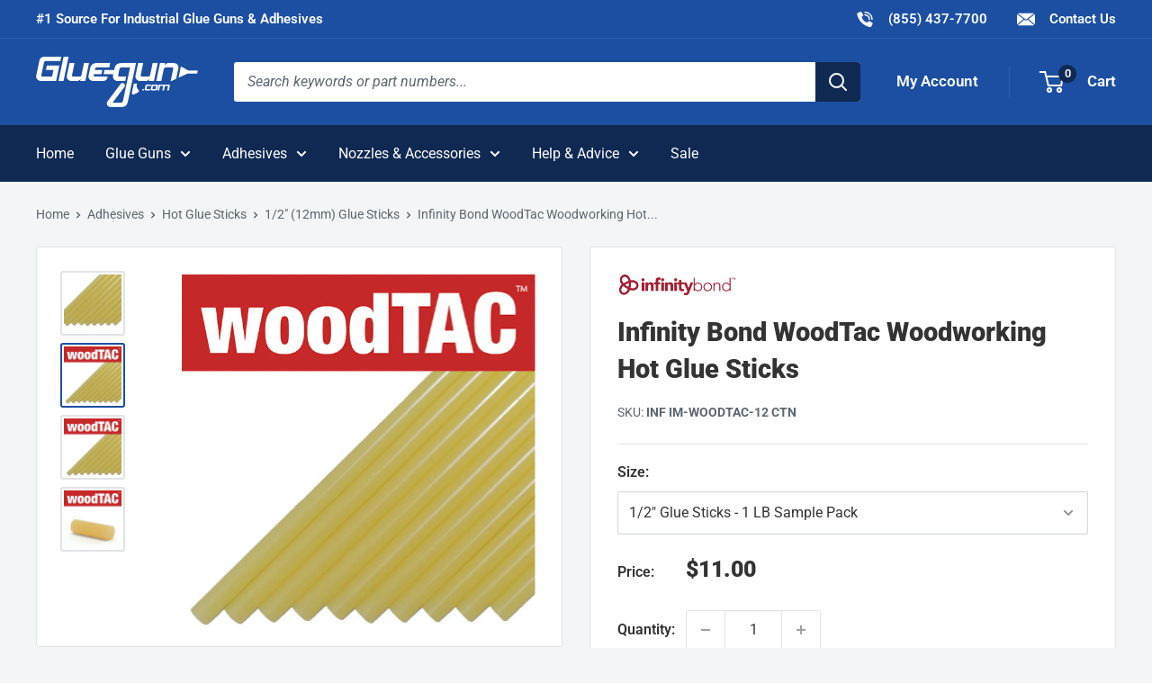

--- FILE ---
content_type: text/html; charset=utf-8
request_url: https://www.gluegun.com/products/infinity-melt-woodtac-glue-sticks
body_size: 47079
content:
<!doctype html>

<html class="no-js" lang="en">
  <head>
    <meta charset="utf-8">
    <meta name="viewport" content="width=device-width, initial-scale=1.0, height=device-height, minimum-scale=1.0, maximum-scale=5.0">
    <meta name="theme-color" content="#1c4fa2">
    <meta name="format-detection" content="telephone=no"><meta name="google-site-verification" content="RUH9Qm62S4-ilUfcVdPfrU9Jj4C3yFZPablqdP7ce_k" />
        <meta name="ahrefs-site-verification" content="64548d12267bc7da7801cfb1871497db4b5b7383f75b9b64225962bfed273797"><title>Woodworking Glue Sticks - WoodTAC from Infinity Bond
</title><meta name="description" content="Check out Infinity Bond WoodTAC woodworking glue sticks for a medium open time and strong bond to wood as well as many other substrates like metal and plastic."><link rel="canonical" href="https://www.gluegun.com/products/infinity-melt-woodtac-glue-sticks"><link rel="shortcut icon" href="//www.gluegun.com/cdn/shop/files/favicon_96x96.png?v=1629906528" type="image/png">
<link rel="preload" as="image" href="//www.gluegun.com/cdn/shop/products/InfinityBondWoodTACHotMeltGlueSticks_600x.png?v=1584027455">
<link rel="preload" as="style" href="//www.gluegun.com/cdn/shop/t/32/assets/theme.css?v=169444190562438226381746459240">
    <link rel="preload" as="script" href="//www.gluegun.com/cdn/shop/t/32/assets/theme.min.js?v=155891055080153451001754687110">
    <link rel="preconnect" href="https://cdn.shopify.com">
    <link rel="preconnect" href="https://fonts.shopifycdn.com">
    <link rel="dns-prefetch" href="https://productreviews.shopifycdn.com">
    <link rel="dns-prefetch" href="https://ajax.googleapis.com">
    <link rel="dns-prefetch" href="https://maps.googleapis.com">
    <link rel="dns-prefetch" href="https://maps.gstatic.com">
    <link rel="dns-prefetch" href="https://cdn.accentuate.io">

    <meta property="og:type" content="product">
  <meta property="og:title" content="Infinity Bond WoodTac Woodworking Hot Glue Sticks"><meta property="og:image" content="http://www.gluegun.com/cdn/shop/products/InfinityBondWoodTACHotMeltGlueSticks.png?v=1584027455">
    <meta property="og:image:secure_url" content="https://www.gluegun.com/cdn/shop/products/InfinityBondWoodTACHotMeltGlueSticks.png?v=1584027455">
    <meta property="og:image:width" content="1000">
    <meta property="og:image:height" content="1000"><meta property="product:price:amount" content="11.00">
  <meta property="product:price:currency" content="USD"><meta property="og:description" content="Check out Infinity Bond WoodTAC woodworking glue sticks for a medium open time and strong bond to wood as well as many other substrates like metal and plastic."><meta property="og:url" content="https://www.gluegun.com/products/infinity-melt-woodtac-glue-sticks">
<meta property="og:site_name" content="Gluegun.com"><meta name="twitter:card" content="summary"><meta name="twitter:title" content="Infinity Bond WoodTac Woodworking Hot Glue Sticks">
  <meta name="twitter:description" content="About Infinity WoodTAC Woodworking Glue Sticks
Infinity WoodTAC woodworking glue sticks were formulated specifically for woodworking and furniture applications. They offer a medium set time and strong bond to wood and other useful substrates like fabric, foam and light plastics and metals. WoodTAC has become a go-to glue stick for both novice and expert woodworkers alike. They can be used for simple home repairs or full production of wood products or furniture. 
Additional Information

Available in 1/2&quot;, 5/8&quot;, 1&quot; X 3&quot; (PG) glue sticks
High Temperature Glue Stick
Medium/Slow Set Time
Light tan color
Medium/Low viscosity
Good cold resistance

WoodTAC Bonds To:

Wood
Sheet Rock
Foam
Fabric
Light Gauge Plastics and Metals


Infinity WoodTAC Specifications

Application Temperature: 350F
Viscosity @ 350ºF: 2,100 cps 
Open Time: Medium 
Color: Light Tan 
Form: 1/2”, 5/8” &amp;amp; 1&quot; x 3&quot; 
Shelf Life: Indefinite 
">
  <meta name="twitter:image" content="https://www.gluegun.com/cdn/shop/products/InfinityBondWoodTACHotMeltGlueSticks_600x600_crop_center.png?v=1584027455">
    <link rel="preload" href="" as="font" type="font/woff2" crossorigin>
<link rel="preload" href="//www.gluegun.com/cdn/fonts/roboto/roboto_n9.0c184e6fa23f90226ecbf2340f41a7f829851913.woff2" as="font" type="font/woff2" crossorigin>
<link rel="preload" href="//www.gluegun.com/cdn/fonts/roboto/roboto_n4.2019d890f07b1852f56ce63ba45b2db45d852cba.woff2" as="font" type="font/woff2" crossorigin>

<style>
  
  @font-face {
  font-family: Roboto;
  font-weight: 900;
  font-style: normal;
  font-display: swap;
  src: url("//www.gluegun.com/cdn/fonts/roboto/roboto_n9.0c184e6fa23f90226ecbf2340f41a7f829851913.woff2") format("woff2"),
       url("//www.gluegun.com/cdn/fonts/roboto/roboto_n9.7211b7d111ec948ac853161b9ab0c32728753cde.woff") format("woff");
}

  @font-face {
  font-family: Roboto;
  font-weight: 400;
  font-style: normal;
  font-display: swap;
  src: url("//www.gluegun.com/cdn/fonts/roboto/roboto_n4.2019d890f07b1852f56ce63ba45b2db45d852cba.woff2") format("woff2"),
       url("//www.gluegun.com/cdn/fonts/roboto/roboto_n4.238690e0007583582327135619c5f7971652fa9d.woff") format("woff");
}

@font-face {
  font-family: Roboto;
  font-weight: 600;
  font-style: normal;
  font-display: swap;
  src: url("//www.gluegun.com/cdn/fonts/roboto/roboto_n6.3d305d5382545b48404c304160aadee38c90ef9d.woff2") format("woff2"),
       url("//www.gluegun.com/cdn/fonts/roboto/roboto_n6.bb37be020157f87e181e5489d5e9137ad60c47a2.woff") format("woff");
}

@font-face {
  font-family: Roboto;
  font-weight: 900;
  font-style: italic;
  font-display: swap;
  src: url("//www.gluegun.com/cdn/fonts/roboto/roboto_i9.8bf6d9508a9a9d1b2375b9f0abd9bf21e05bfc81.woff2") format("woff2"),
       url("//www.gluegun.com/cdn/fonts/roboto/roboto_i9.96d6ec64d624107ce21cf389327592d9f557d5b8.woff") format("woff");
}


  @font-face {
  font-family: Roboto;
  font-weight: 700;
  font-style: normal;
  font-display: swap;
  src: url("//www.gluegun.com/cdn/fonts/roboto/roboto_n7.f38007a10afbbde8976c4056bfe890710d51dec2.woff2") format("woff2"),
       url("//www.gluegun.com/cdn/fonts/roboto/roboto_n7.94bfdd3e80c7be00e128703d245c207769d763f9.woff") format("woff");
}

  @font-face {
  font-family: Roboto;
  font-weight: 400;
  font-style: italic;
  font-display: swap;
  src: url("//www.gluegun.com/cdn/fonts/roboto/roboto_i4.57ce898ccda22ee84f49e6b57ae302250655e2d4.woff2") format("woff2"),
       url("//www.gluegun.com/cdn/fonts/roboto/roboto_i4.b21f3bd061cbcb83b824ae8c7671a82587b264bf.woff") format("woff");
}

  @font-face {
  font-family: Roboto;
  font-weight: 700;
  font-style: italic;
  font-display: swap;
  src: url("//www.gluegun.com/cdn/fonts/roboto/roboto_i7.7ccaf9410746f2c53340607c42c43f90a9005937.woff2") format("woff2"),
       url("//www.gluegun.com/cdn/fonts/roboto/roboto_i7.49ec21cdd7148292bffea74c62c0df6e93551516.woff") format("woff");
}


  :root {
    --default-text-font-size : 15px;
    --base-text-font-size    : 16px;
    --display-font-family    : Helvetica, Arial, sans-serif;
    --display-font-weight    : 400;
    --display-font-style     : normal;
    --heading-font-family    : Roboto, sans-serif;
    --heading-font-weight    : 900;
    --heading-font-style     : normal;
    --text-font-family       : Roboto, sans-serif;
    --text-font-weight       : 400;
    --text-font-style        : normal;
    --text-font-bolder-weight: 600;
    --text-link-decoration   : underline;

    --text-color               : #5d6571;
    --text-color-rgb           : 93, 101, 113;
    --heading-color            : #333333;
    --border-color             : #e1e3e4;
    --border-color-rgb         : 225, 227, 228;
    --form-border-color        : #d4d6d8;
    --accent-color             : #1c4fa2;
    --accent-color-rgb         : 28, 79, 162;
    --link-color               : #1c4fa2;
    --link-color-hover         : #112f61;
    --background               : #f3f5f6;
    --secondary-background     : #ffffff;
    --secondary-background-rgb : 255, 255, 255;
    --accent-background        : rgba(28, 79, 162, 0.08);

    --input-background: #ffffff;

    --error-color       : #bc0000;
    --error-background  : rgba(188, 0, 0, 0.07);
    --success-color     : #3f8600;
    --success-background: rgba(63, 134, 0, 0.11);

    --primary-button-background      : #1c4fa2;
    --primary-button-background-rgb  : 28, 79, 162;
    --primary-button-text-color      : #ffffff;
    --secondary-button-background    : #102952;
    --secondary-button-background-rgb: 16, 41, 82;
    --secondary-button-text-color    : #ffffff;

    --header-background      : #1c4fa2;
    --header-text-color      : #ffffff;
    --header-light-text-color: #5c85c9;
    --header-border-color    : rgba(92, 133, 201, 0.3);
    --header-accent-color    : #102952;

    --footer-background-color:    #102952;
    --footer-heading-text-color:  #ffffff;
    --footer-body-text-color:     #ffffff;
    --footer-body-text-color-rgb: 255, 255, 255;
    --footer-accent-color:        #1c4fa2;
    --footer-accent-color-rgb:    28, 79, 162;
    --footer-border:              none;

    --flickity-arrow-color: #abb1b4;--product-on-sale-accent           : #1c4fa2;
    --product-on-sale-accent-rgb       : 28, 79, 162;
    --product-on-sale-color            : #ffffff;
    --product-in-stock-color           : #409700;
    --product-low-stock-color          : #1c4fa2;
    --product-sold-out-color           : #8a9297;
    --product-custom-label-1-background: #102952;
    --product-custom-label-1-color     : #ffffff;
    --product-custom-label-2-background: #e1e3e4;
    --product-custom-label-2-color     : #000000;
    --product-review-star-color        : #ffd000;

    --mobile-container-gutter : 20px;
    --desktop-container-gutter: 40px;

    /* Shopify related variables */
    --payment-terms-background-color: #f3f5f6;
  }
</style>

<script>
  // IE11 does not have support for CSS variables, so we have to polyfill them
  if (!(((window || {}).CSS || {}).supports && window.CSS.supports('(--a: 0)'))) {
    const script = document.createElement('script');
    script.type = 'text/javascript';
    script.src = '//www.gluegun.com/cdn/shop/t/32/assets/css-vars-ponyfill.js?v=55388263478605539011732205941';
    script.onload = function() {
      cssVars({});
    };

    document.getElementsByTagName('head')[0].appendChild(script);
  }
</script>


<script>
  window.dataLayer = window.dataLayer || [];
  function gtag() { dataLayer.push(arguments) };
  window.gbEvents = window.gbEvents || [];
</script><script>
  // Growthbook page views.
  window.gbEvents.push('page_view');

  // Basin form submissions.
  document.addEventListener('theme.formSubmission', function(event) {
    window.gbEvents.push('form_submit');
    gtag('event', 'form_submit', {
      form_id: event.detail.formUID,
      form_service: 'basin',
      form_tracking_id: event.detail.formUID + '_' + window.gtmUniqueFormId
    });
  });

  // Aloglia searches.
  document.addEventListener('theme.algoliaSearch', function(event) {
    window.gbEvents.push('search');
    gtag('event', 'search', {
      search_term: event.detail.searchQuery,
      search_autocomplete: false
    });
  });

  // Aloglia autocomplete searches.
  document.addEventListener('theme.algoliaAutocomplete', function(event) {
    window.gbEvents.push('search');
    gtag('event', 'search', {
      search_term: event.detail.searchQuery,
      search_autocomplete: true
    });
  });

  // Typeform form submissions.
  window.addEventListener('message', function(event) {
    var message = event.data;
    if (message.type && message.type === 'typeform' && message.event === 'formSubmission') {
      window.gbEvents.push('form_submit');
      gtag('event', 'form_submit', {
        form_id: message.form,
        form_service: 'typeform',
        form_tracking_id: message.form + '_' + window.gtmUniqueFormId
      });
    }
  }, false);
</script><script>(function(w,d,s,l,i){w[l]=w[l]||[];w[l].push({'gtm.start':
  new Date().getTime(),event:'gtm.js'});var f=d.getElementsByTagName(s)[0],
  j=d.createElement(s),dl=l!='dataLayer'?'&l='+l:'';j.async=true;j.src=
  'https://www.googletagmanager.com/gtm.js?id='+i+dl;f.parentNode.insertBefore(j,f);
  })(window,document,'script','dataLayer','GTM-MZ952QF');</script><script type="text/javascript">
        (function(c,l,a,r,i,t,y){
            c[a]=c[a]||function(){(c[a].q=c[a].q||[]).push(arguments)};
            t=l.createElement(r);t.async=1;t.src="https://www.clarity.ms/tag/"+i;
            y=l.getElementsByTagName(r)[0];y.parentNode.insertBefore(t,y);
        })(window, document, "clarity", "script", "r1k1rzptuh");
    </script>

    <script>window.performance && window.performance.mark && window.performance.mark('shopify.content_for_header.start');</script><meta name="google-site-verification" content="XuBtIrkFkXTiscL7UqNOTAopPzEkWCg69J91s4cZTwI">
<meta name="google-site-verification" content="ZBoVg5_Prlv7LSGkWJLs_eW21qYJ8fDxNxtJf1LWwLM">
<meta name="google-site-verification" content="XuBtIrkFkXTiscL7UqNOTAopPzEkWCg69J91s4cZTwI">
<meta id="shopify-digital-wallet" name="shopify-digital-wallet" content="/1931996/digital_wallets/dialog">
<meta name="shopify-checkout-api-token" content="7c186273bb3df272ec1f8969184f62d4">
<meta id="in-context-paypal-metadata" data-shop-id="1931996" data-venmo-supported="true" data-environment="production" data-locale="en_US" data-paypal-v4="true" data-currency="USD">
<link rel="alternate" type="application/json+oembed" href="https://www.gluegun.com/products/infinity-melt-woodtac-glue-sticks.oembed">
<script async="async" src="/checkouts/internal/preloads.js?locale=en-US"></script>
<link rel="preconnect" href="https://shop.app" crossorigin="anonymous">
<script async="async" src="https://shop.app/checkouts/internal/preloads.js?locale=en-US&shop_id=1931996" crossorigin="anonymous"></script>
<script id="apple-pay-shop-capabilities" type="application/json">{"shopId":1931996,"countryCode":"US","currencyCode":"USD","merchantCapabilities":["supports3DS"],"merchantId":"gid:\/\/shopify\/Shop\/1931996","merchantName":"Gluegun.com","requiredBillingContactFields":["postalAddress","email","phone"],"requiredShippingContactFields":["postalAddress","email","phone"],"shippingType":"shipping","supportedNetworks":["visa","masterCard","amex","discover","elo","jcb"],"total":{"type":"pending","label":"Gluegun.com","amount":"1.00"},"shopifyPaymentsEnabled":true,"supportsSubscriptions":true}</script>
<script id="shopify-features" type="application/json">{"accessToken":"7c186273bb3df272ec1f8969184f62d4","betas":["rich-media-storefront-analytics"],"domain":"www.gluegun.com","predictiveSearch":true,"shopId":1931996,"locale":"en"}</script>
<script>var Shopify = Shopify || {};
Shopify.shop = "gluegun.myshopify.com";
Shopify.locale = "en";
Shopify.currency = {"active":"USD","rate":"1.0"};
Shopify.country = "US";
Shopify.theme = {"name":"Gluegun 2.0 - Live","id":126780276889,"schema_name":"Shared Theme","schema_version":"2.0","theme_store_id":null,"role":"main"};
Shopify.theme.handle = "null";
Shopify.theme.style = {"id":null,"handle":null};
Shopify.cdnHost = "www.gluegun.com/cdn";
Shopify.routes = Shopify.routes || {};
Shopify.routes.root = "/";</script>
<script type="module">!function(o){(o.Shopify=o.Shopify||{}).modules=!0}(window);</script>
<script>!function(o){function n(){var o=[];function n(){o.push(Array.prototype.slice.apply(arguments))}return n.q=o,n}var t=o.Shopify=o.Shopify||{};t.loadFeatures=n(),t.autoloadFeatures=n()}(window);</script>
<script>
  window.ShopifyPay = window.ShopifyPay || {};
  window.ShopifyPay.apiHost = "shop.app\/pay";
  window.ShopifyPay.redirectState = null;
</script>
<script id="shop-js-analytics" type="application/json">{"pageType":"product"}</script>
<script defer="defer" async type="module" src="//www.gluegun.com/cdn/shopifycloud/shop-js/modules/v2/client.init-shop-cart-sync_BT-GjEfc.en.esm.js"></script>
<script defer="defer" async type="module" src="//www.gluegun.com/cdn/shopifycloud/shop-js/modules/v2/chunk.common_D58fp_Oc.esm.js"></script>
<script defer="defer" async type="module" src="//www.gluegun.com/cdn/shopifycloud/shop-js/modules/v2/chunk.modal_xMitdFEc.esm.js"></script>
<script type="module">
  await import("//www.gluegun.com/cdn/shopifycloud/shop-js/modules/v2/client.init-shop-cart-sync_BT-GjEfc.en.esm.js");
await import("//www.gluegun.com/cdn/shopifycloud/shop-js/modules/v2/chunk.common_D58fp_Oc.esm.js");
await import("//www.gluegun.com/cdn/shopifycloud/shop-js/modules/v2/chunk.modal_xMitdFEc.esm.js");

  window.Shopify.SignInWithShop?.initShopCartSync?.({"fedCMEnabled":true,"windoidEnabled":true});

</script>
<script>
  window.Shopify = window.Shopify || {};
  if (!window.Shopify.featureAssets) window.Shopify.featureAssets = {};
  window.Shopify.featureAssets['shop-js'] = {"shop-cart-sync":["modules/v2/client.shop-cart-sync_DZOKe7Ll.en.esm.js","modules/v2/chunk.common_D58fp_Oc.esm.js","modules/v2/chunk.modal_xMitdFEc.esm.js"],"init-fed-cm":["modules/v2/client.init-fed-cm_B6oLuCjv.en.esm.js","modules/v2/chunk.common_D58fp_Oc.esm.js","modules/v2/chunk.modal_xMitdFEc.esm.js"],"shop-cash-offers":["modules/v2/client.shop-cash-offers_D2sdYoxE.en.esm.js","modules/v2/chunk.common_D58fp_Oc.esm.js","modules/v2/chunk.modal_xMitdFEc.esm.js"],"shop-login-button":["modules/v2/client.shop-login-button_QeVjl5Y3.en.esm.js","modules/v2/chunk.common_D58fp_Oc.esm.js","modules/v2/chunk.modal_xMitdFEc.esm.js"],"pay-button":["modules/v2/client.pay-button_DXTOsIq6.en.esm.js","modules/v2/chunk.common_D58fp_Oc.esm.js","modules/v2/chunk.modal_xMitdFEc.esm.js"],"shop-button":["modules/v2/client.shop-button_DQZHx9pm.en.esm.js","modules/v2/chunk.common_D58fp_Oc.esm.js","modules/v2/chunk.modal_xMitdFEc.esm.js"],"avatar":["modules/v2/client.avatar_BTnouDA3.en.esm.js"],"init-windoid":["modules/v2/client.init-windoid_CR1B-cfM.en.esm.js","modules/v2/chunk.common_D58fp_Oc.esm.js","modules/v2/chunk.modal_xMitdFEc.esm.js"],"init-shop-for-new-customer-accounts":["modules/v2/client.init-shop-for-new-customer-accounts_C_vY_xzh.en.esm.js","modules/v2/client.shop-login-button_QeVjl5Y3.en.esm.js","modules/v2/chunk.common_D58fp_Oc.esm.js","modules/v2/chunk.modal_xMitdFEc.esm.js"],"init-shop-email-lookup-coordinator":["modules/v2/client.init-shop-email-lookup-coordinator_BI7n9ZSv.en.esm.js","modules/v2/chunk.common_D58fp_Oc.esm.js","modules/v2/chunk.modal_xMitdFEc.esm.js"],"init-shop-cart-sync":["modules/v2/client.init-shop-cart-sync_BT-GjEfc.en.esm.js","modules/v2/chunk.common_D58fp_Oc.esm.js","modules/v2/chunk.modal_xMitdFEc.esm.js"],"shop-toast-manager":["modules/v2/client.shop-toast-manager_DiYdP3xc.en.esm.js","modules/v2/chunk.common_D58fp_Oc.esm.js","modules/v2/chunk.modal_xMitdFEc.esm.js"],"init-customer-accounts":["modules/v2/client.init-customer-accounts_D9ZNqS-Q.en.esm.js","modules/v2/client.shop-login-button_QeVjl5Y3.en.esm.js","modules/v2/chunk.common_D58fp_Oc.esm.js","modules/v2/chunk.modal_xMitdFEc.esm.js"],"init-customer-accounts-sign-up":["modules/v2/client.init-customer-accounts-sign-up_iGw4briv.en.esm.js","modules/v2/client.shop-login-button_QeVjl5Y3.en.esm.js","modules/v2/chunk.common_D58fp_Oc.esm.js","modules/v2/chunk.modal_xMitdFEc.esm.js"],"shop-follow-button":["modules/v2/client.shop-follow-button_CqMgW2wH.en.esm.js","modules/v2/chunk.common_D58fp_Oc.esm.js","modules/v2/chunk.modal_xMitdFEc.esm.js"],"checkout-modal":["modules/v2/client.checkout-modal_xHeaAweL.en.esm.js","modules/v2/chunk.common_D58fp_Oc.esm.js","modules/v2/chunk.modal_xMitdFEc.esm.js"],"shop-login":["modules/v2/client.shop-login_D91U-Q7h.en.esm.js","modules/v2/chunk.common_D58fp_Oc.esm.js","modules/v2/chunk.modal_xMitdFEc.esm.js"],"lead-capture":["modules/v2/client.lead-capture_BJmE1dJe.en.esm.js","modules/v2/chunk.common_D58fp_Oc.esm.js","modules/v2/chunk.modal_xMitdFEc.esm.js"],"payment-terms":["modules/v2/client.payment-terms_Ci9AEqFq.en.esm.js","modules/v2/chunk.common_D58fp_Oc.esm.js","modules/v2/chunk.modal_xMitdFEc.esm.js"]};
</script>
<script id="__st">var __st={"a":1931996,"offset":-21600,"reqid":"c9d15ea2-7682-4554-99c6-5db24f9da6e2-1769162055","pageurl":"www.gluegun.com\/products\/infinity-melt-woodtac-glue-sticks","u":"30c786e6a78f","p":"product","rtyp":"product","rid":281200689};</script>
<script>window.ShopifyPaypalV4VisibilityTracking = true;</script>
<script id="captcha-bootstrap">!function(){'use strict';const t='contact',e='account',n='new_comment',o=[[t,t],['blogs',n],['comments',n],[t,'customer']],c=[[e,'customer_login'],[e,'guest_login'],[e,'recover_customer_password'],[e,'create_customer']],r=t=>t.map((([t,e])=>`form[action*='/${t}']:not([data-nocaptcha='true']) input[name='form_type'][value='${e}']`)).join(','),a=t=>()=>t?[...document.querySelectorAll(t)].map((t=>t.form)):[];function s(){const t=[...o],e=r(t);return a(e)}const i='password',u='form_key',d=['recaptcha-v3-token','g-recaptcha-response','h-captcha-response',i],f=()=>{try{return window.sessionStorage}catch{return}},m='__shopify_v',_=t=>t.elements[u];function p(t,e,n=!1){try{const o=window.sessionStorage,c=JSON.parse(o.getItem(e)),{data:r}=function(t){const{data:e,action:n}=t;return t[m]||n?{data:e,action:n}:{data:t,action:n}}(c);for(const[e,n]of Object.entries(r))t.elements[e]&&(t.elements[e].value=n);n&&o.removeItem(e)}catch(o){console.error('form repopulation failed',{error:o})}}const l='form_type',E='cptcha';function T(t){t.dataset[E]=!0}const w=window,h=w.document,L='Shopify',v='ce_forms',y='captcha';let A=!1;((t,e)=>{const n=(g='f06e6c50-85a8-45c8-87d0-21a2b65856fe',I='https://cdn.shopify.com/shopifycloud/storefront-forms-hcaptcha/ce_storefront_forms_captcha_hcaptcha.v1.5.2.iife.js',D={infoText:'Protected by hCaptcha',privacyText:'Privacy',termsText:'Terms'},(t,e,n)=>{const o=w[L][v],c=o.bindForm;if(c)return c(t,g,e,D).then(n);var r;o.q.push([[t,g,e,D],n]),r=I,A||(h.body.append(Object.assign(h.createElement('script'),{id:'captcha-provider',async:!0,src:r})),A=!0)});var g,I,D;w[L]=w[L]||{},w[L][v]=w[L][v]||{},w[L][v].q=[],w[L][y]=w[L][y]||{},w[L][y].protect=function(t,e){n(t,void 0,e),T(t)},Object.freeze(w[L][y]),function(t,e,n,w,h,L){const[v,y,A,g]=function(t,e,n){const i=e?o:[],u=t?c:[],d=[...i,...u],f=r(d),m=r(i),_=r(d.filter((([t,e])=>n.includes(e))));return[a(f),a(m),a(_),s()]}(w,h,L),I=t=>{const e=t.target;return e instanceof HTMLFormElement?e:e&&e.form},D=t=>v().includes(t);t.addEventListener('submit',(t=>{const e=I(t);if(!e)return;const n=D(e)&&!e.dataset.hcaptchaBound&&!e.dataset.recaptchaBound,o=_(e),c=g().includes(e)&&(!o||!o.value);(n||c)&&t.preventDefault(),c&&!n&&(function(t){try{if(!f())return;!function(t){const e=f();if(!e)return;const n=_(t);if(!n)return;const o=n.value;o&&e.removeItem(o)}(t);const e=Array.from(Array(32),(()=>Math.random().toString(36)[2])).join('');!function(t,e){_(t)||t.append(Object.assign(document.createElement('input'),{type:'hidden',name:u})),t.elements[u].value=e}(t,e),function(t,e){const n=f();if(!n)return;const o=[...t.querySelectorAll(`input[type='${i}']`)].map((({name:t})=>t)),c=[...d,...o],r={};for(const[a,s]of new FormData(t).entries())c.includes(a)||(r[a]=s);n.setItem(e,JSON.stringify({[m]:1,action:t.action,data:r}))}(t,e)}catch(e){console.error('failed to persist form',e)}}(e),e.submit())}));const S=(t,e)=>{t&&!t.dataset[E]&&(n(t,e.some((e=>e===t))),T(t))};for(const o of['focusin','change'])t.addEventListener(o,(t=>{const e=I(t);D(e)&&S(e,y())}));const B=e.get('form_key'),M=e.get(l),P=B&&M;t.addEventListener('DOMContentLoaded',(()=>{const t=y();if(P)for(const e of t)e.elements[l].value===M&&p(e,B);[...new Set([...A(),...v().filter((t=>'true'===t.dataset.shopifyCaptcha))])].forEach((e=>S(e,t)))}))}(h,new URLSearchParams(w.location.search),n,t,e,['guest_login'])})(!0,!0)}();</script>
<script integrity="sha256-4kQ18oKyAcykRKYeNunJcIwy7WH5gtpwJnB7kiuLZ1E=" data-source-attribution="shopify.loadfeatures" defer="defer" src="//www.gluegun.com/cdn/shopifycloud/storefront/assets/storefront/load_feature-a0a9edcb.js" crossorigin="anonymous"></script>
<script crossorigin="anonymous" defer="defer" src="//www.gluegun.com/cdn/shopifycloud/storefront/assets/shopify_pay/storefront-65b4c6d7.js?v=20250812"></script>
<script data-source-attribution="shopify.dynamic_checkout.dynamic.init">var Shopify=Shopify||{};Shopify.PaymentButton=Shopify.PaymentButton||{isStorefrontPortableWallets:!0,init:function(){window.Shopify.PaymentButton.init=function(){};var t=document.createElement("script");t.src="https://www.gluegun.com/cdn/shopifycloud/portable-wallets/latest/portable-wallets.en.js",t.type="module",document.head.appendChild(t)}};
</script>
<script data-source-attribution="shopify.dynamic_checkout.buyer_consent">
  function portableWalletsHideBuyerConsent(e){var t=document.getElementById("shopify-buyer-consent"),n=document.getElementById("shopify-subscription-policy-button");t&&n&&(t.classList.add("hidden"),t.setAttribute("aria-hidden","true"),n.removeEventListener("click",e))}function portableWalletsShowBuyerConsent(e){var t=document.getElementById("shopify-buyer-consent"),n=document.getElementById("shopify-subscription-policy-button");t&&n&&(t.classList.remove("hidden"),t.removeAttribute("aria-hidden"),n.addEventListener("click",e))}window.Shopify?.PaymentButton&&(window.Shopify.PaymentButton.hideBuyerConsent=portableWalletsHideBuyerConsent,window.Shopify.PaymentButton.showBuyerConsent=portableWalletsShowBuyerConsent);
</script>
<script data-source-attribution="shopify.dynamic_checkout.cart.bootstrap">document.addEventListener("DOMContentLoaded",(function(){function t(){return document.querySelector("shopify-accelerated-checkout-cart, shopify-accelerated-checkout")}if(t())Shopify.PaymentButton.init();else{new MutationObserver((function(e,n){t()&&(Shopify.PaymentButton.init(),n.disconnect())})).observe(document.body,{childList:!0,subtree:!0})}}));
</script>
<link id="shopify-accelerated-checkout-styles" rel="stylesheet" media="screen" href="https://www.gluegun.com/cdn/shopifycloud/portable-wallets/latest/accelerated-checkout-backwards-compat.css" crossorigin="anonymous">
<style id="shopify-accelerated-checkout-cart">
        #shopify-buyer-consent {
  margin-top: 1em;
  display: inline-block;
  width: 100%;
}

#shopify-buyer-consent.hidden {
  display: none;
}

#shopify-subscription-policy-button {
  background: none;
  border: none;
  padding: 0;
  text-decoration: underline;
  font-size: inherit;
  cursor: pointer;
}

#shopify-subscription-policy-button::before {
  box-shadow: none;
}

      </style>

<script>window.performance && window.performance.mark && window.performance.mark('shopify.content_for_header.end');</script>

    <link rel="stylesheet" href="//www.gluegun.com/cdn/shop/t/32/assets/theme.css?v=169444190562438226381746459240">
    <link rel="stylesheet" href="//www.gluegun.com/cdn/shop/t/32/assets/custom.css?v=44867426591567243391767910516"><link rel="stylesheet" href="//www.gluegun.com/cdn/shop/t/32/assets/custom-gluegun.css?v=137297314597623585671632232869"><link rel="stylesheet" href="//embed.typeform.com/next/css/popup.css" />

    

    <script>
      // This allows to expose several variables to the global scope, to be used in scripts
      window.theme = {
        pageType: "product",
        cartCount: 0,
        moneyFormat: "${{amount}}",
        moneyWithCurrencyFormat: "${{amount}} USD",
        showDiscount: false,
        discountMode: "percentage",
        searchMode: "product,article",
        searchUnavailableProducts: "last",
        cartType: "drawer",
        productImagePlaceholder: "\/\/www.gluegun.com\/cdn\/shop\/files\/product-image-placeholder.png?v=8257985041879701345"
      };

      window.routes = {
        rootUrl: "\/",
        rootUrlWithoutSlash: '',
        cartUrl: "\/cart",
        cartAddUrl: "\/cart\/add",
        cartChangeUrl: "\/cart\/change",
        searchUrl: "\/search",
        productRecommendationsUrl: "\/recommendations\/products",
        contactUrl: "\/pages\/contact-us"
      };

      window.languages = {
        productRegularPrice: "Regular price",
        productSalePrice: "Sale price",
        collectionOnSaleLabel: "Save {{savings}}",
        productFormUnavailable: "Unavailable",
        productFormAddToCart: "Add to Cart",
        productFormSoldOut: "Out of Stock",
        productAdded: "Product has been added to your cart",
        productAddedShort: "Added!",
        shippingEstimatorNoResults: "No shipping could be found for your address.",
        shippingEstimatorOneResult: "There is one shipping rate for your address:",
        shippingEstimatorMultipleResults: "There are {{count}} shipping rates for your address:",
        shippingEstimatorErrors: "There are some errors:"
      };

      window.lazySizesConfig = {
        loadHidden: false,
        hFac: 0.8,
        expFactor: 3,
        customMedia: {
          '--phone': '(max-width: 640px)',
          '--tablet': '(min-width: 641px) and (max-width: 1023px)',
          '--lap': '(min-width: 1024px)'
        }
      };

      document.documentElement.className = document.documentElement.className.replace('no-js', 'js');
    </script><script>
      (function() {
        var domains = {
          primary: atob("d3d3LmdsdWVndW4uY29t"),
          permanent: atob("Z2x1ZWd1bi5teXNob3BpZnkuY29t"),
          preview: atob("c2hvcGlmeXByZXZpZXcuY29t")
        }
        var host = window.location.host;
        if (host !== domains.primary && host !== domains.permanent && host.indexOf(domains.preview) < 1) {
          window.location.replace(
            window.location.href.replace(host, domains.primary)
          )
        }
      })();
    </script><script src="//www.gluegun.com/cdn/shop/t/32/assets/theme.min.js?v=155891055080153451001754687110" defer></script>
    <script src="//www.gluegun.com/cdn/shop/t/32/assets/custom.js?v=125002105504731258771767910516" defer></script>
    <script src="//www.gluegun.com/cdn/shop/t/32/assets/location.js?v=98600945657323212121767910516" defer></script><script src="//embed.typeform.com/next/embed.js" defer></script><script>
        (function () {
          window.onpageshow = function() {
            // We force re-freshing the cart content onpageshow, as most browsers will serve a cache copy when hitting the
            // back button, which cause staled data
            document.documentElement.dispatchEvent(new CustomEvent('cart:refresh', {
              bubbles: true,
              detail: {scrollToTop: false}
            }));
          };
        })();
      </script><script src="//staticw2.yotpo.com/zdgM9DFCrk4x1y9BGPr5qRxzeRAKstmt8bthVCuY/widget.js" defer></script><script src="https://challenges.cloudflare.com/turnstile/v0/api.js" async defer></script><link href="https://monorail-edge.shopifysvc.com" rel="dns-prefetch">
<script>(function(){if ("sendBeacon" in navigator && "performance" in window) {try {var session_token_from_headers = performance.getEntriesByType('navigation')[0].serverTiming.find(x => x.name == '_s').description;} catch {var session_token_from_headers = undefined;}var session_cookie_matches = document.cookie.match(/_shopify_s=([^;]*)/);var session_token_from_cookie = session_cookie_matches && session_cookie_matches.length === 2 ? session_cookie_matches[1] : "";var session_token = session_token_from_headers || session_token_from_cookie || "";function handle_abandonment_event(e) {var entries = performance.getEntries().filter(function(entry) {return /monorail-edge.shopifysvc.com/.test(entry.name);});if (!window.abandonment_tracked && entries.length === 0) {window.abandonment_tracked = true;var currentMs = Date.now();var navigation_start = performance.timing.navigationStart;var payload = {shop_id: 1931996,url: window.location.href,navigation_start,duration: currentMs - navigation_start,session_token,page_type: "product"};window.navigator.sendBeacon("https://monorail-edge.shopifysvc.com/v1/produce", JSON.stringify({schema_id: "online_store_buyer_site_abandonment/1.1",payload: payload,metadata: {event_created_at_ms: currentMs,event_sent_at_ms: currentMs}}));}}window.addEventListener('pagehide', handle_abandonment_event);}}());</script>
<script id="web-pixels-manager-setup">(function e(e,d,r,n,o){if(void 0===o&&(o={}),!Boolean(null===(a=null===(i=window.Shopify)||void 0===i?void 0:i.analytics)||void 0===a?void 0:a.replayQueue)){var i,a;window.Shopify=window.Shopify||{};var t=window.Shopify;t.analytics=t.analytics||{};var s=t.analytics;s.replayQueue=[],s.publish=function(e,d,r){return s.replayQueue.push([e,d,r]),!0};try{self.performance.mark("wpm:start")}catch(e){}var l=function(){var e={modern:/Edge?\/(1{2}[4-9]|1[2-9]\d|[2-9]\d{2}|\d{4,})\.\d+(\.\d+|)|Firefox\/(1{2}[4-9]|1[2-9]\d|[2-9]\d{2}|\d{4,})\.\d+(\.\d+|)|Chrom(ium|e)\/(9{2}|\d{3,})\.\d+(\.\d+|)|(Maci|X1{2}).+ Version\/(15\.\d+|(1[6-9]|[2-9]\d|\d{3,})\.\d+)([,.]\d+|)( \(\w+\)|)( Mobile\/\w+|) Safari\/|Chrome.+OPR\/(9{2}|\d{3,})\.\d+\.\d+|(CPU[ +]OS|iPhone[ +]OS|CPU[ +]iPhone|CPU IPhone OS|CPU iPad OS)[ +]+(15[._]\d+|(1[6-9]|[2-9]\d|\d{3,})[._]\d+)([._]\d+|)|Android:?[ /-](13[3-9]|1[4-9]\d|[2-9]\d{2}|\d{4,})(\.\d+|)(\.\d+|)|Android.+Firefox\/(13[5-9]|1[4-9]\d|[2-9]\d{2}|\d{4,})\.\d+(\.\d+|)|Android.+Chrom(ium|e)\/(13[3-9]|1[4-9]\d|[2-9]\d{2}|\d{4,})\.\d+(\.\d+|)|SamsungBrowser\/([2-9]\d|\d{3,})\.\d+/,legacy:/Edge?\/(1[6-9]|[2-9]\d|\d{3,})\.\d+(\.\d+|)|Firefox\/(5[4-9]|[6-9]\d|\d{3,})\.\d+(\.\d+|)|Chrom(ium|e)\/(5[1-9]|[6-9]\d|\d{3,})\.\d+(\.\d+|)([\d.]+$|.*Safari\/(?![\d.]+ Edge\/[\d.]+$))|(Maci|X1{2}).+ Version\/(10\.\d+|(1[1-9]|[2-9]\d|\d{3,})\.\d+)([,.]\d+|)( \(\w+\)|)( Mobile\/\w+|) Safari\/|Chrome.+OPR\/(3[89]|[4-9]\d|\d{3,})\.\d+\.\d+|(CPU[ +]OS|iPhone[ +]OS|CPU[ +]iPhone|CPU IPhone OS|CPU iPad OS)[ +]+(10[._]\d+|(1[1-9]|[2-9]\d|\d{3,})[._]\d+)([._]\d+|)|Android:?[ /-](13[3-9]|1[4-9]\d|[2-9]\d{2}|\d{4,})(\.\d+|)(\.\d+|)|Mobile Safari.+OPR\/([89]\d|\d{3,})\.\d+\.\d+|Android.+Firefox\/(13[5-9]|1[4-9]\d|[2-9]\d{2}|\d{4,})\.\d+(\.\d+|)|Android.+Chrom(ium|e)\/(13[3-9]|1[4-9]\d|[2-9]\d{2}|\d{4,})\.\d+(\.\d+|)|Android.+(UC? ?Browser|UCWEB|U3)[ /]?(15\.([5-9]|\d{2,})|(1[6-9]|[2-9]\d|\d{3,})\.\d+)\.\d+|SamsungBrowser\/(5\.\d+|([6-9]|\d{2,})\.\d+)|Android.+MQ{2}Browser\/(14(\.(9|\d{2,})|)|(1[5-9]|[2-9]\d|\d{3,})(\.\d+|))(\.\d+|)|K[Aa][Ii]OS\/(3\.\d+|([4-9]|\d{2,})\.\d+)(\.\d+|)/},d=e.modern,r=e.legacy,n=navigator.userAgent;return n.match(d)?"modern":n.match(r)?"legacy":"unknown"}(),u="modern"===l?"modern":"legacy",c=(null!=n?n:{modern:"",legacy:""})[u],f=function(e){return[e.baseUrl,"/wpm","/b",e.hashVersion,"modern"===e.buildTarget?"m":"l",".js"].join("")}({baseUrl:d,hashVersion:r,buildTarget:u}),m=function(e){var d=e.version,r=e.bundleTarget,n=e.surface,o=e.pageUrl,i=e.monorailEndpoint;return{emit:function(e){var a=e.status,t=e.errorMsg,s=(new Date).getTime(),l=JSON.stringify({metadata:{event_sent_at_ms:s},events:[{schema_id:"web_pixels_manager_load/3.1",payload:{version:d,bundle_target:r,page_url:o,status:a,surface:n,error_msg:t},metadata:{event_created_at_ms:s}}]});if(!i)return console&&console.warn&&console.warn("[Web Pixels Manager] No Monorail endpoint provided, skipping logging."),!1;try{return self.navigator.sendBeacon.bind(self.navigator)(i,l)}catch(e){}var u=new XMLHttpRequest;try{return u.open("POST",i,!0),u.setRequestHeader("Content-Type","text/plain"),u.send(l),!0}catch(e){return console&&console.warn&&console.warn("[Web Pixels Manager] Got an unhandled error while logging to Monorail."),!1}}}}({version:r,bundleTarget:l,surface:e.surface,pageUrl:self.location.href,monorailEndpoint:e.monorailEndpoint});try{o.browserTarget=l,function(e){var d=e.src,r=e.async,n=void 0===r||r,o=e.onload,i=e.onerror,a=e.sri,t=e.scriptDataAttributes,s=void 0===t?{}:t,l=document.createElement("script"),u=document.querySelector("head"),c=document.querySelector("body");if(l.async=n,l.src=d,a&&(l.integrity=a,l.crossOrigin="anonymous"),s)for(var f in s)if(Object.prototype.hasOwnProperty.call(s,f))try{l.dataset[f]=s[f]}catch(e){}if(o&&l.addEventListener("load",o),i&&l.addEventListener("error",i),u)u.appendChild(l);else{if(!c)throw new Error("Did not find a head or body element to append the script");c.appendChild(l)}}({src:f,async:!0,onload:function(){if(!function(){var e,d;return Boolean(null===(d=null===(e=window.Shopify)||void 0===e?void 0:e.analytics)||void 0===d?void 0:d.initialized)}()){var d=window.webPixelsManager.init(e)||void 0;if(d){var r=window.Shopify.analytics;r.replayQueue.forEach((function(e){var r=e[0],n=e[1],o=e[2];d.publishCustomEvent(r,n,o)})),r.replayQueue=[],r.publish=d.publishCustomEvent,r.visitor=d.visitor,r.initialized=!0}}},onerror:function(){return m.emit({status:"failed",errorMsg:"".concat(f," has failed to load")})},sri:function(e){var d=/^sha384-[A-Za-z0-9+/=]+$/;return"string"==typeof e&&d.test(e)}(c)?c:"",scriptDataAttributes:o}),m.emit({status:"loading"})}catch(e){m.emit({status:"failed",errorMsg:(null==e?void 0:e.message)||"Unknown error"})}}})({shopId: 1931996,storefrontBaseUrl: "https://www.gluegun.com",extensionsBaseUrl: "https://extensions.shopifycdn.com/cdn/shopifycloud/web-pixels-manager",monorailEndpoint: "https://monorail-edge.shopifysvc.com/unstable/produce_batch",surface: "storefront-renderer",enabledBetaFlags: ["2dca8a86"],webPixelsConfigList: [{"id":"528547993","configuration":"{\"config\":\"{\\\"google_tag_ids\\\":[\\\"G-GQCRTF4NGC\\\",\\\"GT-P82LFHK\\\",\\\"AW-989884405\\\",\\\"G-GF4DP7DQSQ\\\"],\\\"target_country\\\":\\\"US\\\",\\\"gtag_events\\\":[{\\\"type\\\":\\\"begin_checkout\\\",\\\"action_label\\\":[\\\"G-GQCRTF4NGC\\\",\\\"G-GF4DP7DQSQ\\\"]},{\\\"type\\\":\\\"search\\\",\\\"action_label\\\":[\\\"G-GQCRTF4NGC\\\",\\\"G-GF4DP7DQSQ\\\"]},{\\\"type\\\":\\\"view_item\\\",\\\"action_label\\\":[\\\"G-GQCRTF4NGC\\\",\\\"MC-8N97TCZMK5\\\",\\\"G-GF4DP7DQSQ\\\"]},{\\\"type\\\":\\\"purchase\\\",\\\"action_label\\\":[\\\"G-GQCRTF4NGC\\\",\\\"MC-8N97TCZMK5\\\",\\\"AW-989884405\\\/7MMYCLHJk8QZEPXfgdgD\\\",\\\"G-GF4DP7DQSQ\\\"]},{\\\"type\\\":\\\"page_view\\\",\\\"action_label\\\":[\\\"G-GQCRTF4NGC\\\",\\\"MC-8N97TCZMK5\\\",\\\"G-GF4DP7DQSQ\\\"]},{\\\"type\\\":\\\"add_payment_info\\\",\\\"action_label\\\":[\\\"G-GQCRTF4NGC\\\",\\\"G-GF4DP7DQSQ\\\"]},{\\\"type\\\":\\\"add_to_cart\\\",\\\"action_label\\\":[\\\"G-GQCRTF4NGC\\\",\\\"G-GF4DP7DQSQ\\\"]}],\\\"enable_monitoring_mode\\\":false}\"}","eventPayloadVersion":"v1","runtimeContext":"OPEN","scriptVersion":"b2a88bafab3e21179ed38636efcd8a93","type":"APP","apiClientId":1780363,"privacyPurposes":[],"dataSharingAdjustments":{"protectedCustomerApprovalScopes":["read_customer_address","read_customer_email","read_customer_name","read_customer_personal_data","read_customer_phone"]}},{"id":"34832537","eventPayloadVersion":"1","runtimeContext":"LAX","scriptVersion":"2","type":"CUSTOM","privacyPurposes":[],"name":"Google Tag Manager"},{"id":"48005273","eventPayloadVersion":"1","runtimeContext":"LAX","scriptVersion":"6","type":"CUSTOM","privacyPurposes":[],"name":"3M Pixel"},{"id":"147030169","eventPayloadVersion":"1","runtimeContext":"LAX","scriptVersion":"1","type":"CUSTOM","privacyPurposes":[],"name":"Algolia Analytics"},{"id":"shopify-app-pixel","configuration":"{}","eventPayloadVersion":"v1","runtimeContext":"STRICT","scriptVersion":"0450","apiClientId":"shopify-pixel","type":"APP","privacyPurposes":["ANALYTICS","MARKETING"]},{"id":"shopify-custom-pixel","eventPayloadVersion":"v1","runtimeContext":"LAX","scriptVersion":"0450","apiClientId":"shopify-pixel","type":"CUSTOM","privacyPurposes":["ANALYTICS","MARKETING"]}],isMerchantRequest: false,initData: {"shop":{"name":"Gluegun.com","paymentSettings":{"currencyCode":"USD"},"myshopifyDomain":"gluegun.myshopify.com","countryCode":"US","storefrontUrl":"https:\/\/www.gluegun.com"},"customer":null,"cart":null,"checkout":null,"productVariants":[{"price":{"amount":11.0,"currencyCode":"USD"},"product":{"title":"Infinity Bond WoodTac Woodworking Hot Glue Sticks","vendor":"Infinity Bond","id":"281200689","untranslatedTitle":"Infinity Bond WoodTac Woodworking Hot Glue Sticks","url":"\/products\/infinity-melt-woodtac-glue-sticks","type":"Hot Glue Sticks"},"id":"1185096176","image":{"src":"\/\/www.gluegun.com\/cdn\/shop\/products\/infinity-woodtac-12-glue-sticks.jpg?v=1584027440"},"sku":"INF IM-WOODTAC-12 CTN","title":"1\/2\" Glue Sticks - 1 LB Sample Pack","untranslatedTitle":"1\/2\" Glue Sticks - 1 LB Sample Pack"},{"price":{"amount":163.0,"currencyCode":"USD"},"product":{"title":"Infinity Bond WoodTac Woodworking Hot Glue Sticks","vendor":"Infinity Bond","id":"281200689","untranslatedTitle":"Infinity Bond WoodTac Woodworking Hot Glue Sticks","url":"\/products\/infinity-melt-woodtac-glue-sticks","type":"Hot Glue Sticks"},"id":"663006377","image":{"src":"\/\/www.gluegun.com\/cdn\/shop\/products\/infinity-woodtac-12-glue-sticks.jpg?v=1584027440"},"sku":"INF IM-WOODTAC-12 CTN (25)","title":"1\/2\" Glue Sticks - 25 LB Case","untranslatedTitle":"1\/2\" Glue Sticks - 25 LB Case"},{"price":{"amount":163.0,"currencyCode":"USD"},"product":{"title":"Infinity Bond WoodTac Woodworking Hot Glue Sticks","vendor":"Infinity Bond","id":"281200689","untranslatedTitle":"Infinity Bond WoodTac Woodworking Hot Glue Sticks","url":"\/products\/infinity-melt-woodtac-glue-sticks","type":"Hot Glue Sticks"},"id":"663006385","image":{"src":"\/\/www.gluegun.com\/cdn\/shop\/products\/infinity-woodtac-15-hot-melt-glue-sticks.jpg?v=1584027440"},"sku":"INF IM-WOODTAC-15 CTN (25)","title":"5\/8\" Glue Sticks - 25 LB Case","untranslatedTitle":"5\/8\" Glue Sticks - 25 LB Case"},{"price":{"amount":130.0,"currencyCode":"USD"},"product":{"title":"Infinity Bond WoodTac Woodworking Hot Glue Sticks","vendor":"Infinity Bond","id":"281200689","untranslatedTitle":"Infinity Bond WoodTac Woodworking Hot Glue Sticks","url":"\/products\/infinity-melt-woodtac-glue-sticks","type":"Hot Glue Sticks"},"id":"948714317","image":{"src":"\/\/www.gluegun.com\/cdn\/shop\/products\/infinity-wood-tack-pg-hot-melt-slug.jpg?v=1584027440"},"sku":"INF IM-WOODTAC-PG CTN (20)","title":"1\" x 3\" Glue Slugs - 20 LB Case","untranslatedTitle":"1\" x 3\" Glue Slugs - 20 LB Case"}],"purchasingCompany":null},},"https://www.gluegun.com/cdn","fcfee988w5aeb613cpc8e4bc33m6693e112",{"modern":"","legacy":""},{"shopId":"1931996","storefrontBaseUrl":"https:\/\/www.gluegun.com","extensionBaseUrl":"https:\/\/extensions.shopifycdn.com\/cdn\/shopifycloud\/web-pixels-manager","surface":"storefront-renderer","enabledBetaFlags":"[\"2dca8a86\"]","isMerchantRequest":"false","hashVersion":"fcfee988w5aeb613cpc8e4bc33m6693e112","publish":"custom","events":"[[\"page_viewed\",{}],[\"product_viewed\",{\"productVariant\":{\"price\":{\"amount\":11.0,\"currencyCode\":\"USD\"},\"product\":{\"title\":\"Infinity Bond WoodTac Woodworking Hot Glue Sticks\",\"vendor\":\"Infinity Bond\",\"id\":\"281200689\",\"untranslatedTitle\":\"Infinity Bond WoodTac Woodworking Hot Glue Sticks\",\"url\":\"\/products\/infinity-melt-woodtac-glue-sticks\",\"type\":\"Hot Glue Sticks\"},\"id\":\"1185096176\",\"image\":{\"src\":\"\/\/www.gluegun.com\/cdn\/shop\/products\/infinity-woodtac-12-glue-sticks.jpg?v=1584027440\"},\"sku\":\"INF IM-WOODTAC-12 CTN\",\"title\":\"1\/2\\\" Glue Sticks - 1 LB Sample Pack\",\"untranslatedTitle\":\"1\/2\\\" Glue Sticks - 1 LB Sample Pack\"}}]]"});</script><script>
  window.ShopifyAnalytics = window.ShopifyAnalytics || {};
  window.ShopifyAnalytics.meta = window.ShopifyAnalytics.meta || {};
  window.ShopifyAnalytics.meta.currency = 'USD';
  var meta = {"product":{"id":281200689,"gid":"gid:\/\/shopify\/Product\/281200689","vendor":"Infinity Bond","type":"Hot Glue Sticks","handle":"infinity-melt-woodtac-glue-sticks","variants":[{"id":1185096176,"price":1100,"name":"Infinity Bond WoodTac Woodworking Hot Glue Sticks - 1\/2\" Glue Sticks - 1 LB Sample Pack","public_title":"1\/2\" Glue Sticks - 1 LB Sample Pack","sku":"INF IM-WOODTAC-12 CTN"},{"id":663006377,"price":16300,"name":"Infinity Bond WoodTac Woodworking Hot Glue Sticks - 1\/2\" Glue Sticks - 25 LB Case","public_title":"1\/2\" Glue Sticks - 25 LB Case","sku":"INF IM-WOODTAC-12 CTN (25)"},{"id":663006385,"price":16300,"name":"Infinity Bond WoodTac Woodworking Hot Glue Sticks - 5\/8\" Glue Sticks - 25 LB Case","public_title":"5\/8\" Glue Sticks - 25 LB Case","sku":"INF IM-WOODTAC-15 CTN (25)"},{"id":948714317,"price":13000,"name":"Infinity Bond WoodTac Woodworking Hot Glue Sticks - 1\" x 3\" Glue Slugs - 20 LB Case","public_title":"1\" x 3\" Glue Slugs - 20 LB Case","sku":"INF IM-WOODTAC-PG CTN (20)"}],"remote":false},"page":{"pageType":"product","resourceType":"product","resourceId":281200689,"requestId":"c9d15ea2-7682-4554-99c6-5db24f9da6e2-1769162055"}};
  for (var attr in meta) {
    window.ShopifyAnalytics.meta[attr] = meta[attr];
  }
</script>
<script class="analytics">
  (function () {
    var customDocumentWrite = function(content) {
      var jquery = null;

      if (window.jQuery) {
        jquery = window.jQuery;
      } else if (window.Checkout && window.Checkout.$) {
        jquery = window.Checkout.$;
      }

      if (jquery) {
        jquery('body').append(content);
      }
    };

    var hasLoggedConversion = function(token) {
      if (token) {
        return document.cookie.indexOf('loggedConversion=' + token) !== -1;
      }
      return false;
    }

    var setCookieIfConversion = function(token) {
      if (token) {
        var twoMonthsFromNow = new Date(Date.now());
        twoMonthsFromNow.setMonth(twoMonthsFromNow.getMonth() + 2);

        document.cookie = 'loggedConversion=' + token + '; expires=' + twoMonthsFromNow;
      }
    }

    var trekkie = window.ShopifyAnalytics.lib = window.trekkie = window.trekkie || [];
    if (trekkie.integrations) {
      return;
    }
    trekkie.methods = [
      'identify',
      'page',
      'ready',
      'track',
      'trackForm',
      'trackLink'
    ];
    trekkie.factory = function(method) {
      return function() {
        var args = Array.prototype.slice.call(arguments);
        args.unshift(method);
        trekkie.push(args);
        return trekkie;
      };
    };
    for (var i = 0; i < trekkie.methods.length; i++) {
      var key = trekkie.methods[i];
      trekkie[key] = trekkie.factory(key);
    }
    trekkie.load = function(config) {
      trekkie.config = config || {};
      trekkie.config.initialDocumentCookie = document.cookie;
      var first = document.getElementsByTagName('script')[0];
      var script = document.createElement('script');
      script.type = 'text/javascript';
      script.onerror = function(e) {
        var scriptFallback = document.createElement('script');
        scriptFallback.type = 'text/javascript';
        scriptFallback.onerror = function(error) {
                var Monorail = {
      produce: function produce(monorailDomain, schemaId, payload) {
        var currentMs = new Date().getTime();
        var event = {
          schema_id: schemaId,
          payload: payload,
          metadata: {
            event_created_at_ms: currentMs,
            event_sent_at_ms: currentMs
          }
        };
        return Monorail.sendRequest("https://" + monorailDomain + "/v1/produce", JSON.stringify(event));
      },
      sendRequest: function sendRequest(endpointUrl, payload) {
        // Try the sendBeacon API
        if (window && window.navigator && typeof window.navigator.sendBeacon === 'function' && typeof window.Blob === 'function' && !Monorail.isIos12()) {
          var blobData = new window.Blob([payload], {
            type: 'text/plain'
          });

          if (window.navigator.sendBeacon(endpointUrl, blobData)) {
            return true;
          } // sendBeacon was not successful

        } // XHR beacon

        var xhr = new XMLHttpRequest();

        try {
          xhr.open('POST', endpointUrl);
          xhr.setRequestHeader('Content-Type', 'text/plain');
          xhr.send(payload);
        } catch (e) {
          console.log(e);
        }

        return false;
      },
      isIos12: function isIos12() {
        return window.navigator.userAgent.lastIndexOf('iPhone; CPU iPhone OS 12_') !== -1 || window.navigator.userAgent.lastIndexOf('iPad; CPU OS 12_') !== -1;
      }
    };
    Monorail.produce('monorail-edge.shopifysvc.com',
      'trekkie_storefront_load_errors/1.1',
      {shop_id: 1931996,
      theme_id: 126780276889,
      app_name: "storefront",
      context_url: window.location.href,
      source_url: "//www.gluegun.com/cdn/s/trekkie.storefront.8d95595f799fbf7e1d32231b9a28fd43b70c67d3.min.js"});

        };
        scriptFallback.async = true;
        scriptFallback.src = '//www.gluegun.com/cdn/s/trekkie.storefront.8d95595f799fbf7e1d32231b9a28fd43b70c67d3.min.js';
        first.parentNode.insertBefore(scriptFallback, first);
      };
      script.async = true;
      script.src = '//www.gluegun.com/cdn/s/trekkie.storefront.8d95595f799fbf7e1d32231b9a28fd43b70c67d3.min.js';
      first.parentNode.insertBefore(script, first);
    };
    trekkie.load(
      {"Trekkie":{"appName":"storefront","development":false,"defaultAttributes":{"shopId":1931996,"isMerchantRequest":null,"themeId":126780276889,"themeCityHash":"13334741024808954948","contentLanguage":"en","currency":"USD","eventMetadataId":"762b1698-f756-41ef-9947-dcd686669f02"},"isServerSideCookieWritingEnabled":true,"monorailRegion":"shop_domain","enabledBetaFlags":["65f19447"]},"Session Attribution":{},"S2S":{"facebookCapiEnabled":false,"source":"trekkie-storefront-renderer","apiClientId":580111}}
    );

    var loaded = false;
    trekkie.ready(function() {
      if (loaded) return;
      loaded = true;

      window.ShopifyAnalytics.lib = window.trekkie;

      var originalDocumentWrite = document.write;
      document.write = customDocumentWrite;
      try { window.ShopifyAnalytics.merchantGoogleAnalytics.call(this); } catch(error) {};
      document.write = originalDocumentWrite;

      window.ShopifyAnalytics.lib.page(null,{"pageType":"product","resourceType":"product","resourceId":281200689,"requestId":"c9d15ea2-7682-4554-99c6-5db24f9da6e2-1769162055","shopifyEmitted":true});

      var match = window.location.pathname.match(/checkouts\/(.+)\/(thank_you|post_purchase)/)
      var token = match? match[1]: undefined;
      if (!hasLoggedConversion(token)) {
        setCookieIfConversion(token);
        window.ShopifyAnalytics.lib.track("Viewed Product",{"currency":"USD","variantId":1185096176,"productId":281200689,"productGid":"gid:\/\/shopify\/Product\/281200689","name":"Infinity Bond WoodTac Woodworking Hot Glue Sticks - 1\/2\" Glue Sticks - 1 LB Sample Pack","price":"11.00","sku":"INF IM-WOODTAC-12 CTN","brand":"Infinity Bond","variant":"1\/2\" Glue Sticks - 1 LB Sample Pack","category":"Hot Glue Sticks","nonInteraction":true,"remote":false},undefined,undefined,{"shopifyEmitted":true});
      window.ShopifyAnalytics.lib.track("monorail:\/\/trekkie_storefront_viewed_product\/1.1",{"currency":"USD","variantId":1185096176,"productId":281200689,"productGid":"gid:\/\/shopify\/Product\/281200689","name":"Infinity Bond WoodTac Woodworking Hot Glue Sticks - 1\/2\" Glue Sticks - 1 LB Sample Pack","price":"11.00","sku":"INF IM-WOODTAC-12 CTN","brand":"Infinity Bond","variant":"1\/2\" Glue Sticks - 1 LB Sample Pack","category":"Hot Glue Sticks","nonInteraction":true,"remote":false,"referer":"https:\/\/www.gluegun.com\/products\/infinity-melt-woodtac-glue-sticks"});
      }
    });


        var eventsListenerScript = document.createElement('script');
        eventsListenerScript.async = true;
        eventsListenerScript.src = "//www.gluegun.com/cdn/shopifycloud/storefront/assets/shop_events_listener-3da45d37.js";
        document.getElementsByTagName('head')[0].appendChild(eventsListenerScript);

})();</script>
  <script>
  if (!window.ga || (window.ga && typeof window.ga !== 'function')) {
    window.ga = function ga() {
      (window.ga.q = window.ga.q || []).push(arguments);
      if (window.Shopify && window.Shopify.analytics && typeof window.Shopify.analytics.publish === 'function') {
        window.Shopify.analytics.publish("ga_stub_called", {}, {sendTo: "google_osp_migration"});
      }
      console.error("Shopify's Google Analytics stub called with:", Array.from(arguments), "\nSee https://help.shopify.com/manual/promoting-marketing/pixels/pixel-migration#google for more information.");
    };
    if (window.Shopify && window.Shopify.analytics && typeof window.Shopify.analytics.publish === 'function') {
      window.Shopify.analytics.publish("ga_stub_initialized", {}, {sendTo: "google_osp_migration"});
    }
  }
</script>
<script
  defer
  src="https://www.gluegun.com/cdn/shopifycloud/perf-kit/shopify-perf-kit-3.0.4.min.js"
  data-application="storefront-renderer"
  data-shop-id="1931996"
  data-render-region="gcp-us-central1"
  data-page-type="product"
  data-theme-instance-id="126780276889"
  data-theme-name="Shared Theme"
  data-theme-version="2.0"
  data-monorail-region="shop_domain"
  data-resource-timing-sampling-rate="10"
  data-shs="true"
  data-shs-beacon="true"
  data-shs-export-with-fetch="true"
  data-shs-logs-sample-rate="1"
  data-shs-beacon-endpoint="https://www.gluegun.com/api/collect"
></script>
</head>

  <body class="shared-theme features--animate-zoom template-product  " data-instant-intensity="viewport">
    <a id="top-of-page" href="#main" class="visually-hidden skip-to-content">Skip to content</a>
    <span class="loading-bar"></span>

    <div id="shopify-section-announcement-bar" class="shopify-section"><section data-section-id="announcement-bar" data-section-type="announcement-bar" data-section-settings='{
    "showNewsletter": false
  }'><div class="announcement-bar">
      <div class="container">
        <div class="announcement-bar__inner">
          <p class="announcement-bar__content announcement-bar__content--left">
            #1 Source For Industrial Glue Guns &amp; Adhesives
</p><a href="tel:+18554377700" class="announcement-bar__button hidden-phone">
              <span class="visually-hidden">Call Us</span><svg viewBox="0 0 58 58" role="presentation">
      <g fill="none" fill-rule="evenodd">
        <g fill="currentColor" fill-rule="nonzero" transform="translate(-1)">
          <path id="Shape" d="m25.017 33.983c-5.536-5.536-6.786-11.072-7.068-13.29-.0787994-.6132828.1322481-1.2283144.571-1.664l4.48-4.478c.6590136-.6586066.7759629-1.685024.282-2.475l-7.133-11.076c-.5464837-.87475134-1.6685624-1.19045777-2.591-.729l-11.451 5.393c-.74594117.367308-1.18469338 1.15985405-1.1 1.987.6 5.7 3.085 19.712 16.855 33.483s27.78 16.255 33.483 16.855c.827146.0846934 1.619692-.3540588 1.987-1.1l5.393-11.451c.4597307-.9204474.146114-2.0395184-.725-2.587l-11.076-7.131c-.7895259-.4944789-1.8158967-.3783642-2.475.28l-4.478 4.48c-.4356856.4387519-1.0507172.6497994-1.664.571-2.218-.282-7.754-1.532-13.29-7.068z" />
          <path id="Shape" d="m47 31c-1.1045695 0-2-.8954305-2-2-.0093685-8.2803876-6.7196124-14.9906315-15-15-1.1045695 0-2-.8954305-2-2s.8954305-2 2-2c10.4886126.0115735 18.9884265 8.5113874 19 19 0 1.1045695-.8954305 2-2 2z" />
          <path id="Shape" d="m57 31c-1.1045695 0-2-.8954305-2-2-.0154309-13.800722-11.199278-24.9845691-25-25-1.1045695 0-2-.8954305-2-2s.8954305-2 2-2c16.008947.01763587 28.9823641 12.991053 29 29 0 .530433-.2107137 1.0391408-.5857864 1.4142136-.3750728.3750727-.8837806.5857864-1.4142136.5857864z" />
        </g>
      </g>
    </svg>

  (855) 437-7700
            </a><a href="/pages/contact-us" class="announcement-bar__button hidden-phone">
    <svg viewBox="0 0 512 348" role="presentation">
      <g fill="none" fill-rule="evenodd">
        <g fill="currentColor" fill-rule="nonzero">
          <path id="Path" d="m505.17 29.894-177.04 134.88 177.41 152.64c4.122-7.792 6.468-16.661 6.468-26.073v-234.68c0-9.691-2.479-18.812-6.832-26.768z" />
          <path id="Path" d="m456.05 0.711h-400.1c-11.013 0-21.286 3.211-29.953 8.729l220.79 165.47c5.532 4.06 12.944 4.068 18.485 0.027l218.79-166.68c-8.243-4.79-17.807-7.547-28.009-7.547z" />
          <path id="a" d="m303.72 183.36-20.561 15.665c-8.109 5.987-17.616 8.981-27.119 8.981-9.505 0-19.007-2.993-27.119-8.981l-0.087-0.064-20.533-15.389-181.05 155.78c8.396 5.039 18.213 7.943 28.697 7.943h400.1c10.552 0 20.43-2.939 28.862-8.038l-181.19-155.89z" />
          <path d="m5.835 31.824c-3.728 7.489-5.835 15.919-5.835 24.838v234.68c0 9.477 2.376 18.407 6.553 26.237l177.17-152.43-177.88-133.32z" />
        </g>
      </g>
    </svg>

  Contact Us
            </a></div>
      </div>
    </div>
  </section>

  <style>
    .announcement-bar {
      background: #1c4fa2;
      color: #ffffff;
    }
    .announcement-bar__button {
      background: #1c4fa2;
      color: #ffffff;
    }
    .announcement-bar__button svg path {
      stroke: #ffffff;
    }
    .announcement-bar .link,
    .announcement-bar .link:hover {
      color: #ffffff;
    }
  </style>

  <script>document.documentElement.style.removeProperty('--announcement-bar-button-width');document.documentElement.style.setProperty('--announcement-bar-height', document.getElementById('shopify-section-announcement-bar').clientHeight + 'px');
  </script>
</div>
<div id="shopify-section-popups" class="shopify-section"><div data-section-id="popups" data-section-type="popups"></div>

</div>
<div id="shopify-section-header" class="shopify-section shopify-section__header"><section data-section-id="header" data-section-type="header" data-section-settings='{
  "navigationLayout": "inline",
  "desktopOpenTrigger": "hover",
  "useStickyHeader": false
}'>
  <header class="header header--inline " role="banner">
    <div class="container">
      <div class="header__inner"><nav class="header__mobile-nav hidden-lap-and-up">
            <button class="header__mobile-nav-toggle icon-state touch-area" data-action="toggle-menu" aria-expanded="false" aria-haspopup="true" aria-controls="mobile-menu" aria-label="Open menu">
              <span class="icon-state__primary"><svg focusable="false" class="icon icon--hamburger-mobile" viewBox="0 0 20 16" role="presentation">
      <path d="M0 14h20v2H0v-2zM0 0h20v2H0V0zm0 7h20v2H0V7z" fill="currentColor" fill-rule="evenodd"></path>
    </svg></span>
              <span class="icon-state__secondary"><svg focusable="false" class="icon icon--close" viewBox="0 0 19 19" role="presentation">
      <path d="M9.1923882 8.39339828l7.7781745-7.7781746 1.4142136 1.41421357-7.7781746 7.77817459 7.7781746 7.77817456L16.9705627 19l-7.7781745-7.7781746L1.41421356 19 0 17.5857864l7.7781746-7.77817456L0 2.02943725 1.41421356.61522369 9.1923882 8.39339828z" fill="currentColor" fill-rule="evenodd"></path>
    </svg></span>
            </button><div id="mobile-menu" class="mobile-menu" aria-hidden="true"><svg focusable="false" class="icon icon--nav-triangle-borderless" viewBox="0 0 20 9" role="presentation">
      <path d="M.47108938 9c.2694725-.26871321.57077721-.56867841.90388257-.89986354C3.12384116 6.36134886 5.74788116 3.76338565 9.2467995.30653888c.4145057-.4095171 1.0844277-.40860098 1.4977971.00205122L19.4935156 9H.47108938z" fill="#ffffff"></path>
    </svg><div class="mobile-menu__inner">
    <div class="mobile-menu__panel">
      <div class="mobile-menu__section">
        <ul class="mobile-menu__nav" data-type="menu" role="list"><li class="mobile-menu__nav-item"><a href="/" class="mobile-menu__nav-link " data-type="menuitem">Home</a></li><li class="mobile-menu__nav-item"><button class="mobile-menu__nav-link " data-type="menuitem" aria-haspopup="true" aria-expanded="false" aria-controls="mobile-panel-1" data-action="open-panel">Glue Guns<svg focusable="false" class="icon icon--arrow-right" viewBox="0 0 8 12" role="presentation">
      <path stroke="currentColor" stroke-width="2" d="M2 2l4 4-4 4" fill="none" stroke-linecap="square"></path>
    </svg></button></li><li class="mobile-menu__nav-item"><button class="mobile-menu__nav-link " data-type="menuitem" aria-haspopup="true" aria-expanded="false" aria-controls="mobile-panel-2" data-action="open-panel">Adhesives<svg focusable="false" class="icon icon--arrow-right" viewBox="0 0 8 12" role="presentation">
      <path stroke="currentColor" stroke-width="2" d="M2 2l4 4-4 4" fill="none" stroke-linecap="square"></path>
    </svg></button></li><li class="mobile-menu__nav-item"><button class="mobile-menu__nav-link " data-type="menuitem" aria-haspopup="true" aria-expanded="false" aria-controls="mobile-panel-3" data-action="open-panel">Nozzles & Accessories<svg focusable="false" class="icon icon--arrow-right" viewBox="0 0 8 12" role="presentation">
      <path stroke="currentColor" stroke-width="2" d="M2 2l4 4-4 4" fill="none" stroke-linecap="square"></path>
    </svg></button></li><li class="mobile-menu__nav-item"><button class="mobile-menu__nav-link " data-type="menuitem" aria-haspopup="true" aria-expanded="false" aria-controls="mobile-panel-4" data-action="open-panel">Help & Advice<svg focusable="false" class="icon icon--arrow-right" viewBox="0 0 8 12" role="presentation">
      <path stroke="currentColor" stroke-width="2" d="M2 2l4 4-4 4" fill="none" stroke-linecap="square"></path>
    </svg></button></li><li class="mobile-menu__nav-item"><a href="/collections/clearance-and-sale-items" class="mobile-menu__nav-link " data-type="menuitem">Sale</a></li></ul>
      </div><div class="mobile-menu__section mobile-menu__section--loose">
          <p class="mobile-menu__section-title heading h5">Need Help?</p><div class="mobile-menu__help-wrapper"><svg focusable="false" class="icon icon--bi-phone" viewBox="0 0 24 24" role="presentation">
      <g stroke-width="2" fill="none" fill-rule="evenodd" stroke-linecap="square">
        <path d="M17 15l-3 3-8-8 3-3-5-5-3 3c0 9.941 8.059 18 18 18l3-3-5-5z" stroke="#333333"></path>
        <path d="M14 1c4.971 0 9 4.029 9 9m-9-5c2.761 0 5 2.239 5 5" stroke="#1c4fa2"></path>
      </g>
    </svg><a href="tel:+18554377700">(855) 437-7700</a>
            </div><div class="mobile-menu__help-wrapper"><svg focusable="false" class="icon icon--bi-email" viewBox="0 0 22 22" role="presentation">
      <g fill="none" fill-rule="evenodd">
        <path stroke="#1c4fa2" d="M.916667 10.08333367l3.66666667-2.65833334v4.65849997zm20.1666667 0L17.416667 7.42500033v4.65849997z"></path>
        <path stroke="#333333" stroke-width="2" d="M4.58333367 7.42500033L.916667 10.08333367V21.0833337h20.1666667V10.08333367L17.416667 7.42500033"></path>
        <path stroke="#333333" stroke-width="2" d="M4.58333367 12.1000003V.916667H17.416667v11.1833333m-16.5-2.01666663L21.0833337 21.0833337m0-11.00000003L11.0000003 15.5833337"></path>
        <path d="M8.25000033 5.50000033h5.49999997M8.25000033 9.166667h5.49999997" stroke="#1c4fa2" stroke-width="2" stroke-linecap="square"></path>
      </g>
    </svg><a href="/pages/contact-us">Contact Us</a>
            </div></div><div class="mobile-menu__section mobile-menu__section--loose">
          <p class="mobile-menu__section-title heading h5">My account</p><a href="/account/login">Log in</a></div></div><div id="mobile-panel-1" class="mobile-menu__panel is-nested">
          <div class="mobile-menu__section is-sticky">
            <button class="mobile-menu__back-button" data-action="close-panel"><svg focusable="false" class="icon icon--arrow-left" viewBox="0 0 8 12" role="presentation">
      <path stroke="currentColor" stroke-width="2" d="M6 10L2 6l4-4" fill="none" stroke-linecap="square"></path>
    </svg> Back</button>
          </div>

          <div class="mobile-menu__section"><div class="mobile-menu__nav-list"><div class="mobile-menu__nav-list-item"><button class="mobile-menu__nav-list-toggle  text--strong" aria-controls="mobile-list-0" aria-expanded="false" data-action="toggle-collapsible" data-close-siblings="false">By Category<svg focusable="false" class="icon icon--arrow-bottom" viewBox="0 0 12 8" role="presentation">
      <path stroke="currentColor" stroke-width="2" d="M10 2L6 6 2 2" fill="none" stroke-linecap="square"></path>
    </svg>
                      </button>

                      <div id="mobile-list-0" class="mobile-menu__nav-collapsible">
                        <div class="mobile-menu__nav-collapsible-content">
                          <ul class="mobile-menu__nav" data-type="menu" role="list"><li class="mobile-menu__nav-item">
                                <a href="/collections/hot-glue-guns" class="mobile-menu__nav-link " data-type="menuitem">Hot Glue Guns</a>
                              </li><li class="mobile-menu__nav-item">
                                <a href="/collections/bulk-hot-melt-glue-guns" class="mobile-menu__nav-link " data-type="menuitem">Bulk Hot Glue Guns</a>
                              </li><li class="mobile-menu__nav-item">
                                <a href="/collections/pur-glue-guns" class="mobile-menu__nav-link " data-type="menuitem">PUR Glue Guns</a>
                              </li><li class="mobile-menu__nav-item">
                                <a href="/collections/epoxy-guns" class="mobile-menu__nav-link " data-type="menuitem">Epoxy Glue Guns</a>
                              </li><li class="mobile-menu__nav-item">
                                <a href="/collections/cartridge-glue-guns" class="mobile-menu__nav-link " data-type="menuitem">Adhesive Cartridge Guns</a>
                              </li><li class="mobile-menu__nav-item">
                                <a href="/collections/glue-gun-kits" class="mobile-menu__nav-link " data-type="menuitem">Glue Gun Kits</a>
                              </li></ul>
                        </div>
                      </div></div><div class="mobile-menu__nav-list-item"><button class="mobile-menu__nav-list-toggle  text--strong" aria-controls="mobile-list-1" aria-expanded="false" data-action="toggle-collapsible" data-close-siblings="false">By Brand<svg focusable="false" class="icon icon--arrow-bottom" viewBox="0 0 12 8" role="presentation">
      <path stroke="currentColor" stroke-width="2" d="M10 2L6 6 2 2" fill="none" stroke-linecap="square"></path>
    </svg>
                      </button>

                      <div id="mobile-list-1" class="mobile-menu__nav-collapsible">
                        <div class="mobile-menu__nav-collapsible-content">
                          <ul class="mobile-menu__nav" data-type="menu" role="list"><li class="mobile-menu__nav-item">
                                <a href="/collections/3m-glue-guns" class="mobile-menu__nav-link " data-type="menuitem">3M</a>
                              </li><li class="mobile-menu__nav-item">
                                <a href="/collections/ad-tech-glue-guns" class="mobile-menu__nav-link " data-type="menuitem">Ad Tech</a>
                              </li><li class="mobile-menu__nav-item">
                                <a href="/collections/axco-glue-guns" class="mobile-menu__nav-link " data-type="menuitem">Axco</a>
                              </li><li class="mobile-menu__nav-item">
                                <a href="/collections/buehnen-glue-guns" class="mobile-menu__nav-link " data-type="menuitem">Buehnen</a>
                              </li><li class="mobile-menu__nav-item">
                                <a href="/collections/cox-cartridge-glue-guns" class="mobile-menu__nav-link " data-type="menuitem">Cox</a>
                              </li><li class="mobile-menu__nav-item">
                                <a href="/collections/glue-machinery-glue-guns" class="mobile-menu__nav-link " data-type="menuitem">Glue Machinery</a>
                              </li><li class="mobile-menu__nav-item">
                                <a href="/collections/infinity-bond-glue-guns" class="mobile-menu__nav-link " data-type="menuitem">Infinity Bond</a>
                              </li><li class="mobile-menu__nav-item">
                                <a href="/collections/nordson-efd-cartridge-guns" class="mobile-menu__nav-link " data-type="menuitem">Nordson</a>
                              </li><li class="mobile-menu__nav-item">
                                <a href="/collections/power-adhesives-glue-guns" class="mobile-menu__nav-link " data-type="menuitem">Power Adhesives</a>
                              </li><li class="mobile-menu__nav-item">
                                <a href="/collections/sulzer-mixpac-cartridge-glue-guns" class="mobile-menu__nav-link " data-type="menuitem">Sulzer</a>
                              </li><li class="mobile-menu__nav-item">
                                <a href="/collections/surebonder-glue-guns" class="mobile-menu__nav-link " data-type="menuitem">Surebonder</a>
                              </li></ul>
                        </div>
                      </div></div><div class="mobile-menu__nav-list-item"><button class="mobile-menu__nav-list-toggle  text--strong" aria-controls="mobile-list-2" aria-expanded="false" data-action="toggle-collapsible" data-close-siblings="false">By Application<svg focusable="false" class="icon icon--arrow-bottom" viewBox="0 0 12 8" role="presentation">
      <path stroke="currentColor" stroke-width="2" d="M10 2L6 6 2 2" fill="none" stroke-linecap="square"></path>
    </svg>
                      </button>

                      <div id="mobile-list-2" class="mobile-menu__nav-collapsible">
                        <div class="mobile-menu__nav-collapsible-content">
                          <ul class="mobile-menu__nav" data-type="menu" role="list"><li class="mobile-menu__nav-item">
                                <a href="/collections/construction-glue-guns" class="mobile-menu__nav-link " data-type="menuitem">Construction</a>
                              </li><li class="mobile-menu__nav-item">
                                <a href="/collections/hobby-craft-glue-guns" class="mobile-menu__nav-link " data-type="menuitem">Hobby & Craft</a>
                              </li><li class="mobile-menu__nav-item">
                                <a href="/collections/packaging-glue-guns" class="mobile-menu__nav-link " data-type="menuitem">Packaging</a>
                              </li><li class="mobile-menu__nav-item">
                                <a href="/collections/product-assembly-glue-guns" class="mobile-menu__nav-link " data-type="menuitem">Product Assembly</a>
                              </li><li class="mobile-menu__nav-item">
                                <a href="/collections/woodworking-glue-guns" class="mobile-menu__nav-link " data-type="menuitem">Woodworking</a>
                              </li></ul>
                        </div>
                      </div></div></div></div>
        </div><div id="mobile-panel-2" class="mobile-menu__panel is-nested">
          <div class="mobile-menu__section is-sticky">
            <button class="mobile-menu__back-button" data-action="close-panel"><svg focusable="false" class="icon icon--arrow-left" viewBox="0 0 8 12" role="presentation">
      <path stroke="currentColor" stroke-width="2" d="M6 10L2 6l4-4" fill="none" stroke-linecap="square"></path>
    </svg> Back</button>
          </div>

          <div class="mobile-menu__section"><div class="mobile-menu__nav-list"><div class="mobile-menu__nav-list-item"><button class="mobile-menu__nav-list-toggle  text--strong" aria-controls="mobile-list-3" aria-expanded="false" data-action="toggle-collapsible" data-close-siblings="false">By Category<svg focusable="false" class="icon icon--arrow-bottom" viewBox="0 0 12 8" role="presentation">
      <path stroke="currentColor" stroke-width="2" d="M10 2L6 6 2 2" fill="none" stroke-linecap="square"></path>
    </svg>
                      </button>

                      <div id="mobile-list-3" class="mobile-menu__nav-collapsible">
                        <div class="mobile-menu__nav-collapsible-content">
                          <ul class="mobile-menu__nav" data-type="menu" role="list"><li class="mobile-menu__nav-item">
                                <a href="/collections/glue-sticks" class="mobile-menu__nav-link " data-type="menuitem">Hot Glue Sticks</a>
                              </li><li class="mobile-menu__nav-item">
                                <a href="/collections/bulk-hot-melt" class="mobile-menu__nav-link " data-type="menuitem">Bulk Hot Melt</a>
                              </li><li class="mobile-menu__nav-item">
                                <a href="/collections/pur-hot-melt" class="mobile-menu__nav-link " data-type="menuitem">PUR</a>
                              </li><li class="mobile-menu__nav-item">
                                <a href="/collections/epoxy-adhesive" class="mobile-menu__nav-link " data-type="menuitem">Epoxy</a>
                              </li><li class="mobile-menu__nav-item">
                                <a href="/collections/methacrylate-mma-adhesive" class="mobile-menu__nav-link " data-type="menuitem">Methacrylate (MMA)</a>
                              </li><li class="mobile-menu__nav-item">
                                <a href="/collections/super-glue" class="mobile-menu__nav-link " data-type="menuitem">Cyanoacrylate (Super Glue)</a>
                              </li><li class="mobile-menu__nav-item">
                                <a href="/collections/silicone" class="mobile-menu__nav-link " data-type="menuitem">Silicone</a>
                              </li><li class="mobile-menu__nav-item">
                                <a href="/collections/spray-adhesives" class="mobile-menu__nav-link " data-type="menuitem">Spray Adhesives</a>
                              </li><li class="mobile-menu__nav-item">
                                <a href="/collections/structural-adhesives" class="mobile-menu__nav-link " data-type="menuitem">Structural Adhesives</a>
                              </li><li class="mobile-menu__nav-item">
                                <a href="/collections/uv-cure-adhesives" class="mobile-menu__nav-link " data-type="menuitem">UV Cure</a>
                              </li></ul>
                        </div>
                      </div></div><div class="mobile-menu__nav-list-item"><button class="mobile-menu__nav-list-toggle  text--strong" aria-controls="mobile-list-4" aria-expanded="false" data-action="toggle-collapsible" data-close-siblings="false">By Brand<svg focusable="false" class="icon icon--arrow-bottom" viewBox="0 0 12 8" role="presentation">
      <path stroke="currentColor" stroke-width="2" d="M10 2L6 6 2 2" fill="none" stroke-linecap="square"></path>
    </svg>
                      </button>

                      <div id="mobile-list-4" class="mobile-menu__nav-collapsible">
                        <div class="mobile-menu__nav-collapsible-content">
                          <ul class="mobile-menu__nav" data-type="menu" role="list"><li class="mobile-menu__nav-item">
                                <a href="/collections/3m-adhesives" class="mobile-menu__nav-link " data-type="menuitem">3M</a>
                              </li><li class="mobile-menu__nav-item">
                                <a href="/collections/ad-tech-glue-sticks" class="mobile-menu__nav-link " data-type="menuitem">Ad Tech</a>
                              </li><li class="mobile-menu__nav-item">
                                <a href="/collections/asi-adhesives" class="mobile-menu__nav-link " data-type="menuitem">ASI</a>
                              </li><li class="mobile-menu__nav-item">
                                <a href="/collections/camie-adhesives" class="mobile-menu__nav-link " data-type="menuitem">Camie</a>
                              </li><li class="mobile-menu__nav-item">
                                <a href="/collections/infinity-bond-adhesives-glue-sticks" class="mobile-menu__nav-link " data-type="menuitem">Infinity Bond</a>
                              </li><li class="mobile-menu__nav-item">
                                <a href="/collections/loctite-instant-adhesives-epoxies-uv-adhesives-and-more" class="mobile-menu__nav-link " data-type="menuitem">Loctite</a>
                              </li><li class="mobile-menu__nav-item">
                                <a href="/collections/power-adhesives-glue-sticks" class="mobile-menu__nav-link " data-type="menuitem">Power Adhesives</a>
                              </li><li class="mobile-menu__nav-item">
                                <a href="/collections/surebonder-glue-sticks" class="mobile-menu__nav-link " data-type="menuitem">Surebonder</a>
                              </li><li class="mobile-menu__nav-item">
                                <a href="/collections/warren-adhesives-bulk-hot-melt" class="mobile-menu__nav-link " data-type="menuitem">Warren Adhesives</a>
                              </li></ul>
                        </div>
                      </div></div><div class="mobile-menu__nav-list-item"><button class="mobile-menu__nav-list-toggle  text--strong" aria-controls="mobile-list-5" aria-expanded="false" data-action="toggle-collapsible" data-close-siblings="false">By Specialty<svg focusable="false" class="icon icon--arrow-bottom" viewBox="0 0 12 8" role="presentation">
      <path stroke="currentColor" stroke-width="2" d="M10 2L6 6 2 2" fill="none" stroke-linecap="square"></path>
    </svg>
                      </button>

                      <div id="mobile-list-5" class="mobile-menu__nav-collapsible">
                        <div class="mobile-menu__nav-collapsible-content">
                          <ul class="mobile-menu__nav" data-type="menu" role="list"><li class="mobile-menu__nav-item">
                                <a href="/collections/hobby-and-craft-adhesives" class="mobile-menu__nav-link " data-type="menuitem">Hobby & Craft</a>
                              </li><li class="mobile-menu__nav-item">
                                <a href="/collections/packaging-adhesives" class="mobile-menu__nav-link " data-type="menuitem">Packaging</a>
                              </li><li class="mobile-menu__nav-item">
                                <a href="/collections/adhesive-glue-spots-and-dots" class="mobile-menu__nav-link " data-type="menuitem">Glue Dots</a>
                              </li><li class="mobile-menu__nav-item">
                                <a href="/collections/wood-knot-filling-glue" class="mobile-menu__nav-link " data-type="menuitem">Knot Filling</a>
                              </li></ul>
                        </div>
                      </div></div></div></div>
        </div><div id="mobile-panel-3" class="mobile-menu__panel is-nested">
          <div class="mobile-menu__section is-sticky">
            <button class="mobile-menu__back-button" data-action="close-panel"><svg focusable="false" class="icon icon--arrow-left" viewBox="0 0 8 12" role="presentation">
      <path stroke="currentColor" stroke-width="2" d="M6 10L2 6l4-4" fill="none" stroke-linecap="square"></path>
    </svg> Back</button>
          </div>

          <div class="mobile-menu__section"><div class="mobile-menu__nav-list"><div class="mobile-menu__nav-list-item"><button class="mobile-menu__nav-list-toggle  text--strong" aria-controls="mobile-list-6" aria-expanded="false" data-action="toggle-collapsible" data-close-siblings="false">By Category<svg focusable="false" class="icon icon--arrow-bottom" viewBox="0 0 12 8" role="presentation">
      <path stroke="currentColor" stroke-width="2" d="M10 2L6 6 2 2" fill="none" stroke-linecap="square"></path>
    </svg>
                      </button>

                      <div id="mobile-list-6" class="mobile-menu__nav-collapsible">
                        <div class="mobile-menu__nav-collapsible-content">
                          <ul class="mobile-menu__nav" data-type="menu" role="list"><li class="mobile-menu__nav-item">
                                <a href="/collections/hot-glue-gun-nozzles" class="mobile-menu__nav-link " data-type="menuitem">Hot Glue Gun Nozzles</a>
                              </li><li class="mobile-menu__nav-item">
                                <a href="/collections/glue-gun-spare-parts" class="mobile-menu__nav-link " data-type="menuitem">Hot Glue Gun Spare Parts</a>
                              </li><li class="mobile-menu__nav-item">
                                <a href="/collections/hot-glue-gun-accessories" class="mobile-menu__nav-link " data-type="menuitem">Hot Glue Gun Accessories</a>
                              </li><li class="mobile-menu__nav-item">
                                <a href="/collections/adhesive-cartridge-systems" class="mobile-menu__nav-link " data-type="menuitem">Adhesive Cartridges</a>
                              </li><li class="mobile-menu__nav-item">
                                <a href="/collections/adhesive-needles-and-tips" class="mobile-menu__nav-link " data-type="menuitem">Needles & Tips</a>
                              </li><li class="mobile-menu__nav-item">
                                <a href="/collections/static-mixer-nozzles" class="mobile-menu__nav-link " data-type="menuitem">Static Mixer Nozzles</a>
                              </li></ul>
                        </div>
                      </div></div><div class="mobile-menu__nav-list-item"><button class="mobile-menu__nav-list-toggle  text--strong" aria-controls="mobile-list-7" aria-expanded="false" data-action="toggle-collapsible" data-close-siblings="false">By Brand<svg focusable="false" class="icon icon--arrow-bottom" viewBox="0 0 12 8" role="presentation">
      <path stroke="currentColor" stroke-width="2" d="M10 2L6 6 2 2" fill="none" stroke-linecap="square"></path>
    </svg>
                      </button>

                      <div id="mobile-list-7" class="mobile-menu__nav-collapsible">
                        <div class="mobile-menu__nav-collapsible-content">
                          <ul class="mobile-menu__nav" data-type="menu" role="list"><li class="mobile-menu__nav-item">
                                <a href="/collections/3m-spare-parts" class="mobile-menu__nav-link " data-type="menuitem">3M Glue Gun Parts</a>
                              </li><li class="mobile-menu__nav-item">
                                <a href="/collections/3m-glue-gun-nozzles" class="mobile-menu__nav-link " data-type="menuitem">3M Glue Gun Nozzles</a>
                              </li><li class="mobile-menu__nav-item">
                                <a href="/collections/ad-tech-glue-gun-nozzles" class="mobile-menu__nav-link " data-type="menuitem">Ad Tech Nozzles</a>
                              </li><li class="mobile-menu__nav-item">
                                <a href="/collections/infinity-bond-glue-gun-nozzles" class="mobile-menu__nav-link " data-type="menuitem">Infinity Bond Glue Gun Nozzles</a>
                              </li><li class="mobile-menu__nav-item">
                                <a href="/collections/infinity-bond-mixer-nozzles" class="mobile-menu__nav-link " data-type="menuitem">Infinity Bond Mixer Nozzles</a>
                              </li><li class="mobile-menu__nav-item">
                                <a href="/collections/nordson-tah-static-mixer-nozzles" class="mobile-menu__nav-link " data-type="menuitem">Nordson Mixer Nozzles</a>
                              </li><li class="mobile-menu__nav-item">
                                <a href="/collections/sulzer-mixpac-static-mixers" class="mobile-menu__nav-link " data-type="menuitem">Sulzer Mixer Nozzles</a>
                              </li><li class="mobile-menu__nav-item">
                                <a href="/collections/surebonder-glue-gun-nozzles" class="mobile-menu__nav-link " data-type="menuitem">Surebonder Nozzles</a>
                              </li></ul>
                        </div>
                      </div></div></div></div>
        </div><div id="mobile-panel-4" class="mobile-menu__panel is-nested">
          <div class="mobile-menu__section is-sticky">
            <button class="mobile-menu__back-button" data-action="close-panel"><svg focusable="false" class="icon icon--arrow-left" viewBox="0 0 8 12" role="presentation">
      <path stroke="currentColor" stroke-width="2" d="M6 10L2 6l4-4" fill="none" stroke-linecap="square"></path>
    </svg> Back</button>
          </div>

          <div class="mobile-menu__section"><ul class="mobile-menu__nav" data-type="menu" role="list">
                <li class="mobile-menu__nav-item">
                  <a href="#" class="mobile-menu__nav-link  text--strong">Help & Advice</a>
                </li><li class="mobile-menu__nav-item"><a href="/pages/services" class="mobile-menu__nav-link " data-type="menuitem">Our Services</a></li><li class="mobile-menu__nav-item"><a href="/pages/contact-us" class="mobile-menu__nav-link " data-type="menuitem">Contact Us</a></li><li class="mobile-menu__nav-item"><a href="/pages/about-us" class="mobile-menu__nav-link " data-type="menuitem">About Us</a></li><li class="mobile-menu__nav-item"><a href="/blogs/tips-tutorials" class="mobile-menu__nav-link " data-type="menuitem">Guides</a></li><li class="mobile-menu__nav-item"><a href="/blogs/glue-gun-reviews" class="mobile-menu__nav-link " data-type="menuitem">Glue Gun Reviews</a></li><li class="mobile-menu__nav-item"><a href="/blogs/adhesive-reviews" class="mobile-menu__nav-link " data-type="menuitem">Adhesive Reviews</a></li><li class="mobile-menu__nav-item"><a href="/blogs/news" class="mobile-menu__nav-link " data-type="menuitem">News & Highlights</a></li></ul></div>
        </div><div id="mobile-panel-1-0" class="mobile-menu__panel is-nested">
                <div class="mobile-menu__section is-sticky">
                  <button class="mobile-menu__back-button" data-action="close-panel"><svg focusable="false" class="icon icon--arrow-left" viewBox="0 0 8 12" role="presentation">
      <path stroke="currentColor" stroke-width="2" d="M6 10L2 6l4-4" fill="none" stroke-linecap="square"></path>
    </svg> Back</button>
                </div>

                <div class="mobile-menu__section">
                  <ul class="mobile-menu__nav" data-type="menu" role="list">
                    <li class="mobile-menu__nav-item">
                      <a href="/collections/glue-guns" class="mobile-menu__nav-link  text--strong">By Category</a>
                    </li><li class="mobile-menu__nav-item">
                        <a href="/collections/hot-glue-guns" class="mobile-menu__nav-link " data-type="menuitem">Hot Glue Guns</a>
                      </li><li class="mobile-menu__nav-item">
                        <a href="/collections/bulk-hot-melt-glue-guns" class="mobile-menu__nav-link " data-type="menuitem">Bulk Hot Glue Guns</a>
                      </li><li class="mobile-menu__nav-item">
                        <a href="/collections/pur-glue-guns" class="mobile-menu__nav-link " data-type="menuitem">PUR Glue Guns</a>
                      </li><li class="mobile-menu__nav-item">
                        <a href="/collections/epoxy-guns" class="mobile-menu__nav-link " data-type="menuitem">Epoxy Glue Guns</a>
                      </li><li class="mobile-menu__nav-item">
                        <a href="/collections/cartridge-glue-guns" class="mobile-menu__nav-link " data-type="menuitem">Adhesive Cartridge Guns</a>
                      </li><li class="mobile-menu__nav-item">
                        <a href="/collections/glue-gun-kits" class="mobile-menu__nav-link " data-type="menuitem">Glue Gun Kits</a>
                      </li></ul>
                </div>
              </div><div id="mobile-panel-1-1" class="mobile-menu__panel is-nested">
                <div class="mobile-menu__section is-sticky">
                  <button class="mobile-menu__back-button" data-action="close-panel"><svg focusable="false" class="icon icon--arrow-left" viewBox="0 0 8 12" role="presentation">
      <path stroke="currentColor" stroke-width="2" d="M6 10L2 6l4-4" fill="none" stroke-linecap="square"></path>
    </svg> Back</button>
                </div>

                <div class="mobile-menu__section">
                  <ul class="mobile-menu__nav" data-type="menu" role="list">
                    <li class="mobile-menu__nav-item">
                      <a href="/pages/brands" class="mobile-menu__nav-link  text--strong">By Brand</a>
                    </li><li class="mobile-menu__nav-item">
                        <a href="/collections/3m-glue-guns" class="mobile-menu__nav-link " data-type="menuitem">3M</a>
                      </li><li class="mobile-menu__nav-item">
                        <a href="/collections/ad-tech-glue-guns" class="mobile-menu__nav-link " data-type="menuitem">Ad Tech</a>
                      </li><li class="mobile-menu__nav-item">
                        <a href="/collections/axco-glue-guns" class="mobile-menu__nav-link " data-type="menuitem">Axco</a>
                      </li><li class="mobile-menu__nav-item">
                        <a href="/collections/buehnen-glue-guns" class="mobile-menu__nav-link " data-type="menuitem">Buehnen</a>
                      </li><li class="mobile-menu__nav-item">
                        <a href="/collections/cox-cartridge-glue-guns" class="mobile-menu__nav-link " data-type="menuitem">Cox</a>
                      </li><li class="mobile-menu__nav-item">
                        <a href="/collections/glue-machinery-glue-guns" class="mobile-menu__nav-link " data-type="menuitem">Glue Machinery</a>
                      </li><li class="mobile-menu__nav-item">
                        <a href="/collections/infinity-bond-glue-guns" class="mobile-menu__nav-link " data-type="menuitem">Infinity Bond</a>
                      </li><li class="mobile-menu__nav-item">
                        <a href="/collections/nordson-efd-cartridge-guns" class="mobile-menu__nav-link " data-type="menuitem">Nordson</a>
                      </li><li class="mobile-menu__nav-item">
                        <a href="/collections/power-adhesives-glue-guns" class="mobile-menu__nav-link " data-type="menuitem">Power Adhesives</a>
                      </li><li class="mobile-menu__nav-item">
                        <a href="/collections/sulzer-mixpac-cartridge-glue-guns" class="mobile-menu__nav-link " data-type="menuitem">Sulzer</a>
                      </li><li class="mobile-menu__nav-item">
                        <a href="/collections/surebonder-glue-guns" class="mobile-menu__nav-link " data-type="menuitem">Surebonder</a>
                      </li></ul>
                </div>
              </div><div id="mobile-panel-1-2" class="mobile-menu__panel is-nested">
                <div class="mobile-menu__section is-sticky">
                  <button class="mobile-menu__back-button" data-action="close-panel"><svg focusable="false" class="icon icon--arrow-left" viewBox="0 0 8 12" role="presentation">
      <path stroke="currentColor" stroke-width="2" d="M6 10L2 6l4-4" fill="none" stroke-linecap="square"></path>
    </svg> Back</button>
                </div>

                <div class="mobile-menu__section">
                  <ul class="mobile-menu__nav" data-type="menu" role="list">
                    <li class="mobile-menu__nav-item">
                      <a href="/pages/applications" class="mobile-menu__nav-link  text--strong">By Application</a>
                    </li><li class="mobile-menu__nav-item">
                        <a href="/collections/construction-glue-guns" class="mobile-menu__nav-link " data-type="menuitem">Construction</a>
                      </li><li class="mobile-menu__nav-item">
                        <a href="/collections/hobby-craft-glue-guns" class="mobile-menu__nav-link " data-type="menuitem">Hobby & Craft</a>
                      </li><li class="mobile-menu__nav-item">
                        <a href="/collections/packaging-glue-guns" class="mobile-menu__nav-link " data-type="menuitem">Packaging</a>
                      </li><li class="mobile-menu__nav-item">
                        <a href="/collections/product-assembly-glue-guns" class="mobile-menu__nav-link " data-type="menuitem">Product Assembly</a>
                      </li><li class="mobile-menu__nav-item">
                        <a href="/collections/woodworking-glue-guns" class="mobile-menu__nav-link " data-type="menuitem">Woodworking</a>
                      </li></ul>
                </div>
              </div><div id="mobile-panel-2-0" class="mobile-menu__panel is-nested">
                <div class="mobile-menu__section is-sticky">
                  <button class="mobile-menu__back-button" data-action="close-panel"><svg focusable="false" class="icon icon--arrow-left" viewBox="0 0 8 12" role="presentation">
      <path stroke="currentColor" stroke-width="2" d="M6 10L2 6l4-4" fill="none" stroke-linecap="square"></path>
    </svg> Back</button>
                </div>

                <div class="mobile-menu__section">
                  <ul class="mobile-menu__nav" data-type="menu" role="list">
                    <li class="mobile-menu__nav-item">
                      <a href="/collections/adhesives" class="mobile-menu__nav-link  text--strong">By Category</a>
                    </li><li class="mobile-menu__nav-item">
                        <a href="/collections/glue-sticks" class="mobile-menu__nav-link " data-type="menuitem">Hot Glue Sticks</a>
                      </li><li class="mobile-menu__nav-item">
                        <a href="/collections/bulk-hot-melt" class="mobile-menu__nav-link " data-type="menuitem">Bulk Hot Melt</a>
                      </li><li class="mobile-menu__nav-item">
                        <a href="/collections/pur-hot-melt" class="mobile-menu__nav-link " data-type="menuitem">PUR</a>
                      </li><li class="mobile-menu__nav-item">
                        <a href="/collections/epoxy-adhesive" class="mobile-menu__nav-link " data-type="menuitem">Epoxy</a>
                      </li><li class="mobile-menu__nav-item">
                        <a href="/collections/methacrylate-mma-adhesive" class="mobile-menu__nav-link " data-type="menuitem">Methacrylate (MMA)</a>
                      </li><li class="mobile-menu__nav-item">
                        <a href="/collections/super-glue" class="mobile-menu__nav-link " data-type="menuitem">Cyanoacrylate (Super Glue)</a>
                      </li><li class="mobile-menu__nav-item">
                        <a href="/collections/silicone" class="mobile-menu__nav-link " data-type="menuitem">Silicone</a>
                      </li><li class="mobile-menu__nav-item">
                        <a href="/collections/spray-adhesives" class="mobile-menu__nav-link " data-type="menuitem">Spray Adhesives</a>
                      </li><li class="mobile-menu__nav-item">
                        <a href="/collections/structural-adhesives" class="mobile-menu__nav-link " data-type="menuitem">Structural Adhesives</a>
                      </li><li class="mobile-menu__nav-item">
                        <a href="/collections/uv-cure-adhesives" class="mobile-menu__nav-link " data-type="menuitem">UV Cure</a>
                      </li></ul>
                </div>
              </div><div id="mobile-panel-2-1" class="mobile-menu__panel is-nested">
                <div class="mobile-menu__section is-sticky">
                  <button class="mobile-menu__back-button" data-action="close-panel"><svg focusable="false" class="icon icon--arrow-left" viewBox="0 0 8 12" role="presentation">
      <path stroke="currentColor" stroke-width="2" d="M6 10L2 6l4-4" fill="none" stroke-linecap="square"></path>
    </svg> Back</button>
                </div>

                <div class="mobile-menu__section">
                  <ul class="mobile-menu__nav" data-type="menu" role="list">
                    <li class="mobile-menu__nav-item">
                      <a href="/pages/brands" class="mobile-menu__nav-link  text--strong">By Brand</a>
                    </li><li class="mobile-menu__nav-item">
                        <a href="/collections/3m-adhesives" class="mobile-menu__nav-link " data-type="menuitem">3M</a>
                      </li><li class="mobile-menu__nav-item">
                        <a href="/collections/ad-tech-glue-sticks" class="mobile-menu__nav-link " data-type="menuitem">Ad Tech</a>
                      </li><li class="mobile-menu__nav-item">
                        <a href="/collections/asi-adhesives" class="mobile-menu__nav-link " data-type="menuitem">ASI</a>
                      </li><li class="mobile-menu__nav-item">
                        <a href="/collections/camie-adhesives" class="mobile-menu__nav-link " data-type="menuitem">Camie</a>
                      </li><li class="mobile-menu__nav-item">
                        <a href="/collections/infinity-bond-adhesives-glue-sticks" class="mobile-menu__nav-link " data-type="menuitem">Infinity Bond</a>
                      </li><li class="mobile-menu__nav-item">
                        <a href="/collections/loctite-instant-adhesives-epoxies-uv-adhesives-and-more" class="mobile-menu__nav-link " data-type="menuitem">Loctite</a>
                      </li><li class="mobile-menu__nav-item">
                        <a href="/collections/power-adhesives-glue-sticks" class="mobile-menu__nav-link " data-type="menuitem">Power Adhesives</a>
                      </li><li class="mobile-menu__nav-item">
                        <a href="/collections/surebonder-glue-sticks" class="mobile-menu__nav-link " data-type="menuitem">Surebonder</a>
                      </li><li class="mobile-menu__nav-item">
                        <a href="/collections/warren-adhesives-bulk-hot-melt" class="mobile-menu__nav-link " data-type="menuitem">Warren Adhesives</a>
                      </li></ul>
                </div>
              </div><div id="mobile-panel-2-2" class="mobile-menu__panel is-nested">
                <div class="mobile-menu__section is-sticky">
                  <button class="mobile-menu__back-button" data-action="close-panel"><svg focusable="false" class="icon icon--arrow-left" viewBox="0 0 8 12" role="presentation">
      <path stroke="currentColor" stroke-width="2" d="M6 10L2 6l4-4" fill="none" stroke-linecap="square"></path>
    </svg> Back</button>
                </div>

                <div class="mobile-menu__section">
                  <ul class="mobile-menu__nav" data-type="menu" role="list">
                    <li class="mobile-menu__nav-item">
                      <a href="/pages/applications" class="mobile-menu__nav-link  text--strong">By Specialty</a>
                    </li><li class="mobile-menu__nav-item">
                        <a href="/collections/hobby-and-craft-adhesives" class="mobile-menu__nav-link " data-type="menuitem">Hobby & Craft</a>
                      </li><li class="mobile-menu__nav-item">
                        <a href="/collections/packaging-adhesives" class="mobile-menu__nav-link " data-type="menuitem">Packaging</a>
                      </li><li class="mobile-menu__nav-item">
                        <a href="/collections/adhesive-glue-spots-and-dots" class="mobile-menu__nav-link " data-type="menuitem">Glue Dots</a>
                      </li><li class="mobile-menu__nav-item">
                        <a href="/collections/wood-knot-filling-glue" class="mobile-menu__nav-link " data-type="menuitem">Knot Filling</a>
                      </li></ul>
                </div>
              </div><div id="mobile-panel-3-0" class="mobile-menu__panel is-nested">
                <div class="mobile-menu__section is-sticky">
                  <button class="mobile-menu__back-button" data-action="close-panel"><svg focusable="false" class="icon icon--arrow-left" viewBox="0 0 8 12" role="presentation">
      <path stroke="currentColor" stroke-width="2" d="M6 10L2 6l4-4" fill="none" stroke-linecap="square"></path>
    </svg> Back</button>
                </div>

                <div class="mobile-menu__section">
                  <ul class="mobile-menu__nav" data-type="menu" role="list">
                    <li class="mobile-menu__nav-item">
                      <a href="/pages/nozzles-accessories" class="mobile-menu__nav-link  text--strong">By Category</a>
                    </li><li class="mobile-menu__nav-item">
                        <a href="/collections/hot-glue-gun-nozzles" class="mobile-menu__nav-link " data-type="menuitem">Hot Glue Gun Nozzles</a>
                      </li><li class="mobile-menu__nav-item">
                        <a href="/collections/glue-gun-spare-parts" class="mobile-menu__nav-link " data-type="menuitem">Hot Glue Gun Spare Parts</a>
                      </li><li class="mobile-menu__nav-item">
                        <a href="/collections/hot-glue-gun-accessories" class="mobile-menu__nav-link " data-type="menuitem">Hot Glue Gun Accessories</a>
                      </li><li class="mobile-menu__nav-item">
                        <a href="/collections/adhesive-cartridge-systems" class="mobile-menu__nav-link " data-type="menuitem">Adhesive Cartridges</a>
                      </li><li class="mobile-menu__nav-item">
                        <a href="/collections/adhesive-needles-and-tips" class="mobile-menu__nav-link " data-type="menuitem">Needles & Tips</a>
                      </li><li class="mobile-menu__nav-item">
                        <a href="/collections/static-mixer-nozzles" class="mobile-menu__nav-link " data-type="menuitem">Static Mixer Nozzles</a>
                      </li></ul>
                </div>
              </div><div id="mobile-panel-3-1" class="mobile-menu__panel is-nested">
                <div class="mobile-menu__section is-sticky">
                  <button class="mobile-menu__back-button" data-action="close-panel"><svg focusable="false" class="icon icon--arrow-left" viewBox="0 0 8 12" role="presentation">
      <path stroke="currentColor" stroke-width="2" d="M6 10L2 6l4-4" fill="none" stroke-linecap="square"></path>
    </svg> Back</button>
                </div>

                <div class="mobile-menu__section">
                  <ul class="mobile-menu__nav" data-type="menu" role="list">
                    <li class="mobile-menu__nav-item">
                      <a href="/pages/brands" class="mobile-menu__nav-link  text--strong">By Brand</a>
                    </li><li class="mobile-menu__nav-item">
                        <a href="/collections/3m-spare-parts" class="mobile-menu__nav-link " data-type="menuitem">3M Glue Gun Parts</a>
                      </li><li class="mobile-menu__nav-item">
                        <a href="/collections/3m-glue-gun-nozzles" class="mobile-menu__nav-link " data-type="menuitem">3M Glue Gun Nozzles</a>
                      </li><li class="mobile-menu__nav-item">
                        <a href="/collections/ad-tech-glue-gun-nozzles" class="mobile-menu__nav-link " data-type="menuitem">Ad Tech Nozzles</a>
                      </li><li class="mobile-menu__nav-item">
                        <a href="/collections/infinity-bond-glue-gun-nozzles" class="mobile-menu__nav-link " data-type="menuitem">Infinity Bond Glue Gun Nozzles</a>
                      </li><li class="mobile-menu__nav-item">
                        <a href="/collections/infinity-bond-mixer-nozzles" class="mobile-menu__nav-link " data-type="menuitem">Infinity Bond Mixer Nozzles</a>
                      </li><li class="mobile-menu__nav-item">
                        <a href="/collections/nordson-tah-static-mixer-nozzles" class="mobile-menu__nav-link " data-type="menuitem">Nordson Mixer Nozzles</a>
                      </li><li class="mobile-menu__nav-item">
                        <a href="/collections/sulzer-mixpac-static-mixers" class="mobile-menu__nav-link " data-type="menuitem">Sulzer Mixer Nozzles</a>
                      </li><li class="mobile-menu__nav-item">
                        <a href="/collections/surebonder-glue-gun-nozzles" class="mobile-menu__nav-link " data-type="menuitem">Surebonder Nozzles</a>
                      </li></ul>
                </div>
              </div></div>
</div>
</nav><div class="header__logo"><a href="/" class="header__logo-link"><span class="visually-hidden">Gluegun.com</span>
              <img class="header__logo-image"
                   style="max-width: 180px"
                   width="880"
                   height="272"
                   src="//www.gluegun.com/cdn/shop/files/gluegun-dot-com-logo_0ea9bfb7-df20-4aae-9fb8-61f933a16591_180x@2x.png?v=1624381520"
                   alt="Gluegun.com"></a></div>

          <div class="header__search-bar-wrapper ">

            <form action="/search" method="get" role="search" class="search-bar search-bar--algolia">

              <div class="search-bar__top-wrapper">
                <div class="search-bar__top">
                  <input type="hidden" name="type" value="product">
                  <input type="hidden" name="options[prefix]" value="last">
                  <input type="hidden" name="options[unavailable_products]" value="last">

                  <div class="search-bar__input-wrapper">
                    <input id="search-bar-input" class="search-bar__input algolia-shopify-autocomplete" type="text" name="q" autocomplete="off" autocorrect="off" aria-label="Search keywords or part numbers..." placeholder="Search keywords or part numbers..." data-clarity-unmask="true">
                    <button type="button" class="search-bar__input-clear" data-action="clear-input">
                      <span class="visually-hidden">Clear</span>
                      <svg focusable="false" class="icon icon--close" viewBox="0 0 19 19" role="presentation">
      <path d="M9.1923882 8.39339828l7.7781745-7.7781746 1.4142136 1.41421357-7.7781746 7.77817459 7.7781746 7.77817456L16.9705627 19l-7.7781745-7.7781746L1.41421356 19 0 17.5857864l7.7781746-7.77817456L0 2.02943725 1.41421356.61522369 9.1923882 8.39339828z" fill="currentColor" fill-rule="evenodd"></path>
    </svg>
                    </button>
                  </div>

                  <button type="submit" class="search-bar__submit" aria-label="Search"><svg focusable="false" class="icon icon--search" viewBox="0 0 21 21" role="presentation">
      <g stroke-width="2" stroke="currentColor" fill="none" fill-rule="evenodd">
        <path d="M19 19l-5-5" stroke-linecap="square"></path>
        <circle cx="8.5" cy="8.5" r="7.5"></circle>
      </g>
    </svg><svg focusable="false" class="icon icon--search-loader" viewBox="0 0 64 64" role="presentation">
      <path opacity=".4" d="M23.8589104 1.05290547C40.92335108-3.43614731 58.45816642 6.79494359 62.94709453 23.8589104c4.48905278 17.06444068-5.74156424 34.59913135-22.80600493 39.08818413S5.54195825 57.2055303 1.05290547 40.1410896C-3.43602265 23.0771228 6.7944697 5.54195825 23.8589104 1.05290547zM38.6146353 57.1445143c13.8647142-3.64731754 22.17719655-17.89443541 18.529879-31.75914961-3.64743965-13.86517841-17.8944354-22.17719655-31.7591496-18.529879S3.20804604 24.7494569 6.8554857 38.6146353c3.64731753 13.8647142 17.8944354 22.17719655 31.7591496 18.529879z"></path>
      <path d="M1.05290547 40.1410896l5.80258022-1.5264543c3.64731754 13.8647142 17.89443541 22.17719655 31.75914961 18.529879l1.5264543 5.80258023C23.07664892 67.43614731 5.54195825 57.2055303 1.05290547 40.1410896z"></path>
    </svg></button>
                </div>

                <button type="button" class="search-bar__close-button hidden-tablet-and-up" data-action="unfix-search">
                  <span class="search-bar__close-text">Close</span>
                </button>
              </div>

              <div class="search-bar__inner">
                <div class="search-bar__inner-animation">
                  <div class="search-bar__results" aria-hidden="true">
                    <div class="skeleton-container"><div class="search-bar__result-item search-bar__result-item--skeleton">
                          <div class="search-bar__image-container">
                            <div class="aspect-ratio aspect-ratio--square">
                              <div class="skeleton-image"></div>
                            </div>
                          </div>

                          <div class="search-bar__item-info">
                            <div class="skeleton-paragraph">
                              <div class="skeleton-text"></div>
                              <div class="skeleton-text"></div>
                            </div>
                          </div>
                        </div><div class="search-bar__result-item search-bar__result-item--skeleton">
                          <div class="search-bar__image-container">
                            <div class="aspect-ratio aspect-ratio--square">
                              <div class="skeleton-image"></div>
                            </div>
                          </div>

                          <div class="search-bar__item-info">
                            <div class="skeleton-paragraph">
                              <div class="skeleton-text"></div>
                              <div class="skeleton-text"></div>
                            </div>
                          </div>
                        </div><div class="search-bar__result-item search-bar__result-item--skeleton">
                          <div class="search-bar__image-container">
                            <div class="aspect-ratio aspect-ratio--square">
                              <div class="skeleton-image"></div>
                            </div>
                          </div>

                          <div class="search-bar__item-info">
                            <div class="skeleton-paragraph">
                              <div class="skeleton-text"></div>
                              <div class="skeleton-text"></div>
                            </div>
                          </div>
                        </div></div>

                    <div class="search-bar__results-inner"></div>
                  </div>
                </div>
              </div>

              <div id="algolia-autocomplete-container"></div>

            </form><script>
              (function() {
                var searchInput = document.getElementById('search-bar-input');
                searchInput.addEventListener('input', function(event) {
                  event.stopPropagation();
                });
              })();
            </script>
          </div>
<div class="header__action-list"><div class="header__action-item hidden-tablet-and-up">
              <a class="header__action-item-link" href="/search" data-action="toggle-search" aria-expanded="false" aria-label="Open search"><svg focusable="false" class="icon icon--search" viewBox="0 0 21 21" role="presentation">
      <g stroke-width="2" stroke="currentColor" fill="none" fill-rule="evenodd">
        <path d="M19 19l-5-5" stroke-linecap="square"></path>
        <circle cx="8.5" cy="8.5" r="7.5"></circle>
      </g>
    </svg></a>
            </div><div class="header__action-item header__action-item--help hidden-pocket">
              <a class="header__action-item-link hidden-desk" href="/account"><svg focusable="false" class="icon icon--account" viewBox="0 0 20 22" role="presentation">
      <path d="M10 13c2.82 0 5.33.64 6.98 1.2A3 3 0 0 1 19 17.02V21H1v-3.97a3 3 0 0 1 2.03-2.84A22.35 22.35 0 0 1 10 13zm0 0c-2.76 0-5-3.24-5-6V6a5 5 0 0 1 10 0v1c0 2.76-2.24 6-5 6z" stroke="currentColor" stroke-width="2" fill="none"></path>
    </svg><span class="visually-hidden">My Account</span>
              </a>
              <a class="header__action-item-link hidden-pocket hidden-lap" href="/account">
                My Account
              </a>
            </div><div class="header__action-item header__action-item--cart">
            <a class="header__action-item-link header__cart-toggle" href="/cart" aria-controls="mini-cart" aria-expanded="false" data-action="toggle-mini-cart" data-no-instant>
              <div class="header__action-item-content">
                <div class="header__cart-icon icon-state" aria-expanded="false">
                  <span class="icon-state__primary"><svg focusable="false" class="icon icon--cart" viewBox="0 0 27 24" role="presentation">
      <g transform="translate(0 1)" stroke-width="2" stroke="currentColor" fill="none" fill-rule="evenodd">
        <circle stroke-linecap="square" cx="11" cy="20" r="2"></circle>
        <circle stroke-linecap="square" cx="22" cy="20" r="2"></circle>
        <path d="M7.31 5h18.27l-1.44 10H9.78L6.22 0H0"></path>
      </g>
    </svg><span class="header__cart-count">0</span>
                  </span>

                  <span class="icon-state__secondary"><svg focusable="false" class="icon icon--close" viewBox="0 0 19 19" role="presentation">
      <path d="M9.1923882 8.39339828l7.7781745-7.7781746 1.4142136 1.41421357-7.7781746 7.77817459 7.7781746 7.77817456L16.9705627 19l-7.7781745-7.7781746L1.41421356 19 0 17.5857864l7.7781746-7.77817456L0 2.02943725 1.41421356.61522369 9.1923882 8.39339828z" fill="currentColor" fill-rule="evenodd"></path>
    </svg></span>
                </div>

                <span class="hidden-pocket hidden-lap">Cart</span>
              </div>
            </a><form method="post" action="/cart" id="mini-cart" class="mini-cart" aria-hidden="true" novalidate="novalidate" data-item-count="0">
  <input type="hidden" name="attributes[collection_products_per_page]" value="">
  <input type="hidden" name="attributes[collection_layout]" value=""><svg focusable="false" class="icon icon--nav-triangle-borderless" viewBox="0 0 20 9" role="presentation">
      <path d="M.47108938 9c.2694725-.26871321.57077721-.56867841.90388257-.89986354C3.12384116 6.36134886 5.74788116 3.76338565 9.2467995.30653888c.4145057-.4095171 1.0844277-.40860098 1.4977971.00205122L19.4935156 9H.47108938z" fill="#ffffff"></path>
    </svg><div class="mini-cart__content mini-cart__content--empty"><div class="mini-cart__empty-state"><svg focusable="false" width="81" height="70" viewBox="0 0 81 70">
      <g transform="translate(0 2)" stroke-width="4" stroke="#333333" fill="none" fill-rule="evenodd">
        <circle stroke-linecap="square" cx="34" cy="60" r="6"></circle>
        <circle stroke-linecap="square" cx="67" cy="60" r="6"></circle>
        <path d="M22.9360352 15h54.8070373l-4.3391876 30H30.3387146L19.6676025 0H.99560547"></path>
      </g>
    </svg><p class="heading h4">Your cart is empty</p>
      </div>

      <a href="/" class="button button--primary button--full">Continue Shopping</a>
    </div></form>
</div>
        </div>
      </div>
    </div>
  </header><nav class="nav-bar nav-bar--dark">
      <div class="nav-bar__inner">
        <div class="container">
          <ul class="nav-bar__linklist list--unstyled" data-type="menu" role="list"><li class="nav-bar__item"><a href="/" class="nav-bar__link  link" data-type="menuitem">Home</a></li><li class="nav-bar__item"><a href="/collections/glue-guns" class="nav-bar__link  link" data-type="menuitem" aria-expanded="false" aria-controls="desktop-menu-0-2" aria-haspopup="true">Glue Guns<svg focusable="false" class="icon icon--arrow-bottom" viewBox="0 0 12 8" role="presentation">
      <path stroke="currentColor" stroke-width="2" d="M10 2L6 6 2 2" fill="none" stroke-linecap="square"></path>
    </svg><svg focusable="false" class="icon icon--nav-triangle" viewBox="0 0 20 9" role="presentation">
      <g fill="none" fill-rule="evenodd">
        <path d="M.47108938 9c.2694725-.26871321.57077721-.56867841.90388257-.89986354C3.12384116 6.36134886 5.74788116 3.76338565 9.2467995.30653888c.4145057-.4095171 1.0844277-.40860098 1.4977971.00205122L19.4935156 9H.47108938z" fill="#ffffff"></path>
        <path d="M-.00922471 9C1.38887087 7.61849126 4.26661926 4.80337304 8.62402045.5546454c.75993175-.7409708 1.98812015-.7393145 2.74596565.0037073L19.9800494 9h-1.3748787l-7.9226239-7.7676545c-.3789219-.3715101-.9930172-.3723389-1.3729808-.0018557-3.20734177 3.1273507-5.6127118 5.4776841-7.21584193 7.05073579C1.82769633 8.54226204 1.58379521 8.7818599 1.36203986 9H-.00922471z" fill="#e1e3e4"></path>
      </g>
    </svg></a><div id="desktop-menu-0-2" class="mega-menu " data-type="menu" aria-hidden="true" role="list" ><div class="container"><div class="mega-menu__inner mega-menu__inner--center"><div class="mega-menu__column">
              <a href="/collections/glue-guns" class="mega-menu__title heading">By Category</a><ul class="mega-menu__linklist" role="list"><li class="mega-menu__item">
                      <a href="/collections/hot-glue-guns" class="mega-menu__link  link">Hot Glue Guns</a>
                    </li><li class="mega-menu__item">
                      <a href="/collections/bulk-hot-melt-glue-guns" class="mega-menu__link  link">Bulk Hot Glue Guns</a>
                    </li><li class="mega-menu__item">
                      <a href="/collections/pur-glue-guns" class="mega-menu__link  link">PUR Glue Guns</a>
                    </li><li class="mega-menu__item">
                      <a href="/collections/epoxy-guns" class="mega-menu__link  link">Epoxy Glue Guns</a>
                    </li><li class="mega-menu__item">
                      <a href="/collections/cartridge-glue-guns" class="mega-menu__link  link">Adhesive Cartridge Guns</a>
                    </li><li class="mega-menu__item">
                      <a href="/collections/glue-gun-kits" class="mega-menu__link  link">Glue Gun Kits</a>
                    </li></ul></div><div class="mega-menu__column">
              <a href="/pages/brands" class="mega-menu__title heading">By Brand</a><ul class="mega-menu__linklist" role="list"><li class="mega-menu__item">
                      <a href="/collections/3m-glue-guns" class="mega-menu__link  link">3M</a>
                    </li><li class="mega-menu__item">
                      <a href="/collections/ad-tech-glue-guns" class="mega-menu__link  link">Ad Tech</a>
                    </li><li class="mega-menu__item">
                      <a href="/collections/axco-glue-guns" class="mega-menu__link  link">Axco</a>
                    </li><li class="mega-menu__item">
                      <a href="/collections/buehnen-glue-guns" class="mega-menu__link  link">Buehnen</a>
                    </li><li class="mega-menu__item">
                      <a href="/collections/cox-cartridge-glue-guns" class="mega-menu__link  link">Cox</a>
                    </li><li class="mega-menu__item">
                      <a href="/collections/glue-machinery-glue-guns" class="mega-menu__link  link">Glue Machinery</a>
                    </li><li class="mega-menu__item">
                      <a href="/collections/infinity-bond-glue-guns" class="mega-menu__link  link">Infinity Bond</a>
                    </li><li class="mega-menu__item">
                      <a href="/collections/nordson-efd-cartridge-guns" class="mega-menu__link  link">Nordson</a>
                    </li><li class="mega-menu__item">
                      <a href="/collections/power-adhesives-glue-guns" class="mega-menu__link  link">Power Adhesives</a>
                    </li><li class="mega-menu__item">
                      <a href="/collections/sulzer-mixpac-cartridge-glue-guns" class="mega-menu__link  link">Sulzer</a>
                    </li><li class="mega-menu__item">
                      <a href="/collections/surebonder-glue-guns" class="mega-menu__link  link">Surebonder</a>
                    </li></ul></div><div class="mega-menu__column">
              <a href="/pages/applications" class="mega-menu__title heading">By Application</a><ul class="mega-menu__linklist" role="list"><li class="mega-menu__item">
                      <a href="/collections/construction-glue-guns" class="mega-menu__link  link">Construction</a>
                    </li><li class="mega-menu__item">
                      <a href="/collections/hobby-craft-glue-guns" class="mega-menu__link  link">Hobby & Craft</a>
                    </li><li class="mega-menu__item">
                      <a href="/collections/packaging-glue-guns" class="mega-menu__link  link">Packaging</a>
                    </li><li class="mega-menu__item">
                      <a href="/collections/product-assembly-glue-guns" class="mega-menu__link  link">Product Assembly</a>
                    </li><li class="mega-menu__item">
                      <a href="/collections/woodworking-glue-guns" class="mega-menu__link  link">Woodworking</a>
                    </li></ul></div><a href="/collections/hot-glue-guns" class="mega-menu__promo">
          <div class="mega-menu__image-wrapper">
            <div class="aspect-ratio" style="padding-bottom: 66.66666666666667%">
              <img class="lazyload image--fade-in" data-src="//www.gluegun.com/cdn/shop/files/navigation-menu--ranger_550x.jpg?v=1627669328" alt="Infinity Bond Ranger Pro glue gun">
            </div>
          </div>

          <span class="mega-menu__image-heading heading h4">Hot Glue Guns</span>
          <p class="mega-menu__image-text">Shop hot glue guns from top manufacturers for a range of applications</p>
        </a><a href="/collections/cartridge-glue-guns" class="mega-menu__promo">
          <div class="mega-menu__image-wrapper">
            <div class="aspect-ratio" style="padding-bottom: 66.66666666666667%">
              <img class="lazyload image--fade-in" data-src="//www.gluegun.com/cdn/shop/files/navigation-menu--dm2x_550x.jpg?v=1627669154" alt="Sulzer DM2X cartridge glue gun">
            </div>
          </div>

          <span class="mega-menu__image-heading heading h4">Cartridge Guns</span>
          <p class="mega-menu__image-text">Shop manual and pneumatic adhesive cartridge guns for two-part adhesives</p>
        </a></div></div></div>
</li><li class="nav-bar__item"><a href="/collections/adhesives" class="nav-bar__link  link" data-type="menuitem" aria-expanded="false" aria-controls="desktop-menu-0-3" aria-haspopup="true">Adhesives<svg focusable="false" class="icon icon--arrow-bottom" viewBox="0 0 12 8" role="presentation">
      <path stroke="currentColor" stroke-width="2" d="M10 2L6 6 2 2" fill="none" stroke-linecap="square"></path>
    </svg><svg focusable="false" class="icon icon--nav-triangle" viewBox="0 0 20 9" role="presentation">
      <g fill="none" fill-rule="evenodd">
        <path d="M.47108938 9c.2694725-.26871321.57077721-.56867841.90388257-.89986354C3.12384116 6.36134886 5.74788116 3.76338565 9.2467995.30653888c.4145057-.4095171 1.0844277-.40860098 1.4977971.00205122L19.4935156 9H.47108938z" fill="#ffffff"></path>
        <path d="M-.00922471 9C1.38887087 7.61849126 4.26661926 4.80337304 8.62402045.5546454c.75993175-.7409708 1.98812015-.7393145 2.74596565.0037073L19.9800494 9h-1.3748787l-7.9226239-7.7676545c-.3789219-.3715101-.9930172-.3723389-1.3729808-.0018557-3.20734177 3.1273507-5.6127118 5.4776841-7.21584193 7.05073579C1.82769633 8.54226204 1.58379521 8.7818599 1.36203986 9H-.00922471z" fill="#e1e3e4"></path>
      </g>
    </svg></a><div id="desktop-menu-0-3" class="mega-menu " data-type="menu" aria-hidden="true" role="list" ><div class="container"><div class="mega-menu__inner mega-menu__inner--center"><div class="mega-menu__column">
              <a href="/collections/adhesives" class="mega-menu__title heading">By Category</a><ul class="mega-menu__linklist" role="list"><li class="mega-menu__item">
                      <a href="/collections/glue-sticks" class="mega-menu__link  link">Hot Glue Sticks</a>
                    </li><li class="mega-menu__item">
                      <a href="/collections/bulk-hot-melt" class="mega-menu__link  link">Bulk Hot Melt</a>
                    </li><li class="mega-menu__item">
                      <a href="/collections/pur-hot-melt" class="mega-menu__link  link">PUR</a>
                    </li><li class="mega-menu__item">
                      <a href="/collections/epoxy-adhesive" class="mega-menu__link  link">Epoxy</a>
                    </li><li class="mega-menu__item">
                      <a href="/collections/methacrylate-mma-adhesive" class="mega-menu__link  link">Methacrylate (MMA)</a>
                    </li><li class="mega-menu__item">
                      <a href="/collections/super-glue" class="mega-menu__link  link">Cyanoacrylate (Super Glue)</a>
                    </li><li class="mega-menu__item">
                      <a href="/collections/silicone" class="mega-menu__link  link">Silicone</a>
                    </li><li class="mega-menu__item">
                      <a href="/collections/spray-adhesives" class="mega-menu__link  link">Spray Adhesives</a>
                    </li><li class="mega-menu__item">
                      <a href="/collections/structural-adhesives" class="mega-menu__link  link">Structural Adhesives</a>
                    </li><li class="mega-menu__item">
                      <a href="/collections/uv-cure-adhesives" class="mega-menu__link  link">UV Cure</a>
                    </li></ul></div><div class="mega-menu__column">
              <a href="/pages/brands" class="mega-menu__title heading">By Brand</a><ul class="mega-menu__linklist" role="list"><li class="mega-menu__item">
                      <a href="/collections/3m-adhesives" class="mega-menu__link  link">3M</a>
                    </li><li class="mega-menu__item">
                      <a href="/collections/ad-tech-glue-sticks" class="mega-menu__link  link">Ad Tech</a>
                    </li><li class="mega-menu__item">
                      <a href="/collections/asi-adhesives" class="mega-menu__link  link">ASI</a>
                    </li><li class="mega-menu__item">
                      <a href="/collections/camie-adhesives" class="mega-menu__link  link">Camie</a>
                    </li><li class="mega-menu__item">
                      <a href="/collections/infinity-bond-adhesives-glue-sticks" class="mega-menu__link  link">Infinity Bond</a>
                    </li><li class="mega-menu__item">
                      <a href="/collections/loctite-instant-adhesives-epoxies-uv-adhesives-and-more" class="mega-menu__link  link">Loctite</a>
                    </li><li class="mega-menu__item">
                      <a href="/collections/power-adhesives-glue-sticks" class="mega-menu__link  link">Power Adhesives</a>
                    </li><li class="mega-menu__item">
                      <a href="/collections/surebonder-glue-sticks" class="mega-menu__link  link">Surebonder</a>
                    </li><li class="mega-menu__item">
                      <a href="/collections/warren-adhesives-bulk-hot-melt" class="mega-menu__link  link">Warren Adhesives</a>
                    </li></ul></div><div class="mega-menu__column">
              <a href="/pages/applications" class="mega-menu__title heading">By Specialty</a><ul class="mega-menu__linklist" role="list"><li class="mega-menu__item">
                      <a href="/collections/hobby-and-craft-adhesives" class="mega-menu__link  link">Hobby & Craft</a>
                    </li><li class="mega-menu__item">
                      <a href="/collections/packaging-adhesives" class="mega-menu__link  link">Packaging</a>
                    </li><li class="mega-menu__item">
                      <a href="/collections/adhesive-glue-spots-and-dots" class="mega-menu__link  link">Glue Dots</a>
                    </li><li class="mega-menu__item">
                      <a href="/collections/wood-knot-filling-glue" class="mega-menu__link  link">Knot Filling</a>
                    </li></ul></div><a href="/collections/glue-sticks" class="mega-menu__promo">
          <div class="mega-menu__image-wrapper">
            <div class="aspect-ratio" style="padding-bottom: 66.66666666666667%">
              <img class="lazyload image--fade-in" data-src="//www.gluegun.com/cdn/shop/files/navigation-menu--glue-sticks-3_550x.jpg?v=1627920460" alt="Infinity Bond glue sticks">
            </div>
          </div>

          <span class="mega-menu__image-heading heading h4">Hot Glue Sticks</span>
          <p class="mega-menu__image-text">Shop industrial grade hot glue sticks for a range of applications</p>
        </a><a href="/collections/epoxy-adhesive" class="mega-menu__promo">
          <div class="mega-menu__image-wrapper">
            <div class="aspect-ratio" style="padding-bottom: 66.66666666666667%">
              <img class="lazyload image--fade-in" data-src="//www.gluegun.com/cdn/shop/files/navigation-menu--epoxy_550x.jpg?v=1627917865" alt="Two-part epoxy in 50 ml adhesive cartridge">
            </div>
          </div>

          <span class="mega-menu__image-heading heading h4">Epoxy Adhesives</span>
          <p class="mega-menu__image-text">Shop two-part epoxy adhesives for super strong structural bonding</p>
        </a></div></div></div>
</li><li class="nav-bar__item"><a href="/pages/nozzles-accessories" class="nav-bar__link  link" data-type="menuitem" aria-expanded="false" aria-controls="desktop-menu-0-4" aria-haspopup="true">Nozzles & Accessories<svg focusable="false" class="icon icon--arrow-bottom" viewBox="0 0 12 8" role="presentation">
      <path stroke="currentColor" stroke-width="2" d="M10 2L6 6 2 2" fill="none" stroke-linecap="square"></path>
    </svg><svg focusable="false" class="icon icon--nav-triangle" viewBox="0 0 20 9" role="presentation">
      <g fill="none" fill-rule="evenodd">
        <path d="M.47108938 9c.2694725-.26871321.57077721-.56867841.90388257-.89986354C3.12384116 6.36134886 5.74788116 3.76338565 9.2467995.30653888c.4145057-.4095171 1.0844277-.40860098 1.4977971.00205122L19.4935156 9H.47108938z" fill="#ffffff"></path>
        <path d="M-.00922471 9C1.38887087 7.61849126 4.26661926 4.80337304 8.62402045.5546454c.75993175-.7409708 1.98812015-.7393145 2.74596565.0037073L19.9800494 9h-1.3748787l-7.9226239-7.7676545c-.3789219-.3715101-.9930172-.3723389-1.3729808-.0018557-3.20734177 3.1273507-5.6127118 5.4776841-7.21584193 7.05073579C1.82769633 8.54226204 1.58379521 8.7818599 1.36203986 9H-.00922471z" fill="#e1e3e4"></path>
      </g>
    </svg></a><div id="desktop-menu-0-4" class="mega-menu " data-type="menu" aria-hidden="true" role="list" ><div class="container"><div class="mega-menu__inner mega-menu__inner--center"><div class="mega-menu__column">
              <a href="/pages/nozzles-accessories" class="mega-menu__title heading">By Category</a><ul class="mega-menu__linklist" role="list"><li class="mega-menu__item">
                      <a href="/collections/hot-glue-gun-nozzles" class="mega-menu__link  link">Hot Glue Gun Nozzles</a>
                    </li><li class="mega-menu__item">
                      <a href="/collections/glue-gun-spare-parts" class="mega-menu__link  link">Hot Glue Gun Spare Parts</a>
                    </li><li class="mega-menu__item">
                      <a href="/collections/hot-glue-gun-accessories" class="mega-menu__link  link">Hot Glue Gun Accessories</a>
                    </li><li class="mega-menu__item">
                      <a href="/collections/adhesive-cartridge-systems" class="mega-menu__link  link">Adhesive Cartridges</a>
                    </li><li class="mega-menu__item">
                      <a href="/collections/adhesive-needles-and-tips" class="mega-menu__link  link">Needles & Tips</a>
                    </li><li class="mega-menu__item">
                      <a href="/collections/static-mixer-nozzles" class="mega-menu__link  link">Static Mixer Nozzles</a>
                    </li></ul></div><div class="mega-menu__column">
              <a href="/pages/brands" class="mega-menu__title heading">By Brand</a><ul class="mega-menu__linklist" role="list"><li class="mega-menu__item">
                      <a href="/collections/3m-spare-parts" class="mega-menu__link  link">3M Glue Gun Parts</a>
                    </li><li class="mega-menu__item">
                      <a href="/collections/3m-glue-gun-nozzles" class="mega-menu__link  link">3M Glue Gun Nozzles</a>
                    </li><li class="mega-menu__item">
                      <a href="/collections/ad-tech-glue-gun-nozzles" class="mega-menu__link  link">Ad Tech Nozzles</a>
                    </li><li class="mega-menu__item">
                      <a href="/collections/infinity-bond-glue-gun-nozzles" class="mega-menu__link  link">Infinity Bond Glue Gun Nozzles</a>
                    </li><li class="mega-menu__item">
                      <a href="/collections/infinity-bond-mixer-nozzles" class="mega-menu__link  link">Infinity Bond Mixer Nozzles</a>
                    </li><li class="mega-menu__item">
                      <a href="/collections/nordson-tah-static-mixer-nozzles" class="mega-menu__link  link">Nordson Mixer Nozzles</a>
                    </li><li class="mega-menu__item">
                      <a href="/collections/sulzer-mixpac-static-mixers" class="mega-menu__link  link">Sulzer Mixer Nozzles</a>
                    </li><li class="mega-menu__item">
                      <a href="/collections/surebonder-glue-gun-nozzles" class="mega-menu__link  link">Surebonder Nozzles</a>
                    </li></ul></div><a href="/collections/hot-glue-gun-nozzles" class="mega-menu__promo">
          <div class="mega-menu__image-wrapper">
            <div class="aspect-ratio" style="padding-bottom: 66.66666666666667%">
              <img class="lazyload image--fade-in" data-src="//www.gluegun.com/cdn/shop/files/navigation-menu--nozzles_550x.jpg?v=1627677047" alt="5 hot glue gun nozzles on table">
            </div>
          </div>

          <span class="mega-menu__image-heading heading h4">Hot Glue Gun Nozzles</span>
          <p class="mega-menu__image-text">Shop nozzles for hot glue guns from top brands, including 3M, Infinity Bond, and Surebonder</p>
        </a><a href="/collections/static-mixer-nozzles" class="mega-menu__promo">
          <div class="mega-menu__image-wrapper">
            <div class="aspect-ratio" style="padding-bottom: 66.66666666666667%">
              <img class="lazyload image--fade-in" data-src="//www.gluegun.com/cdn/shop/files/navigation-menu--mixer-nozzles_550x.jpg?v=1627677069" alt="9 static mixer nozzles of different lengths on table">
            </div>
          </div>

          <span class="mega-menu__image-heading heading h4">Static Mixer Nozzles</span>
          <p class="mega-menu__image-text">Shop disposable static mixing nozzles from Sulzer, Nordson, 3M, and Infinity Bond</p>
        </a></div></div></div>
</li><li class="nav-bar__item"><a href="#" class="nav-bar__link  link" data-type="menuitem" aria-expanded="false" aria-controls="desktop-menu-0-5" aria-haspopup="true">Help & Advice<svg focusable="false" class="icon icon--arrow-bottom" viewBox="0 0 12 8" role="presentation">
      <path stroke="currentColor" stroke-width="2" d="M10 2L6 6 2 2" fill="none" stroke-linecap="square"></path>
    </svg><svg focusable="false" class="icon icon--nav-triangle" viewBox="0 0 20 9" role="presentation">
      <g fill="none" fill-rule="evenodd">
        <path d="M.47108938 9c.2694725-.26871321.57077721-.56867841.90388257-.89986354C3.12384116 6.36134886 5.74788116 3.76338565 9.2467995.30653888c.4145057-.4095171 1.0844277-.40860098 1.4977971.00205122L19.4935156 9H.47108938z" fill="#ffffff"></path>
        <path d="M-.00922471 9C1.38887087 7.61849126 4.26661926 4.80337304 8.62402045.5546454c.75993175-.7409708 1.98812015-.7393145 2.74596565.0037073L19.9800494 9h-1.3748787l-7.9226239-7.7676545c-.3789219-.3715101-.9930172-.3723389-1.3729808-.0018557-3.20734177 3.1273507-5.6127118 5.4776841-7.21584193 7.05073579C1.82769633 8.54226204 1.58379521 8.7818599 1.36203986 9H-.00922471z" fill="#e1e3e4"></path>
      </g>
    </svg></a><ul id="desktop-menu-0-5" class="nav-dropdown nav-dropdown--restrict" data-type="menu" aria-hidden="true" role="list"><li class="nav-dropdown__item "><a href="/pages/services" class="nav-dropdown__link  link" data-type="menuitem">Our Services</a></li><li class="nav-dropdown__item "><a href="/pages/contact-us" class="nav-dropdown__link  link" data-type="menuitem">Contact Us</a></li><li class="nav-dropdown__item "><a href="/pages/about-us" class="nav-dropdown__link  link" data-type="menuitem">About Us</a></li><li class="nav-dropdown__item "><a href="/blogs/tips-tutorials" class="nav-dropdown__link  link" data-type="menuitem">Guides</a></li><li class="nav-dropdown__item "><a href="/blogs/glue-gun-reviews" class="nav-dropdown__link  link" data-type="menuitem">Glue Gun Reviews</a></li><li class="nav-dropdown__item "><a href="/blogs/adhesive-reviews" class="nav-dropdown__link  link" data-type="menuitem">Adhesive Reviews</a></li><li class="nav-dropdown__item "><a href="/blogs/news" class="nav-dropdown__link  link" data-type="menuitem">News & Highlights</a></li></ul></li><li class="nav-bar__item"><a href="/collections/clearance-and-sale-items" class="nav-bar__link  link" data-type="menuitem">Sale</a></li></ul>
        </div>
      </div>
    </nav></section>

<style>
  :root {
    --header-is-sticky: 0;
    --header-inline-navigation: 1;
  }

  #shopify-section-header {
    position: relative;
    z-index: 5;
  }.header__logo-image {
      max-width: 110px !important;
    }

    @media screen and (min-width: 641px) {
      .header__logo-image {
        max-width: 180px !important;
      }
    }@media screen and (min-width: 1000px) {
      .search-bar.is-expanded .search-bar__top {
        box-shadow: 0 -1px var(--border-color) inset;
      }
    }</style>

<script>
  document.documentElement.style.setProperty('--header-height', document.getElementById('shopify-section-header').clientHeight + 'px');
</script>


</div>

    <main id="main" role="main">
      <div id="shopify-section-product-template" class="shopify-section">


<section data-section-id="product-template" data-section-type="product" data-section-settings='{
  "showShippingEstimator": false,
  "showQuantitySelector": true,
  "showPaymentButton": false,
  "showInventoryQuantity": false,
  "lowInventoryThreshold": 0,
  "galleryTransitionEffect": "fade",
  "enableImageZoom": true,
  "zoomEffect": "outside",
  "enableVideoLooping": true,
  "productOptions": [&quot;Size&quot;],
  "enableHistoryState": false,
  "infoOverflowScroll": true,
  "isQuickView": false
}' data-in-quick-view="false"><div class="container container--flush">
      <div class="page__sub-header page__sub-header--breadcrumb">
        <nav aria-label="Breadcrumb" class="breadcrumb">
  <ol class="breadcrumb__list" role="list"><li class="breadcrumb__item">
    <a class="breadcrumb__link link" href="/">Home</a><svg focusable="false" class="icon icon--arrow-right" viewBox="0 0 8 12" role="presentation">
      <path stroke="currentColor" stroke-width="2" d="M2 2l4 4-4 4" fill="none" stroke-linecap="square"></path>
    </svg></li>

            
            <li class="breadcrumb__item">
              <a class="breadcrumb__link link" href="/collections/adhesives">Adhesives</a><svg focusable="false" class="icon icon--arrow-right" viewBox="0 0 8 12" role="presentation">
      <path stroke="currentColor" stroke-width="2" d="M2 2l4 4-4 4" fill="none" stroke-linecap="square"></path>
    </svg></li>
            
            <li class="breadcrumb__item">
              <a class="breadcrumb__link link" href="/collections/glue-sticks">Hot Glue Sticks</a><svg focusable="false" class="icon icon--arrow-right" viewBox="0 0 8 12" role="presentation">
      <path stroke="currentColor" stroke-width="2" d="M2 2l4 4-4 4" fill="none" stroke-linecap="square"></path>
    </svg></li>
            
            <li class="breadcrumb__item">
              <a class="breadcrumb__link link" href="/collections/1-2-12mm-glue-sticks">1/2" (12mm) Glue Sticks</a><svg focusable="false" class="icon icon--arrow-right" viewBox="0 0 8 12" role="presentation">
      <path stroke="currentColor" stroke-width="2" d="M2 2l4 4-4 4" fill="none" stroke-linecap="square"></path>
    </svg></li><li class="breadcrumb__item">
        <span class="breadcrumb__link" aria-current="page">Infinity Bond WoodTac Woodworking Hot...</span>
      </li></ol>
</nav><script type="application/ld+json">
{
  "@context": "https://schema.org",
  "@type": "BreadcrumbList",
  "itemListElement": [

    {
      "@type": "ListItem",
      "position": 1,
      "item": {
        "@id": "https:\/\/www.gluegun.com\/",
        "name": "Home"
      }
    },
    

      
      {
        "@type": "ListItem",
        "position": 2,
        "item": {
          "@id": "https:\/\/www.gluegun.com\/collections\/adhesives",
          "name": "Adhesives"
        }
      },
      

      
      {
        "@type": "ListItem",
        "position": 3,
        "item": {
          "@id": "https:\/\/www.gluegun.com\/collections\/glue-sticks",
          "name": "Hot Glue Sticks"
        }
      },
      

      
      {
        "@type": "ListItem",
        "position": 4,
        "item": {
          "@id": "https:\/\/www.gluegun.com\/collections\/1-2-12mm-glue-sticks",
          "name": "1\/2\" (12mm) Glue Sticks"
        }
      },
      
{
      "@type": "ListItem",
      "position": 5,
      "item": {
        "@id": "https:\/\/www.gluegun.com\/products\/infinity-melt-woodtac-glue-sticks",
        "name": "Woodworking Glue Sticks - WoodTAC from Infinity Bond"
      }
    }
  ]
}
</script>



      </div>

      <div class="product-block-list product-block-list--small">
        <div class="product-block-list__wrapper"><div class="product-block-list__item product-block-list__item--gallery">
              

  <div class="card">
    <div class="card__section card__section--tight">
      <div class="product-gallery product-gallery--with-thumbnails"><div class="product-gallery__carousel-wrapper"><div class="product-gallery__carousel product-gallery__carousel--zoomable" data-media-count="4" data-initial-media-id="227042787461"><div class="product-gallery__carousel-item  " tabindex="-1" data-media-id="7146115268741" data-media-type="image"  ><figure class="product-gallery__size-limiter" style="max-width: 1000px"><div class="aspect-ratio" style="padding-bottom: 100.0%"><img class="product-gallery__image lazyload image--fade-in" data-src="//www.gluegun.com/cdn/shop/products/InfinityBondWoodTACHotMeltGlueSticks_{width}x.png?v=1584027455" data-widths="[400,500,600,700,800,900,1000]" data-sizes="auto" data-zoom="//www.gluegun.com/cdn/shop/products/InfinityBondWoodTACHotMeltGlueSticks_1600x.png?v=1584027455" data-zoom-width="1000" alt="Infinity Bond WoodTAC Hot Melt Glue Sticks">

                        <noscript>
                          <img src="//www.gluegun.com/cdn/shop/products/InfinityBondWoodTACHotMeltGlueSticks_800x.png?v=1584027455" alt="Infinity Bond WoodTAC Hot Melt Glue Sticks">
                        </noscript>
                      </div>
                    </figure></div><div class="product-gallery__carousel-item is-selected " tabindex="-1" data-media-id="227042787461" data-media-type="image"  ><figure class="product-gallery__size-limiter" style="max-width: 600px"><div class="aspect-ratio" style="padding-bottom: 100.0%"><img class="product-gallery__image lazyload" src="//www.gluegun.com/cdn/shop/products/infinity-woodtac-12-glue-sticks_600x.jpg?v=1584027440" width="600" height="600" data-src="//www.gluegun.com/cdn/shop/products/infinity-woodtac-12-glue-sticks_{width}x.jpg?v=1584027440" data-widths="[400,500,600]" data-sizes="auto" data-zoom="//www.gluegun.com/cdn/shop/products/infinity-woodtac-12-glue-sticks_1600x.jpg?v=1584027440" data-zoom-width="600" alt="Infinity WoodTAC woodworking glue sticks - 1/2&quot; size">

                        <noscript>
                          <img src="//www.gluegun.com/cdn/shop/products/infinity-woodtac-12-glue-sticks_800x.jpg?v=1584027440" alt="Infinity WoodTAC woodworking glue sticks - 1/2&quot; size">
                        </noscript>
                      </div>
                    </figure></div><div class="product-gallery__carousel-item  " tabindex="-1" data-media-id="227042820229" data-media-type="image"  ><figure class="product-gallery__size-limiter" style="max-width: 600px"><div class="aspect-ratio" style="padding-bottom: 100.0%"><img class="product-gallery__image lazyload image--fade-in" data-src="//www.gluegun.com/cdn/shop/products/infinity-woodtac-15-hot-melt-glue-sticks_{width}x.jpg?v=1584027440" data-widths="[400,500,600]" data-sizes="auto" data-zoom="//www.gluegun.com/cdn/shop/products/infinity-woodtac-15-hot-melt-glue-sticks_1600x.jpg?v=1584027440" data-zoom-width="600" alt="Infinity WoodTAC woodworking glue sticks - 5/8&quot; size">

                        <noscript>
                          <img src="//www.gluegun.com/cdn/shop/products/infinity-woodtac-15-hot-melt-glue-sticks_800x.jpg?v=1584027440" alt="Infinity WoodTAC woodworking glue sticks - 5/8&quot; size">
                        </noscript>
                      </div>
                    </figure></div><div class="product-gallery__carousel-item  " tabindex="-1" data-media-id="227042754693" data-media-type="image"  ><figure class="product-gallery__size-limiter" style="max-width: 600px"><div class="aspect-ratio" style="padding-bottom: 100.0%"><img class="product-gallery__image lazyload image--fade-in" data-src="//www.gluegun.com/cdn/shop/products/infinity-wood-tack-pg-hot-melt-slug_{width}x.jpg?v=1584027440" data-widths="[400,500,600]" data-sizes="auto" data-zoom="//www.gluegun.com/cdn/shop/products/infinity-wood-tack-pg-hot-melt-slug_1600x.jpg?v=1584027440" data-zoom-width="600" alt="Infinity WoodTAC woodworking glue sticks - 1&quot; X 3&quot; PG size">

                        <noscript>
                          <img src="//www.gluegun.com/cdn/shop/products/infinity-wood-tack-pg-hot-melt-slug_800x.jpg?v=1584027440" alt="Infinity WoodTAC woodworking glue sticks - 1&quot; X 3&quot; PG size">
                        </noscript>
                      </div>
                    </figure></div></div><span class="product-gallery__zoom-notice">
              <svg focusable="false" class="icon icon--zoom" viewBox="0 0 10 10" role="presentation">
      <path d="M7.58801492 6.8808396L9.999992 9.292784l-.70716.707208-2.41193007-2.41199543C6.15725808 8.15916409 5.24343297 8.50004 4.25 8.50004c-2.347188 0-4.249968-1.902876-4.249968-4.2501C.000032 1.902704 1.902812.000128 4.25.000128c2.347176 0 4.249956 1.902576 4.249956 4.249812 0 .99341752-.34083418 1.90724151-.91194108 2.6308996zM4.25.999992C2.455064.999992.999992 2.454944.999992 4.24994c0 1.794984 1.455072 3.249936 3.250008 3.249936 1.794924 0 3.249996-1.454952 3.249996-3.249936C7.499996 2.454944 6.044924.999992 4.25.999992z" fill="currentColor" fill-rule="evenodd"></path>
    </svg>
              <span class="hidden-pocket">Roll over image to zoom in</span>
              <span class="hidden-lap-and-up">Click on image to zoom</span>
            </span></div><div class="scroller">
            <div class="scroller__inner">
              <div class="product-gallery__thumbnail-list"><a href="//www.gluegun.com/cdn/shop/products/InfinityBondWoodTACHotMeltGlueSticks_1024x.png?v=1584027455" rel="noopener" class="product-gallery__thumbnail  " data-media-id="7146115268741" ><div class="aspect-ratio" style="padding-bottom: 100.0%"><img width="1000" height="1000" src="//www.gluegun.com/cdn/shop/products/InfinityBondWoodTACHotMeltGlueSticks_130x.png?v=1584027455" alt="Infinity Bond WoodTAC Hot Melt Glue Sticks">
                      
                    </div>
                  </a><a href="//www.gluegun.com/cdn/shop/products/infinity-woodtac-12-glue-sticks_1024x.jpg?v=1584027440" rel="noopener" class="product-gallery__thumbnail is-nav-selected " data-media-id="227042787461" ><div class="aspect-ratio" style="padding-bottom: 100.0%"><img width="600" height="600" src="//www.gluegun.com/cdn/shop/products/infinity-woodtac-12-glue-sticks_130x.jpg?v=1584027440" alt="Infinity WoodTAC woodworking glue sticks - 1/2&quot; size">
                      
                    </div>
                  </a><a href="//www.gluegun.com/cdn/shop/products/infinity-woodtac-15-hot-melt-glue-sticks_1024x.jpg?v=1584027440" rel="noopener" class="product-gallery__thumbnail  " data-media-id="227042820229" ><div class="aspect-ratio" style="padding-bottom: 100.0%"><img width="600" height="600" src="//www.gluegun.com/cdn/shop/products/infinity-woodtac-15-hot-melt-glue-sticks_130x.jpg?v=1584027440" alt="Infinity WoodTAC woodworking glue sticks - 5/8&quot; size">
                      
                    </div>
                  </a><a href="//www.gluegun.com/cdn/shop/products/infinity-wood-tack-pg-hot-melt-slug_1024x.jpg?v=1584027440" rel="noopener" class="product-gallery__thumbnail  " data-media-id="227042754693" ><div class="aspect-ratio" style="padding-bottom: 100.0%"><img width="600" height="600" src="//www.gluegun.com/cdn/shop/products/infinity-wood-tack-pg-hot-melt-slug_130x.jpg?v=1584027440" alt="Infinity WoodTAC woodworking glue sticks - 1&quot; X 3&quot; PG size">
                      
                    </div>
                  </a></div>
            </div>
          </div><div class="pswp" tabindex="-1" role="dialog" aria-hidden="true">
            <div class="pswp__bg"></div>
            <div class="pswp__scroll-wrap">
              <div class="pswp__container">
                <div class="pswp__item"></div>
                <div class="pswp__item"></div>
                <div class="pswp__item"></div>
              </div>

              <div class="pswp__ui">
                <button class="pswp__button pswp__button--close" aria-label="Close">
                  <svg focusable="false" class="icon icon--close-2" viewBox="0 0 12 12" role="presentation">
      <path fill-rule="evenodd" clip-rule="evenodd" d="M7.414 6l4.243 4.243-1.414 1.414L6 7.414l-4.243 4.243-1.414-1.414L4.586 6 .343 1.757 1.757.343 6 4.586 10.243.343l1.414 1.414L7.414 6z" fill="currentColor"></path>
    </svg>
                </button>

                <div class="pswp__prev-next">
                  <button class="pswp__button pswp__button--arrow--left" aria-label="Previous">
                    <svg focusable="false" class="icon icon--arrow-left" viewBox="0 0 8 12" role="presentation">
      <path stroke="currentColor" stroke-width="2" d="M6 10L2 6l4-4" fill="none" stroke-linecap="square"></path>
    </svg>
                  </button>

                  <button class="pswp__button pswp__button--arrow--right" aria-label="Next">
                    <svg focusable="false" class="icon icon--arrow-right" viewBox="0 0 8 12" role="presentation">
      <path stroke="currentColor" stroke-width="2" d="M2 2l4 4-4 4" fill="none" stroke-linecap="square"></path>
    </svg>
                  </button>
                </div>

                <div class="pswp__pagination">
                  <span class="pswp__pagination-current"></span> / <span class="pswp__pagination-count"></span>
                </div>
              </div>
            </div>
          </div></div>
    </div></div>
            </div><div class="product-block-list__item product-block-list__item--info">
<div class="card card--collapsed card--sticky"><div id="product-zoom-product-template" class="product__zoom-wrapper"></div><div class="card__section">

    
<div class="product-meta"><div class="product-meta__brand-logo">
          <a href="/collections/infinity-bond-adhesives-glue-sticks" title="Infinity Bond Adhesives & Equipment">
      <img class="brand-logo brand-logo--medium brand-logo--infinity-bond brand-logo--default" width="500" height="94" src="//www.gluegun.com/cdn/shop/files/brand-logo--infinity-bond_f018e8f1-7611-4998-8fff-abf44a675bd9_560x.png?v=1712769154" alt="Infinity Bond" title="Infinity Bond">
    </a>
        </div><h1 class="product-meta__title heading h1" >Infinity Bond WoodTac Woodworking Hot Glue Sticks</h1>
<div class="product-meta__reference product-meta__reference--stacked"><p class="product-meta__sku product-meta__reference-item product-meta__reference-item--odd" >
              <strong class="product-meta__reference-label">SKU</strong>: <span class="product-meta__sku-number product-meta__reference-value">INF IM-WOODTAC-12 CTN</span>
            </p><p class="product-meta__reference-item product-meta__reference-item--even" data-part-number data-part-number-metafield="part_number" hidden>
              <strong class="product-meta__reference-label">Manufacturer Part #</strong>: <span class="product-meta__reference-value" data-part-number-value></span>
            </p><p class="product-meta__reference-item product-meta__reference-item--odd" data-part-number data-part-number-metafield="equivalent_part_number" hidden>
              <strong class="product-meta__reference-label">Replacement for</strong>: <span class="product-meta__reference-value" data-part-number-value></span>
            </p><p class="product-meta__reference-item product-meta__reference-item--even" data-part-number data-part-number-metafield='previous_part_number' hidden>
              <strong class="product-meta__reference-label">Previous Part #</strong>: <span class="product-meta__reference-value" data-part-number-value></span>
            </p><p class="product-meta__reference-item product-meta__reference-item--odd" data-part-number data-part-number-property='barcode' hidden>
              <strong class="product-meta__reference-label">UPC</strong>: <span class="product-meta__reference-value" data-part-number-value></span>
            </p><script type="application/json" data-part-number-metafields-json>
            {
              
                "1185096176": {
                  "part_number": null,
                  "previous_part_number": null,
                  "equivalent_part_number": null
                },
              
                "663006377": {
                  "part_number": null,
                  "previous_part_number": null,
                  "equivalent_part_number": null
                },
              
                "663006385": {
                  "part_number": null,
                  "previous_part_number": null,
                  "equivalent_part_number": null
                },
              
                "948714317": {
                  "part_number": null,
                  "previous_part_number": null,
                  "equivalent_part_number": null
                }
              
            }
          </script>
        </div></div>

    <hr class="card__separator">
<form method="post" action="/cart/add" id="product_form_281200689" accept-charset="UTF-8" class="product-form" enctype="multipart/form-data"><input type="hidden" name="form_type" value="product" /><input type="hidden" name="utf8" value="✓" /><div class="product-form__variants"><div class="product-form__option" data-selector-type="select"><label for="product-template-281200689-1" class="product-form__option-name text--strong"hidden>
                    Size: <span class="product-form__selected-value">1/2" Glue Sticks - 1 LB Sample Pack</span>
                  </label>

                  <div class="select-wrapper select-wrapper--primary"hidden><svg focusable="false" class="icon icon--arrow-bottom" viewBox="0 0 12 8" role="presentation">
      <path stroke="currentColor" stroke-width="2" d="M10 2L6 6 2 2" fill="none" stroke-linecap="square"></path>
    </svg><select class="product-form__single-selector" name="product-template-281200689-1" id="product-template-281200689-1" data-option-position="1"><option value="1/2&quot; Glue Sticks - 1 LB Sample Pack" selected="selected">1/2" Glue Sticks - 1 LB Sample Pack</option><option value="1/2&quot; Glue Sticks - 25 LB Case" >1/2" Glue Sticks - 25 LB Case</option><option value="5/8&quot; Glue Sticks - 25 LB Case" >5/8" Glue Sticks - 25 LB Case</option><option value="1&quot; x 3&quot; Glue Slugs - 20 LB Case" >1" x 3" Glue Slugs - 20 LB Case</option></select>
                  </div><label for="product-template-281200689-1-control" class="product-form__option-name text--strong">
                      Size: <span class="product-form__selected-value">1/2" Glue Sticks - 1 LB Sample Pack</span>
                    </label>

                    <div class="select-wrapper select-wrapper--primary select-wrapper--full"><svg focusable="false" class="icon icon--arrow-bottom" viewBox="0 0 12 8" role="presentation">
      <path stroke="currentColor" stroke-width="2" d="M10 2L6 6 2 2" fill="none" stroke-linecap="square"></path>
    </svg><select class="product-form__dependent-selector" data-original-selector="product-template-281200689-1" name="product-template-281200689-1-control" id="product-template-281200689-1-control" data-option-position="1"><option value="1/2&quot; Glue Sticks - 1 LB Sample Pack" selected="selected">1/2" Glue Sticks - 1 LB Sample Pack</option><option value="1/2&quot; Glue Sticks - 25 LB Case" >1/2" Glue Sticks - 25 LB Case</option><option value="5/8&quot; Glue Sticks - 25 LB Case" >5/8" Glue Sticks - 25 LB Case</option><option value="1&quot; x 3&quot; Glue Slugs - 20 LB Case" >1" x 3" Glue Slugs - 20 LB Case</option></select>
                    </div></div><div class="no-js product-form__option">
            <label for="product-select-281200689">Variant</label>

            <div class="select-wrapper">
              <select id="product-select-281200689" name="id"><option selected="selected"  value="1185096176" data-sku="INF IM-WOODTAC-12 CTN" data-title="1/2&quot; Glue Sticks - 1 LB Sample Pack">1/2" Glue Sticks - 1 LB Sample Pack - $11.00</option><option   value="663006377" data-sku="INF IM-WOODTAC-12 CTN (25)" data-title="1/2&quot; Glue Sticks - 25 LB Case">1/2" Glue Sticks - 25 LB Case - $163.00</option><option   value="663006385" data-sku="INF IM-WOODTAC-15 CTN (25)" data-title="5/8&quot; Glue Sticks - 25 LB Case">5/8" Glue Sticks - 25 LB Case - $163.00</option><option   value="948714317" data-sku="INF IM-WOODTAC-PG CTN (20)" data-title="1&quot; x 3&quot; Glue Slugs - 20 LB Case">1" x 3" Glue Slugs - 20 LB Case - $130.00</option></select>
            </div>
          </div>
        </div><script type="application/json" data-pricing-metafields-json>
        {
          
"1185096176": {
              "unit_price": null,
              "volume_price": "",
              "estimated_price": "$11.00"
            },
          
"663006377": {
              "unit_price": "$6.52\/lb",
              "volume_price": "",
              "estimated_price": "$163.00"
            },
          
"663006385": {
              "unit_price": "$6.52\/lb",
              "volume_price": "",
              "estimated_price": "$163.00"
            },
          
"948714317": {
              "unit_price": "$6.50\/lb",
              "volume_price": "",
              "estimated_price": "$130.00"
            }
          
        }
      </script><div class="product-form__info-list">
          <div class="product-form__info-item">
            <span class="product-form__info-title text--strong">Price:</span>

            <div class="product-form__info-content" role="region" aria-live="polite">
              <div class="price-list"><span class="price">
                    <span class="visually-hidden">Sale price</span>$11.00</span></div>
</div>
          </div><div class="product-form__info-item product-form__info-item--quantity">
                <label for="product-template-281200689-quantity" class="product-form__info-title text--strong">Quantity:</label>

                <div class="product-form__info-content">
                  <div class="quantity-selector quantity-selector--product">
                    <button type="button" class="quantity-selector__button" data-action="decrease-picker-quantity" aria-label="Decrease quantity by 1" title="Decrease quantity by 1"><svg focusable="false" class="icon icon--minus" viewBox="0 0 10 2" role="presentation">
      <path d="M10 0v2H0V0z" fill="currentColor"></path>
    </svg></button>
                    <input name="quantity" aria-label="Quantity" class="quantity-selector__value" inputmode="numeric" value="1" size="3">
                    <button type="button" class="quantity-selector__button" data-action="increase-picker-quantity" aria-label="Increase quantity by 1" title="Increase quantity by 1"><svg focusable="false" class="icon icon--plus" viewBox="0 0 10 10" role="presentation">
      <path d="M6 4h4v2H6v4H4V6H0V4h4V0h2v4z" fill="currentColor" fill-rule="evenodd"></path>
    </svg></button>
                  </div>
                </div>
              </div></div>

      <div class="product-form__payment-container"><button type="submit" class="product-form__add-button button button--primary" data-action="add-to-cart">Add to Cart</button><button class="button button--secondary" type="button" data-product-cta="secondary-cta-bulk-pricing" data-product-action-button>
        Get Volume Pricing
      </button>
</div><input type="hidden" name="product-id" value="281200689" /><input type="hidden" name="section-id" value="product-template" /></form></div>

  <script type="application/json" data-product-json>
    {
      "product": {"id":281200689,"title":"Infinity Bond WoodTac Woodworking Hot Glue Sticks","handle":"infinity-melt-woodtac-glue-sticks","description":"\u003ch2\u003eAbout Infinity WoodTAC Woodworking Glue Sticks\u003c\/h2\u003e\n\u003cp\u003eInfinity WoodTAC woodworking glue sticks were formulated specifically for woodworking and furniture applications. They offer a medium set time and strong bond to wood and other useful substrates like fabric, foam and light plastics and metals. WoodTAC has become a go-to glue stick for both novice and expert woodworkers alike. They can be used for simple home repairs or full production of wood products or furniture. \u003c\/p\u003e\n\u003ch3\u003eAdditional Information\u003c\/h3\u003e\n\u003cul\u003e\n\u003cli\u003eAvailable in 1\/2\", 5\/8\", 1\" X 3\" (PG) glue sticks\u003c\/li\u003e\n\u003cli\u003eHigh Temperature Glue Stick\u003c\/li\u003e\n\u003cli\u003eMedium\/Slow Set Time\u003c\/li\u003e\n\u003cli\u003eLight tan color\u003c\/li\u003e\n\u003cli\u003eMedium\/Low viscosity\u003c\/li\u003e\n\u003cli\u003eGood cold resistance\u003c\/li\u003e\n\u003c\/ul\u003e\n\u003ch3\u003eWoodTAC Bonds To:\u003c\/h3\u003e\n\u003cul\u003e\n\u003cli\u003eWood\u003c\/li\u003e\n\u003cli\u003eSheet Rock\u003c\/li\u003e\n\u003cli\u003eFoam\u003c\/li\u003e\n\u003cli\u003eFabric\u003c\/li\u003e\n\u003cli\u003eLight Gauge Plastics and Metals\u003c\/li\u003e\n\u003c\/ul\u003e\n\u003c!-- split --\u003e\n\u003ch2\u003eInfinity WoodTAC Specifications\u003c\/h2\u003e\n\u003cul\u003e\n\u003cli\u003eApplication Temperature: 350F\u003c\/li\u003e\n\u003cli\u003eViscosity @ 350ºF: 2,100 cps \u003c\/li\u003e\n\u003cli\u003eOpen Time: Medium \u003c\/li\u003e\n\u003cli\u003eColor: Light Tan \u003c\/li\u003e\n\u003cli\u003eForm: 1\/2”, 5\/8” \u0026amp; 1\" x 3\" \u003c\/li\u003e\n\u003cli\u003eShelf Life: Indefinite \u003c\/li\u003e\n\u003c\/ul\u003e","published_at":"2014-04-02T15:41:00-05:00","created_at":"2014-04-03T13:35:03-05:00","vendor":"Infinity Bond","type":"Hot Glue Sticks","tags":["Adhesive Size|1\" x 3\" PG Sticks","Adhesive Size|1\/2\" Sticks","Adhesive Size|5\/8\" Sticks","Adhesive Temperature|High Temperature","Application|Woodworking \u0026 Furniture","Bonds|Cardboard","Bonds|Fabric","Bonds|Foam","Bonds|General","Bonds|General Purpose","Bonds|Wood","bp-complete","bp-complete--purchasable","Brand|Infinity Bond","bulk-pricing-available","Glue Compatibility|1\" x 3\" PG Glue Sticks","Glue Compatibility|1\/2\" Glue Sticks","Glue Compatibility|5\/8\" Glue Sticks","is-purchasable","Properties|Food Grade","Set Speed|Medium","shipping-no-country-CA","Type:Adhesive","Type|Hot Glue Sticks"],"price":1100,"price_min":1100,"price_max":16300,"available":true,"price_varies":true,"compare_at_price":null,"compare_at_price_min":0,"compare_at_price_max":0,"compare_at_price_varies":false,"variants":[{"id":1185096176,"title":"1\/2\" Glue Sticks - 1 LB Sample Pack","option1":"1\/2\" Glue Sticks - 1 LB Sample Pack","option2":null,"option3":null,"sku":"INF IM-WOODTAC-12 CTN","requires_shipping":true,"taxable":true,"featured_image":{"id":27270667908,"product_id":281200689,"position":2,"created_at":"2017-07-07T10:05:43-05:00","updated_at":"2020-03-12T10:37:20-05:00","alt":"Infinity WoodTAC woodworking glue sticks - 1\/2\" size","width":600,"height":600,"src":"\/\/www.gluegun.com\/cdn\/shop\/products\/infinity-woodtac-12-glue-sticks.jpg?v=1584027440","variant_ids":[663006377,1185096176]},"available":true,"name":"Infinity Bond WoodTac Woodworking Hot Glue Sticks - 1\/2\" Glue Sticks - 1 LB Sample Pack","public_title":"1\/2\" Glue Sticks - 1 LB Sample Pack","options":["1\/2\" Glue Sticks - 1 LB Sample Pack"],"price":1100,"weight":454,"compare_at_price":null,"inventory_quantity":-371,"inventory_management":null,"inventory_policy":"deny","barcode":null,"featured_media":{"alt":"Infinity WoodTAC woodworking glue sticks - 1\/2\" size","id":227042787461,"position":2,"preview_image":{"aspect_ratio":1.0,"height":600,"width":600,"src":"\/\/www.gluegun.com\/cdn\/shop\/products\/infinity-woodtac-12-glue-sticks.jpg?v=1584027440"}},"requires_selling_plan":false,"selling_plan_allocations":[]},{"id":663006377,"title":"1\/2\" Glue Sticks - 25 LB Case","option1":"1\/2\" Glue Sticks - 25 LB Case","option2":null,"option3":null,"sku":"INF IM-WOODTAC-12 CTN (25)","requires_shipping":true,"taxable":true,"featured_image":{"id":27270667908,"product_id":281200689,"position":2,"created_at":"2017-07-07T10:05:43-05:00","updated_at":"2020-03-12T10:37:20-05:00","alt":"Infinity WoodTAC woodworking glue sticks - 1\/2\" size","width":600,"height":600,"src":"\/\/www.gluegun.com\/cdn\/shop\/products\/infinity-woodtac-12-glue-sticks.jpg?v=1584027440","variant_ids":[663006377,1185096176]},"available":true,"name":"Infinity Bond WoodTac Woodworking Hot Glue Sticks - 1\/2\" Glue Sticks - 25 LB Case","public_title":"1\/2\" Glue Sticks - 25 LB Case","options":["1\/2\" Glue Sticks - 25 LB Case"],"price":16300,"weight":11340,"compare_at_price":null,"inventory_quantity":-33,"inventory_management":null,"inventory_policy":"deny","barcode":null,"featured_media":{"alt":"Infinity WoodTAC woodworking glue sticks - 1\/2\" size","id":227042787461,"position":2,"preview_image":{"aspect_ratio":1.0,"height":600,"width":600,"src":"\/\/www.gluegun.com\/cdn\/shop\/products\/infinity-woodtac-12-glue-sticks.jpg?v=1584027440"}},"requires_selling_plan":false,"selling_plan_allocations":[]},{"id":663006385,"title":"5\/8\" Glue Sticks - 25 LB Case","option1":"5\/8\" Glue Sticks - 25 LB Case","option2":null,"option3":null,"sku":"INF IM-WOODTAC-15 CTN (25)","requires_shipping":true,"taxable":true,"featured_image":{"id":27270668164,"product_id":281200689,"position":3,"created_at":"2017-07-07T10:05:44-05:00","updated_at":"2020-03-12T10:37:20-05:00","alt":"Infinity WoodTAC woodworking glue sticks - 5\/8\" size","width":600,"height":600,"src":"\/\/www.gluegun.com\/cdn\/shop\/products\/infinity-woodtac-15-hot-melt-glue-sticks.jpg?v=1584027440","variant_ids":[663006385]},"available":true,"name":"Infinity Bond WoodTac Woodworking Hot Glue Sticks - 5\/8\" Glue Sticks - 25 LB Case","public_title":"5\/8\" Glue Sticks - 25 LB Case","options":["5\/8\" Glue Sticks - 25 LB Case"],"price":16300,"weight":11340,"compare_at_price":null,"inventory_quantity":-10,"inventory_management":null,"inventory_policy":"deny","barcode":null,"featured_media":{"alt":"Infinity WoodTAC woodworking glue sticks - 5\/8\" size","id":227042820229,"position":3,"preview_image":{"aspect_ratio":1.0,"height":600,"width":600,"src":"\/\/www.gluegun.com\/cdn\/shop\/products\/infinity-woodtac-15-hot-melt-glue-sticks.jpg?v=1584027440"}},"requires_selling_plan":false,"selling_plan_allocations":[]},{"id":948714317,"title":"1\" x 3\" Glue Slugs - 20 LB Case","option1":"1\" x 3\" Glue Slugs - 20 LB Case","option2":null,"option3":null,"sku":"INF IM-WOODTAC-PG CTN (20)","requires_shipping":true,"taxable":true,"featured_image":{"id":27270667396,"product_id":281200689,"position":4,"created_at":"2017-07-07T10:05:42-05:00","updated_at":"2020-03-12T10:37:20-05:00","alt":"Infinity WoodTAC woodworking glue sticks - 1\" X 3\" PG size","width":600,"height":600,"src":"\/\/www.gluegun.com\/cdn\/shop\/products\/infinity-wood-tack-pg-hot-melt-slug.jpg?v=1584027440","variant_ids":[948714317]},"available":true,"name":"Infinity Bond WoodTac Woodworking Hot Glue Sticks - 1\" x 3\" Glue Slugs - 20 LB Case","public_title":"1\" x 3\" Glue Slugs - 20 LB Case","options":["1\" x 3\" Glue Slugs - 20 LB Case"],"price":13000,"weight":9072,"compare_at_price":null,"inventory_quantity":-13,"inventory_management":null,"inventory_policy":"deny","barcode":null,"featured_media":{"alt":"Infinity WoodTAC woodworking glue sticks - 1\" X 3\" PG size","id":227042754693,"position":4,"preview_image":{"aspect_ratio":1.0,"height":600,"width":600,"src":"\/\/www.gluegun.com\/cdn\/shop\/products\/infinity-wood-tack-pg-hot-melt-slug.jpg?v=1584027440"}},"requires_selling_plan":false,"selling_plan_allocations":[]}],"images":["\/\/www.gluegun.com\/cdn\/shop\/products\/InfinityBondWoodTACHotMeltGlueSticks.png?v=1584027455","\/\/www.gluegun.com\/cdn\/shop\/products\/infinity-woodtac-12-glue-sticks.jpg?v=1584027440","\/\/www.gluegun.com\/cdn\/shop\/products\/infinity-woodtac-15-hot-melt-glue-sticks.jpg?v=1584027440","\/\/www.gluegun.com\/cdn\/shop\/products\/infinity-wood-tack-pg-hot-melt-slug.jpg?v=1584027440"],"featured_image":"\/\/www.gluegun.com\/cdn\/shop\/products\/InfinityBondWoodTACHotMeltGlueSticks.png?v=1584027455","options":["Size"],"media":[{"alt":"Infinity Bond WoodTAC Hot Melt Glue Sticks","id":7146115268741,"position":1,"preview_image":{"aspect_ratio":1.0,"height":1000,"width":1000,"src":"\/\/www.gluegun.com\/cdn\/shop\/products\/InfinityBondWoodTACHotMeltGlueSticks.png?v=1584027455"},"aspect_ratio":1.0,"height":1000,"media_type":"image","src":"\/\/www.gluegun.com\/cdn\/shop\/products\/InfinityBondWoodTACHotMeltGlueSticks.png?v=1584027455","width":1000},{"alt":"Infinity WoodTAC woodworking glue sticks - 1\/2\" size","id":227042787461,"position":2,"preview_image":{"aspect_ratio":1.0,"height":600,"width":600,"src":"\/\/www.gluegun.com\/cdn\/shop\/products\/infinity-woodtac-12-glue-sticks.jpg?v=1584027440"},"aspect_ratio":1.0,"height":600,"media_type":"image","src":"\/\/www.gluegun.com\/cdn\/shop\/products\/infinity-woodtac-12-glue-sticks.jpg?v=1584027440","width":600},{"alt":"Infinity WoodTAC woodworking glue sticks - 5\/8\" size","id":227042820229,"position":3,"preview_image":{"aspect_ratio":1.0,"height":600,"width":600,"src":"\/\/www.gluegun.com\/cdn\/shop\/products\/infinity-woodtac-15-hot-melt-glue-sticks.jpg?v=1584027440"},"aspect_ratio":1.0,"height":600,"media_type":"image","src":"\/\/www.gluegun.com\/cdn\/shop\/products\/infinity-woodtac-15-hot-melt-glue-sticks.jpg?v=1584027440","width":600},{"alt":"Infinity WoodTAC woodworking glue sticks - 1\" X 3\" PG size","id":227042754693,"position":4,"preview_image":{"aspect_ratio":1.0,"height":600,"width":600,"src":"\/\/www.gluegun.com\/cdn\/shop\/products\/infinity-wood-tack-pg-hot-melt-slug.jpg?v=1584027440"},"aspect_ratio":1.0,"height":600,"media_type":"image","src":"\/\/www.gluegun.com\/cdn\/shop\/products\/infinity-wood-tack-pg-hot-melt-slug.jpg?v=1584027440","width":600}],"requires_selling_plan":false,"selling_plan_groups":[],"content":"\u003ch2\u003eAbout Infinity WoodTAC Woodworking Glue Sticks\u003c\/h2\u003e\n\u003cp\u003eInfinity WoodTAC woodworking glue sticks were formulated specifically for woodworking and furniture applications. They offer a medium set time and strong bond to wood and other useful substrates like fabric, foam and light plastics and metals. WoodTAC has become a go-to glue stick for both novice and expert woodworkers alike. They can be used for simple home repairs or full production of wood products or furniture. \u003c\/p\u003e\n\u003ch3\u003eAdditional Information\u003c\/h3\u003e\n\u003cul\u003e\n\u003cli\u003eAvailable in 1\/2\", 5\/8\", 1\" X 3\" (PG) glue sticks\u003c\/li\u003e\n\u003cli\u003eHigh Temperature Glue Stick\u003c\/li\u003e\n\u003cli\u003eMedium\/Slow Set Time\u003c\/li\u003e\n\u003cli\u003eLight tan color\u003c\/li\u003e\n\u003cli\u003eMedium\/Low viscosity\u003c\/li\u003e\n\u003cli\u003eGood cold resistance\u003c\/li\u003e\n\u003c\/ul\u003e\n\u003ch3\u003eWoodTAC Bonds To:\u003c\/h3\u003e\n\u003cul\u003e\n\u003cli\u003eWood\u003c\/li\u003e\n\u003cli\u003eSheet Rock\u003c\/li\u003e\n\u003cli\u003eFoam\u003c\/li\u003e\n\u003cli\u003eFabric\u003c\/li\u003e\n\u003cli\u003eLight Gauge Plastics and Metals\u003c\/li\u003e\n\u003c\/ul\u003e\n\u003c!-- split --\u003e\n\u003ch2\u003eInfinity WoodTAC Specifications\u003c\/h2\u003e\n\u003cul\u003e\n\u003cli\u003eApplication Temperature: 350F\u003c\/li\u003e\n\u003cli\u003eViscosity @ 350ºF: 2,100 cps \u003c\/li\u003e\n\u003cli\u003eOpen Time: Medium \u003c\/li\u003e\n\u003cli\u003eColor: Light Tan \u003c\/li\u003e\n\u003cli\u003eForm: 1\/2”, 5\/8” \u0026amp; 1\" x 3\" \u003c\/li\u003e\n\u003cli\u003eShelf Life: Indefinite \u003c\/li\u003e\n\u003c\/ul\u003e"},
      "options_with_values": [{"name":"Size","position":1,"values":["1\/2\" Glue Sticks - 1 LB Sample Pack","1\/2\" Glue Sticks - 25 LB Case","5\/8\" Glue Sticks - 25 LB Case","1\" x 3\" Glue Slugs - 20 LB Case"]}],
      "selected_variant_id": 1185096176
}
  </script>
</div>

          </div><div class="product-block-list__item product-block-list__item--custom-card" >
      <div class="card card--canada-shipping" data-show-country-CA hidden>
      <div class="card__header card__header--with-icon">
        <h2 class="card__title heading h3">⚠️  Cannot Ship to Canada</h2></div>
      <div class="card__section">
        <div class="rte text--pull ">
          <div class="metafield-rich_text_field"><p>We are unable to ship this product to Canada due to federal regulations. If you have questions, please <a href="/pages/contact-us">contact us</a>. </p></div>
        </div>
      </div>
    </div>

    </div><div class="product-block-list__item product-block-list__item--highlights">
                <div class="card">
                  <div class="card__header card__header--with-icon">
                    <h2 class="card__title heading h3">Product Highlights</h2>
                    <img class="card__title-icon" src="[data-uri]" alt="" aria-hidden="true" loading="eager">
                  </div>
                  <div class="card__section">
                    <div class="rte text--pull" data-contact-links-in-modal="modal-question-product-template">
                      <ul>
      <li>
        <strong>Type</strong>: <a class="link link--accented link--no-underline" href="/collections/glue-sticks">Hot Glue Sticks</a>
      </li><li>
        <strong>Brand</strong>: <a class="link link--accented link--no-underline" href="/collections/infinity-bond-adhesives-glue-sticks">Infinity Bond</a>
      </li>
<li>
          <strong>Application</strong>:  <span>Woodworking & Furniture</span>
        </li>





<li>
          <strong>Bonds</strong>:  <span>Cardboard</span>, <span>Fabric</span>, <a class="link link--accented link--no-underline" href="/collections/best-glue-for-foam">Foam</a>, <span>General</span>, <span>Wood</span>, <span>General Purpose</span>
        </li>
<li>
          <strong>Properties</strong>:  <a class="link link--accented link--no-underline" href="/collections/food-grade-adhesives">Food Grade</a>
        </li><li>
          <strong>Adhesive Size</strong>:  <span>1" x 3" PG Sticks</span>, <span>1/2" Sticks</span>, <span>5/8" Sticks</span>
        </li><li>
          <strong>Adhesive Temperature</strong>:  <span>High Temperature</span>
        </li><li>
          <strong>Glue Compatibility</strong>:  <span>1/2" Glue Sticks</span>, <span>5/8" Glue Sticks</span>, <span>1" x 3" PG Glue Sticks</span>
        </li><li>
          <strong>Set Speed</strong>:  <span>Medium</span>
        </li>
    </ul>

                    </div>
                  </div>
                </div>
              </div>
<div class="product-block-list__item product-block-list__item--description">
              <div class="card"><div class="card__section">
                          <div class="rte text--pull" data-contact-links-in-modal="modal-question-product-template">
                            <h2>About Infinity WoodTAC Woodworking Glue Sticks</h2>
<p>Infinity WoodTAC woodworking glue sticks were formulated specifically for woodworking and furniture applications. They offer a medium set time and strong bond to wood and other useful substrates like fabric, foam and light plastics and metals. WoodTAC has become a go-to glue stick for both novice and expert woodworkers alike. They can be used for simple home repairs or full production of wood products or furniture. </p>
<h3>Additional Information</h3>
<ul>
<li>Available in 1/2", 5/8", 1" X 3" (PG) glue sticks</li>
<li>High Temperature Glue Stick</li>
<li>Medium/Slow Set Time</li>
<li>Light tan color</li>
<li>Medium/Low viscosity</li>
<li>Good cold resistance</li>
</ul>
<h3>WoodTAC Bonds To:</h3>
<ul>
<li>Wood</li>
<li>Sheet Rock</li>
<li>Foam</li>
<li>Fabric</li>
<li>Light Gauge Plastics and Metals</li>
</ul>

                          </div>
                        </div><div class="card__section">
                          <div class="rte text--pull" data-contact-links-in-modal="modal-question-product-template">
                            
<h2>Infinity WoodTAC Specifications</h2>
<ul>
<li>Application Temperature: 350F</li>
<li>Viscosity @ 350ºF: 2,100 cps </li>
<li>Open Time: Medium </li>
<li>Color: Light Tan </li>
<li>Form: 1/2”, 5/8” &amp; 1" x 3" </li>
<li>Shelf Life: Indefinite </li>
</ul>
                          </div>
                        </div></div>
            </div>
<div class="product-block-list__item product-block-list__item--question">
              <div class="card">

                <button class="card__collapsible-button" data-action="toggle-collapsible" aria-expanded="false" aria-controls="product-question-form">
                  <span class="card__title heading h3">Ask a Question</span>
                  <span class="plus-button plus-button--large"></span>
                </button>

                <div id="product-question-form" class="card__collapsible" >
                  <div class="card__collapsible-content"><p>Questions about this product? Our team of adhesive specialists can help. Submit your questions and we'll get you answers right away.</p>
                    
<form id="gluegun_question_form" action="https://usebasin.com/f/5c798ba5fe62" method="post" accept-charset="utf-8" data-form-uid="gluegun_question" data-basin-form>
  <input type="hidden" name="_gotcha">

  <div class="form__input-wrapper form__input-wrapper--labelled">
    <textarea id="question-form-281200689-message" name="message" rows="4" class="form__field form__field--textarea" aria-label="Type your question..." required></textarea>
    <label for="question-form-281200689-message" class="form__floating-label">Type your question...</label>
  </div>

  <input type="hidden" name="category" value="Product or Application Question">

  <div class="form__input-row">
    <div class="form__input-wrapper form__input-wrapper--labelled">
      <input id="question-form-281200689-first-name" type="text" class="form__field form__field--text " name="first_name" aria-label="First name" required >
      <label for="question-form-281200689-first-name" class="form__floating-label">First name</label>
    </div>

    <div class="form__input-wrapper form__input-wrapper--labelled">
      <input id="question-form-281200689-last-name" type="text" class="form__field form__field--text " name="last_name" aria-label="Last name" required >
      <label for="question-form-281200689-last-name" class="form__floating-label">Last name</label>
    </div>
  </div>

  <div class="form__input-wrapper form__input-wrapper--labelled">
    <input id="question-form-281200689-company" type="text" class="form__field form__field--text" name="company" aria-label="Company name" required>
    <label for="question-form-281200689-company" class="form__floating-label">Company name</label>
  </div>

  <div class="form__input-wrapper form__input-wrapper--labelled">
    <input id="question-form-281200689-email" type="email" class="form__field form__field--text " name="email" aria-label="Email address" required >
    <label for="question-form-281200689-email" class="form__floating-label">Email address</label>
  </div>

  <div class="form__input-wrapper form__input-wrapper--labelled">
    <input id="question-form-281200689-phone" type="tel" class="form__field form__field--text " name="phone" aria-label="Phone number" required>
    <label for="question-form-281200689-phone" class="form__floating-label">Phone number</label>
  </div>

  <div class="form__input-wrapper form__input-wrapper--labelled">
    <label class="form__label visually-hidden">
      Your preference
    </label>
    <div>
      <input type="radio" name="preference" value="Email reply" id="question-form-281200689-preference-email" required>
      <label for="question-form-281200689-preference-email">I prefer an email response</label>
    </div>
    <div>
      <input type="radio" name="preference" value="Phone call" id="question-form-281200689-preference-phone" required>
      <label for="question-form-281200689-preference-phone">I prefer a phone call</label>
    </div>
    <div>
      <input type="radio" name="preference" value="Email or phone" id="question-form-281200689-preference-any" checked required>
      <label for="question-form-281200689-preference-any">No preference</label>
    </div>
  </div><input type="hidden" name="product" value="Infinity Bond WoodTac Woodworking Hot Glue Sticks">
    <input type="hidden" name="product_id" value="281200689">
    <input type="hidden" name="variant" value="1/2" Glue Sticks - 1 LB Sample Pack">
    <input type="hidden" name="variant_id" value="1185096176">
    <input type="hidden" name="sku" value="INF IM-WOODTAC-12 CTN">
    <input type="hidden" name="url" value="https://www.gluegun.com/products/infinity-melt-woodtac-glue-sticks?variant=1185096176"><p class="alert alert--success" style="display: none;" role="status" data-basin-form-success>Your message has been sent! You will hear back from us shortly.</p>

  <p class="alert alert--error" style="display: none;" role="status" data-basin-form-error>There was a problem submitting the form. Please try again in a moment.</p><div class="cf-turnstile"
      data-sitekey="0x4AAAAAAB8RHDRkW--0kAhm"
      data-expired-callback="onBasinTurnstileExpiration"
    ></div><button type="submit" class="form__submit button button--primary button--min-width" data-basin-form-submitting="Please Wait..." data-basin-form-submit>Submit Question</button>
</form>





                  </div>
                </div>

              </div>
            </div><div class="product-block-list__item product-block-list__item--samples">
              <div class="card">
                <div class="card__header card__header--flex">
                  <h2 class="card__title heading h3">Official Supplier</h2><svg width="20" height="27" viewbox="0 0 382 513" xmlns="http://www.w3.org/2000/svg" focusable="false" class="icon icon--c-shield" role="presentation">
      <g fill="currentColor" fill-rule="nonzero">
        <path d="M186.9 2.3c-.8.7-3.2 3.7-5.2 6.8C168 29.8 133.8 47.3 90 55.9c-20.6 4-51.8 7.1-72.4 7.1C6.7 63 3.5 64.1 2 68.3.6 72.3.6 320.6 2 334c1.8 16.6 6.8 31.1 16.3 47.3C39.5 417.1 83.1 455 141 488.2c17.1 9.8 47.4 24.8 50 24.8 2.8 0 34.4-15.8 53-26.5 25.1-14.5 53.7-34.5 71.2-49.9 41.1-36.2 61.2-68.1 64.8-102.7 1.4-14 1.4-261.5 0-265.6-1.5-4.2-4.7-5.3-15.6-5.3-12.3 0-35.8-1.7-50.4-3.6-56.4-7.4-95.5-24.6-113.7-50.1-5.8-8.2-9.4-10.1-13.4-7zm8.8 57.4c1 1.4 4.8 5.8 8.5 9.7 10.5 11.2 26.3 19.7 48.3 26.1 18 5.2 50.8 9.5 73 9.5 6.6 0 9.7.4 11.3 1.6l2.2 1.5v106.3c0 103.2-.1 106.5-2 114.2-4.8 18.8-16.2 36.7-36.5 56.9-14.7 14.8-23.8 22.3-42 34.7-21.8 14.9-61.9 36.8-67.5 36.8-5.6 0-45.7-21.9-67.5-36.8-18.2-12.4-27.3-19.9-42-34.7-18.9-18.9-29.4-34.5-35.6-53l-2.4-7-.3-108.7-.2-108.7 2.2-1.4c1.6-1 7.2-1.6 18.8-2.1 59.6-2.1 101.3-16.8 120.2-42.3 4.6-6.3 8.4-7.2 11.5-2.6z"/>
        <path d="M294.9 160.8c-42 27.4-85.8 65.2-123.5 106.4l-8.9 9.8-26.8-21.1c-23.6-18.6-27.1-21-29-20.2-2.1 1-27 22.4-28.1 24.2-.6.8 96.9 100.7 99.9 102.4 2.5 1.4 4.7-1.4 9-11.3 7.1-16.5 22.1-42.8 37.5-66.1 25.5-38.2 51.7-70.6 80.8-99.5 8.3-8.4 14.2-15 14.2-16.1 0-1.7-9-15.6-10.9-16.7-.4-.3-6.8 3.4-14.2 8.2z"/>
      </g>
    </svg></div>
                <div class="card__section">
                  <div class="authorized_distributor"><div class="authorized_distributor__logo">
                        <a href="/collections/infinity-bond-adhesives-glue-sticks" title="Infinity Bond Adhesives & Equipment">
      <img class="brand-logo brand-logo--medium brand-logo--infinity-bond brand-logo--default" width="500" height="94" src="//www.gluegun.com/cdn/shop/files/brand-logo--infinity-bond_f018e8f1-7611-4998-8fff-abf44a675bd9_560x.png?v=1712769154" alt="Infinity Bond" title="Infinity Bond">
    </a>

                      </div><p class="authorized_distributor__text">
                      Gluegun.com is an official supplier of Infinity Bond adhesives and equipment. We are the largest supplier of Infinity Bond glue guns, glue sticks, and structural adhesives.
                    </p><a class="link link--accented link--underline" href="/collections/infinity-bond-adhesives-glue-sticks">View all Infinity Bond products</a></div>
                </div>
              </div>
            </div><div class="product-block-list__item product-block-list__item--trust">
              <div class="card">
                <div class="card__header card__header--flex">
                  <h2 class="card__title heading h3">Guaranteed Safe Checkout</h2><svg focusable="false" class="icon icon--lock" viewBox="0 0 18 24" role="presentation">
      <g fill="none" fill-rule="evenodd" stroke="currentColor" stroke-linecap="square" stroke-width="2">
        <path d="M9.00000011 1.916667c-2.48888889 0-4.44444444 2.01666667-4.44444444 4.58333333v2.75h8.88888893v-2.75c0-2.56666666-1.9555556-4.58333333-4.44444449-4.58333333z"></path>
        <path d="M1.888889 9.25h14.222222v12.833333H1.888889z"></path>
        <ellipse cx="9" cy="14.75" rx="1.777778" ry="1.833333"></ellipse>
        <path d="M9.00000011 16.5833337v1.8333333"></path>
      </g>
    </svg></div>

                <div class="card__section"><div class="payment-list">
                      
                        <svg class="payment-list__item" xmlns="http://www.w3.org/2000/svg" role="img" aria-labelledby="pi-american_express" viewBox="0 0 38 24" width="38" height="24"><title id="pi-american_express">American Express</title><path fill="#000" d="M35 0H3C1.3 0 0 1.3 0 3v18c0 1.7 1.4 3 3 3h32c1.7 0 3-1.3 3-3V3c0-1.7-1.4-3-3-3Z" opacity=".07"/><path fill="#006FCF" d="M35 1c1.1 0 2 .9 2 2v18c0 1.1-.9 2-2 2H3c-1.1 0-2-.9-2-2V3c0-1.1.9-2 2-2h32Z"/><path fill="#FFF" d="M22.012 19.936v-8.421L37 11.528v2.326l-1.732 1.852L37 17.573v2.375h-2.766l-1.47-1.622-1.46 1.628-9.292-.02Z"/><path fill="#006FCF" d="M23.013 19.012v-6.57h5.572v1.513h-3.768v1.028h3.678v1.488h-3.678v1.01h3.768v1.531h-5.572Z"/><path fill="#006FCF" d="m28.557 19.012 3.083-3.289-3.083-3.282h2.386l1.884 2.083 1.89-2.082H37v.051l-3.017 3.23L37 18.92v.093h-2.307l-1.917-2.103-1.898 2.104h-2.321Z"/><path fill="#FFF" d="M22.71 4.04h3.614l1.269 2.881V4.04h4.46l.77 2.159.771-2.159H37v8.421H19l3.71-8.421Z"/><path fill="#006FCF" d="m23.395 4.955-2.916 6.566h2l.55-1.315h2.98l.55 1.315h2.05l-2.904-6.566h-2.31Zm.25 3.777.875-2.09.873 2.09h-1.748Z"/><path fill="#006FCF" d="M28.581 11.52V4.953l2.811.01L32.84 9l1.456-4.046H37v6.565l-1.74.016v-4.51l-1.644 4.494h-1.59L30.35 7.01v4.51h-1.768Z"/></svg>

                      
                        <svg class="payment-list__item" version="1.1" xmlns="http://www.w3.org/2000/svg" role="img" x="0" y="0" width="38" height="24" viewBox="0 0 165.521 105.965" xml:space="preserve" aria-labelledby="pi-apple_pay"><title id="pi-apple_pay">Apple Pay</title><path fill="#000" d="M150.698 0H14.823c-.566 0-1.133 0-1.698.003-.477.004-.953.009-1.43.022-1.039.028-2.087.09-3.113.274a10.51 10.51 0 0 0-2.958.975 9.932 9.932 0 0 0-4.35 4.35 10.463 10.463 0 0 0-.975 2.96C.113 9.611.052 10.658.024 11.696a70.22 70.22 0 0 0-.022 1.43C0 13.69 0 14.256 0 14.823v76.318c0 .567 0 1.132.002 1.699.003.476.009.953.022 1.43.028 1.036.09 2.084.275 3.11a10.46 10.46 0 0 0 .974 2.96 9.897 9.897 0 0 0 1.83 2.52 9.874 9.874 0 0 0 2.52 1.83c.947.483 1.917.79 2.96.977 1.025.183 2.073.245 3.112.273.477.011.953.017 1.43.02.565.004 1.132.004 1.698.004h135.875c.565 0 1.132 0 1.697-.004.476-.002.952-.009 1.431-.02 1.037-.028 2.085-.09 3.113-.273a10.478 10.478 0 0 0 2.958-.977 9.955 9.955 0 0 0 4.35-4.35c.483-.947.789-1.917.974-2.96.186-1.026.246-2.074.274-3.11.013-.477.02-.954.022-1.43.004-.567.004-1.132.004-1.699V14.824c0-.567 0-1.133-.004-1.699a63.067 63.067 0 0 0-.022-1.429c-.028-1.038-.088-2.085-.274-3.112a10.4 10.4 0 0 0-.974-2.96 9.94 9.94 0 0 0-4.35-4.35A10.52 10.52 0 0 0 156.939.3c-1.028-.185-2.076-.246-3.113-.274a71.417 71.417 0 0 0-1.431-.022C151.83 0 151.263 0 150.698 0z" /><path fill="#FFF" d="M150.698 3.532l1.672.003c.452.003.905.008 1.36.02.793.022 1.719.065 2.583.22.75.135 1.38.34 1.984.648a6.392 6.392 0 0 1 2.804 2.807c.306.6.51 1.226.645 1.983.154.854.197 1.783.218 2.58.013.45.019.9.02 1.36.005.557.005 1.113.005 1.671v76.318c0 .558 0 1.114-.004 1.682-.002.45-.008.9-.02 1.35-.022.796-.065 1.725-.221 2.589a6.855 6.855 0 0 1-.645 1.975 6.397 6.397 0 0 1-2.808 2.807c-.6.306-1.228.511-1.971.645-.881.157-1.847.2-2.574.22-.457.01-.912.017-1.379.019-.555.004-1.113.004-1.669.004H14.801c-.55 0-1.1 0-1.66-.004a74.993 74.993 0 0 1-1.35-.018c-.744-.02-1.71-.064-2.584-.22a6.938 6.938 0 0 1-1.986-.65 6.337 6.337 0 0 1-1.622-1.18 6.355 6.355 0 0 1-1.178-1.623 6.935 6.935 0 0 1-.646-1.985c-.156-.863-.2-1.788-.22-2.578a66.088 66.088 0 0 1-.02-1.355l-.003-1.327V14.474l.002-1.325a66.7 66.7 0 0 1 .02-1.357c.022-.792.065-1.717.222-2.587a6.924 6.924 0 0 1 .646-1.981c.304-.598.7-1.144 1.18-1.623a6.386 6.386 0 0 1 1.624-1.18 6.96 6.96 0 0 1 1.98-.646c.865-.155 1.792-.198 2.586-.22.452-.012.905-.017 1.354-.02l1.677-.003h135.875" /><g><g><path fill="#000" d="M43.508 35.77c1.404-1.755 2.356-4.112 2.105-6.52-2.054.102-4.56 1.355-6.012 3.112-1.303 1.504-2.456 3.959-2.156 6.266 2.306.2 4.61-1.152 6.063-2.858" /><path fill="#000" d="M45.587 39.079c-3.35-.2-6.196 1.9-7.795 1.9-1.6 0-4.049-1.8-6.698-1.751-3.447.05-6.645 2-8.395 5.1-3.598 6.2-.95 15.4 2.55 20.45 1.699 2.5 3.747 5.25 6.445 5.151 2.55-.1 3.549-1.65 6.647-1.65 3.097 0 3.997 1.65 6.696 1.6 2.798-.05 4.548-2.5 6.247-5 1.95-2.85 2.747-5.6 2.797-5.75-.05-.05-5.396-2.101-5.446-8.251-.05-5.15 4.198-7.6 4.398-7.751-2.399-3.548-6.147-3.948-7.447-4.048" /></g><g><path fill="#000" d="M78.973 32.11c7.278 0 12.347 5.017 12.347 12.321 0 7.33-5.173 12.373-12.529 12.373h-8.058V69.62h-5.822V32.11h14.062zm-8.24 19.807h6.68c5.07 0 7.954-2.729 7.954-7.46 0-4.73-2.885-7.434-7.928-7.434h-6.706v14.894z" /><path fill="#000" d="M92.764 61.847c0-4.809 3.665-7.564 10.423-7.98l7.252-.442v-2.08c0-3.04-2.001-4.704-5.562-4.704-2.938 0-5.07 1.507-5.51 3.82h-5.252c.157-4.86 4.731-8.395 10.918-8.395 6.654 0 10.995 3.483 10.995 8.89v18.663h-5.38v-4.497h-.13c-1.534 2.937-4.914 4.782-8.579 4.782-5.406 0-9.175-3.222-9.175-8.057zm17.675-2.417v-2.106l-6.472.416c-3.64.234-5.536 1.585-5.536 3.95 0 2.288 1.975 3.77 5.068 3.77 3.95 0 6.94-2.522 6.94-6.03z" /><path fill="#000" d="M120.975 79.652v-4.496c.364.051 1.247.103 1.715.103 2.573 0 4.029-1.09 4.913-3.899l.52-1.663-9.852-27.293h6.082l6.863 22.146h.13l6.862-22.146h5.927l-10.216 28.67c-2.34 6.577-5.017 8.735-10.683 8.735-.442 0-1.872-.052-2.261-.157z" /></g></g></svg>

                      
                        <svg class="payment-list__item" viewBox="0 0 38 24" xmlns="http://www.w3.org/2000/svg" role="img" width="38" height="24" aria-labelledby="pi-diners_club"><title id="pi-diners_club">Diners Club</title><path opacity=".07" d="M35 0H3C1.3 0 0 1.3 0 3v18c0 1.7 1.4 3 3 3h32c1.7 0 3-1.3 3-3V3c0-1.7-1.4-3-3-3z"/><path fill="#fff" d="M35 1c1.1 0 2 .9 2 2v18c0 1.1-.9 2-2 2H3c-1.1 0-2-.9-2-2V3c0-1.1.9-2 2-2h32"/><path d="M12 12v3.7c0 .3-.2.3-.5.2-1.9-.8-3-3.3-2.3-5.4.4-1.1 1.2-2 2.3-2.4.4-.2.5-.1.5.2V12zm2 0V8.3c0-.3 0-.3.3-.2 2.1.8 3.2 3.3 2.4 5.4-.4 1.1-1.2 2-2.3 2.4-.4.2-.4.1-.4-.2V12zm7.2-7H13c3.8 0 6.8 3.1 6.8 7s-3 7-6.8 7h8.2c3.8 0 6.8-3.1 6.8-7s-3-7-6.8-7z" fill="#3086C8"/></svg>
                      
                        <svg class="payment-list__item" viewBox="0 0 38 24" width="38" height="24" role="img" aria-labelledby="pi-discover" fill="none" xmlns="http://www.w3.org/2000/svg"><title id="pi-discover">Discover</title><path fill="#000" opacity=".07" d="M35 0H3C1.3 0 0 1.3 0 3v18c0 1.7 1.4 3 3 3h32c1.7 0 3-1.3 3-3V3c0-1.7-1.4-3-3-3z"/><path d="M35 1c1.1 0 2 .9 2 2v18c0 1.1-.9 2-2 2H3c-1.1 0-2-.9-2-2V3c0-1.1.9-2 2-2h32z" fill="#fff"/><path d="M3.57 7.16H2v5.5h1.57c.83 0 1.43-.2 1.96-.63.63-.52 1-1.3 1-2.11-.01-1.63-1.22-2.76-2.96-2.76zm1.26 4.14c-.34.3-.77.44-1.47.44h-.29V8.1h.29c.69 0 1.11.12 1.47.44.37.33.59.84.59 1.37 0 .53-.22 1.06-.59 1.39zm2.19-4.14h1.07v5.5H7.02v-5.5zm3.69 2.11c-.64-.24-.83-.4-.83-.69 0-.35.34-.61.8-.61.32 0 .59.13.86.45l.56-.73c-.46-.4-1.01-.61-1.62-.61-.97 0-1.72.68-1.72 1.58 0 .76.35 1.15 1.35 1.51.42.15.63.25.74.31.21.14.32.34.32.57 0 .45-.35.78-.83.78-.51 0-.92-.26-1.17-.73l-.69.67c.49.73 1.09 1.05 1.9 1.05 1.11 0 1.9-.74 1.9-1.81.02-.89-.35-1.29-1.57-1.74zm1.92.65c0 1.62 1.27 2.87 2.9 2.87.46 0 .86-.09 1.34-.32v-1.26c-.43.43-.81.6-1.29.6-1.08 0-1.85-.78-1.85-1.9 0-1.06.79-1.89 1.8-1.89.51 0 .9.18 1.34.62V7.38c-.47-.24-.86-.34-1.32-.34-1.61 0-2.92 1.28-2.92 2.88zm12.76.94l-1.47-3.7h-1.17l2.33 5.64h.58l2.37-5.64h-1.16l-1.48 3.7zm3.13 1.8h3.04v-.93h-1.97v-1.48h1.9v-.93h-1.9V8.1h1.97v-.94h-3.04v5.5zm7.29-3.87c0-1.03-.71-1.62-1.95-1.62h-1.59v5.5h1.07v-2.21h.14l1.48 2.21h1.32l-1.73-2.32c.81-.17 1.26-.72 1.26-1.56zm-2.16.91h-.31V8.03h.33c.67 0 1.03.28 1.03.82 0 .55-.36.85-1.05.85z" fill="#231F20"/><path d="M20.16 12.86a2.931 2.931 0 100-5.862 2.931 2.931 0 000 5.862z" fill="url(#pi-paint0_linear)"/><path opacity=".65" d="M20.16 12.86a2.931 2.931 0 100-5.862 2.931 2.931 0 000 5.862z" fill="url(#pi-paint1_linear)"/><path d="M36.57 7.506c0-.1-.07-.15-.18-.15h-.16v.48h.12v-.19l.14.19h.14l-.16-.2c.06-.01.1-.06.1-.13zm-.2.07h-.02v-.13h.02c.06 0 .09.02.09.06 0 .05-.03.07-.09.07z" fill="#231F20"/><path d="M36.41 7.176c-.23 0-.42.19-.42.42 0 .23.19.42.42.42.23 0 .42-.19.42-.42 0-.23-.19-.42-.42-.42zm0 .77c-.18 0-.34-.15-.34-.35 0-.19.15-.35.34-.35.18 0 .33.16.33.35 0 .19-.15.35-.33.35z" fill="#231F20"/><path d="M37 12.984S27.09 19.873 8.976 23h26.023a2 2 0 002-1.984l.024-3.02L37 12.985z" fill="#F48120"/><defs><linearGradient id="pi-paint0_linear" x1="21.657" y1="12.275" x2="19.632" y2="9.104" gradientUnits="userSpaceOnUse"><stop stop-color="#F89F20"/><stop offset=".25" stop-color="#F79A20"/><stop offset=".533" stop-color="#F68D20"/><stop offset=".62" stop-color="#F58720"/><stop offset=".723" stop-color="#F48120"/><stop offset="1" stop-color="#F37521"/></linearGradient><linearGradient id="pi-paint1_linear" x1="21.338" y1="12.232" x2="18.378" y2="6.446" gradientUnits="userSpaceOnUse"><stop stop-color="#F58720"/><stop offset=".359" stop-color="#E16F27"/><stop offset=".703" stop-color="#D4602C"/><stop offset=".982" stop-color="#D05B2E"/></linearGradient></defs></svg>
                      
                        <svg class="payment-list__item" xmlns="http://www.w3.org/2000/svg" role="img" viewBox="0 0 38 24" width="38" height="24" aria-labelledby="pi-google_pay"><title id="pi-google_pay">Google Pay</title><path d="M35 0H3C1.3 0 0 1.3 0 3v18c0 1.7 1.4 3 3 3h32c1.7 0 3-1.3 3-3V3c0-1.7-1.4-3-3-3z" fill="#000" opacity=".07"/><path d="M35 1c1.1 0 2 .9 2 2v18c0 1.1-.9 2-2 2H3c-1.1 0-2-.9-2-2V3c0-1.1.9-2 2-2h32" fill="#FFF"/><path d="M18.093 11.976v3.2h-1.018v-7.9h2.691a2.447 2.447 0 0 1 1.747.692 2.28 2.28 0 0 1 .11 3.224l-.11.116c-.47.447-1.098.69-1.747.674l-1.673-.006zm0-3.732v2.788h1.698c.377.012.741-.135 1.005-.404a1.391 1.391 0 0 0-1.005-2.354l-1.698-.03zm6.484 1.348c.65-.03 1.286.188 1.778.613.445.43.682 1.03.65 1.649v3.334h-.969v-.766h-.049a1.93 1.93 0 0 1-1.673.931 2.17 2.17 0 0 1-1.496-.533 1.667 1.667 0 0 1-.613-1.324 1.606 1.606 0 0 1 .613-1.336 2.746 2.746 0 0 1 1.698-.515c.517-.02 1.03.093 1.49.331v-.208a1.134 1.134 0 0 0-.417-.901 1.416 1.416 0 0 0-.98-.368 1.545 1.545 0 0 0-1.319.717l-.895-.564a2.488 2.488 0 0 1 2.182-1.06zM23.29 13.52a.79.79 0 0 0 .337.662c.223.176.5.269.785.263.429-.001.84-.17 1.146-.472.305-.286.478-.685.478-1.103a2.047 2.047 0 0 0-1.324-.374 1.716 1.716 0 0 0-1.03.294.883.883 0 0 0-.392.73zm9.286-3.75l-3.39 7.79h-1.048l1.281-2.728-2.224-5.062h1.103l1.612 3.885 1.569-3.885h1.097z" fill="#5F6368"/><path d="M13.986 11.284c0-.308-.024-.616-.073-.92h-4.29v1.747h2.451a2.096 2.096 0 0 1-.9 1.373v1.134h1.464a4.433 4.433 0 0 0 1.348-3.334z" fill="#4285F4"/><path d="M9.629 15.721a4.352 4.352 0 0 0 3.01-1.097l-1.466-1.14a2.752 2.752 0 0 1-4.094-1.44H5.577v1.17a4.53 4.53 0 0 0 4.052 2.507z" fill="#34A853"/><path d="M7.079 12.05a2.709 2.709 0 0 1 0-1.735v-1.17H5.577a4.505 4.505 0 0 0 0 4.075l1.502-1.17z" fill="#FBBC04"/><path d="M9.629 8.44a2.452 2.452 0 0 1 1.74.68l1.3-1.293a4.37 4.37 0 0 0-3.065-1.183 4.53 4.53 0 0 0-4.027 2.5l1.502 1.171a2.715 2.715 0 0 1 2.55-1.875z" fill="#EA4335"/></svg>

                      
                        <svg class="payment-list__item" viewBox="0 0 38 24" xmlns="http://www.w3.org/2000/svg" role="img" width="38" height="24" aria-labelledby="pi-master"><title id="pi-master">Mastercard</title><path opacity=".07" d="M35 0H3C1.3 0 0 1.3 0 3v18c0 1.7 1.4 3 3 3h32c1.7 0 3-1.3 3-3V3c0-1.7-1.4-3-3-3z"/><path fill="#fff" d="M35 1c1.1 0 2 .9 2 2v18c0 1.1-.9 2-2 2H3c-1.1 0-2-.9-2-2V3c0-1.1.9-2 2-2h32"/><circle fill="#EB001B" cx="15" cy="12" r="7"/><circle fill="#F79E1B" cx="23" cy="12" r="7"/><path fill="#FF5F00" d="M22 12c0-2.4-1.2-4.5-3-5.7-1.8 1.3-3 3.4-3 5.7s1.2 4.5 3 5.7c1.8-1.2 3-3.3 3-5.7z"/></svg>
                      
                        <svg class="payment-list__item" viewBox="0 0 38 24" xmlns="http://www.w3.org/2000/svg" width="38" height="24" role="img" aria-labelledby="pi-paypal"><title id="pi-paypal">PayPal</title><path opacity=".07" d="M35 0H3C1.3 0 0 1.3 0 3v18c0 1.7 1.4 3 3 3h32c1.7 0 3-1.3 3-3V3c0-1.7-1.4-3-3-3z"/><path fill="#fff" d="M35 1c1.1 0 2 .9 2 2v18c0 1.1-.9 2-2 2H3c-1.1 0-2-.9-2-2V3c0-1.1.9-2 2-2h32"/><path fill="#003087" d="M23.9 8.3c.2-1 0-1.7-.6-2.3-.6-.7-1.7-1-3.1-1h-4.1c-.3 0-.5.2-.6.5L14 15.6c0 .2.1.4.3.4H17l.4-3.4 1.8-2.2 4.7-2.1z"/><path fill="#3086C8" d="M23.9 8.3l-.2.2c-.5 2.8-2.2 3.8-4.6 3.8H18c-.3 0-.5.2-.6.5l-.6 3.9-.2 1c0 .2.1.4.3.4H19c.3 0 .5-.2.5-.4v-.1l.4-2.4v-.1c0-.2.3-.4.5-.4h.3c2.1 0 3.7-.8 4.1-3.2.2-1 .1-1.8-.4-2.4-.1-.5-.3-.7-.5-.8z"/><path fill="#012169" d="M23.3 8.1c-.1-.1-.2-.1-.3-.1-.1 0-.2 0-.3-.1-.3-.1-.7-.1-1.1-.1h-3c-.1 0-.2 0-.2.1-.2.1-.3.2-.3.4l-.7 4.4v.1c0-.3.3-.5.6-.5h1.3c2.5 0 4.1-1 4.6-3.8v-.2c-.1-.1-.3-.2-.5-.2h-.1z"/></svg>
                      
                        <svg class="payment-list__item" xmlns="http://www.w3.org/2000/svg" role="img" viewBox="0 0 38 24" width="38" height="24" aria-labelledby="pi-shopify_pay"><title id="pi-shopify_pay">Shop Pay</title><path opacity=".07" d="M35 0H3C1.3 0 0 1.3 0 3v18c0 1.7 1.4 3 3 3h32c1.7 0 3-1.3 3-3V3c0-1.7-1.4-3-3-3z" fill="#000"/><path d="M35.889 0C37.05 0 38 .982 38 2.182v19.636c0 1.2-.95 2.182-2.111 2.182H2.11C.95 24 0 23.018 0 21.818V2.182C0 .982.95 0 2.111 0H35.89z" fill="#5A31F4"/><path d="M9.35 11.368c-1.017-.223-1.47-.31-1.47-.705 0-.372.306-.558.92-.558.54 0 .934.238 1.225.704a.079.079 0 00.104.03l1.146-.584a.082.082 0 00.032-.114c-.475-.831-1.353-1.286-2.51-1.286-1.52 0-2.464.755-2.464 1.956 0 1.275 1.15 1.597 2.17 1.82 1.02.222 1.474.31 1.474.705 0 .396-.332.582-.993.582-.612 0-1.065-.282-1.34-.83a.08.08 0 00-.107-.035l-1.143.57a.083.083 0 00-.036.111c.454.92 1.384 1.437 2.627 1.437 1.583 0 2.539-.742 2.539-1.98s-1.155-1.598-2.173-1.82v-.003zM15.49 8.855c-.65 0-1.224.232-1.636.646a.04.04 0 01-.069-.03v-2.64a.08.08 0 00-.08-.081H12.27a.08.08 0 00-.08.082v8.194a.08.08 0 00.08.082h1.433a.08.08 0 00.081-.082v-3.594c0-.695.528-1.227 1.239-1.227.71 0 1.226.521 1.226 1.227v3.594a.08.08 0 00.081.082h1.433a.08.08 0 00.081-.082v-3.594c0-1.51-.981-2.577-2.355-2.577zM20.753 8.62c-.778 0-1.507.24-2.03.588a.082.082 0 00-.027.109l.632 1.088a.08.08 0 00.11.03 2.5 2.5 0 011.318-.366c1.25 0 2.17.891 2.17 2.068 0 1.003-.736 1.745-1.669 1.745-.76 0-1.288-.446-1.288-1.077 0-.361.152-.657.548-.866a.08.08 0 00.032-.113l-.596-1.018a.08.08 0 00-.098-.035c-.799.299-1.359 1.018-1.359 1.984 0 1.46 1.152 2.55 2.76 2.55 1.877 0 3.227-1.313 3.227-3.195 0-2.018-1.57-3.492-3.73-3.492zM28.675 8.843c-.724 0-1.373.27-1.845.746-.026.027-.069.007-.069-.029v-.572a.08.08 0 00-.08-.082h-1.397a.08.08 0 00-.08.082v8.182a.08.08 0 00.08.081h1.433a.08.08 0 00.081-.081v-2.683c0-.036.043-.054.069-.03a2.6 2.6 0 001.808.7c1.682 0 2.993-1.373 2.993-3.157s-1.313-3.157-2.993-3.157zm-.271 4.929c-.956 0-1.681-.768-1.681-1.783s.723-1.783 1.681-1.783c.958 0 1.68.755 1.68 1.783 0 1.027-.713 1.783-1.681 1.783h.001z" fill="#fff"/></svg>

                      
                        <svg class="payment-list__item" viewBox="0 0 38 24" width="38" height="24" xmlns="http://www.w3.org/2000/svg" role="img" aria-labelledby="pi-venmo"><title id="pi-venmo">Venmo</title><g fill="none" fill-rule="evenodd"><rect fill-opacity=".07" fill="#000" width="38" height="24" rx="3"/><path fill="#3D95CE" d="M35 1c1.1 0 2 .9 2 2v18c0 1.1-.9 2-2 2H3c-1.1 0-2-.9-2-2V3c0-1.1.9-2 2-2h32"/><path d="M24.675 8.36c0 3.064-2.557 7.045-4.633 9.84h-4.74L13.4 6.57l4.151-.402 1.005 8.275c.94-1.566 2.099-4.025 2.099-5.702 0-.918-.154-1.543-.394-2.058l3.78-.783c.437.738.634 1.499.634 2.46z" fill="#FFF" fill-rule="nonzero"/></g></svg>

                      
                        <svg class="payment-list__item" viewBox="0 0 38 24" xmlns="http://www.w3.org/2000/svg" role="img" width="38" height="24" aria-labelledby="pi-visa"><title id="pi-visa">Visa</title><path opacity=".07" d="M35 0H3C1.3 0 0 1.3 0 3v18c0 1.7 1.4 3 3 3h32c1.7 0 3-1.3 3-3V3c0-1.7-1.4-3-3-3z"/><path fill="#fff" d="M35 1c1.1 0 2 .9 2 2v18c0 1.1-.9 2-2 2H3c-1.1 0-2-.9-2-2V3c0-1.1.9-2 2-2h32"/><path d="M28.3 10.1H28c-.4 1-.7 1.5-1 3h1.9c-.3-1.5-.3-2.2-.6-3zm2.9 5.9h-1.7c-.1 0-.1 0-.2-.1l-.2-.9-.1-.2h-2.4c-.1 0-.2 0-.2.2l-.3.9c0 .1-.1.1-.1.1h-2.1l.2-.5L27 8.7c0-.5.3-.7.8-.7h1.5c.1 0 .2 0 .2.2l1.4 6.5c.1.4.2.7.2 1.1.1.1.1.1.1.2zm-13.4-.3l.4-1.8c.1 0 .2.1.2.1.7.3 1.4.5 2.1.4.2 0 .5-.1.7-.2.5-.2.5-.7.1-1.1-.2-.2-.5-.3-.8-.5-.4-.2-.8-.4-1.1-.7-1.2-1-.8-2.4-.1-3.1.6-.4.9-.8 1.7-.8 1.2 0 2.5 0 3.1.2h.1c-.1.6-.2 1.1-.4 1.7-.5-.2-1-.4-1.5-.4-.3 0-.6 0-.9.1-.2 0-.3.1-.4.2-.2.2-.2.5 0 .7l.5.4c.4.2.8.4 1.1.6.5.3 1 .8 1.1 1.4.2.9-.1 1.7-.9 2.3-.5.4-.7.6-1.4.6-1.4 0-2.5.1-3.4-.2-.1.2-.1.2-.2.1zm-3.5.3c.1-.7.1-.7.2-1 .5-2.2 1-4.5 1.4-6.7.1-.2.1-.3.3-.3H18c-.2 1.2-.4 2.1-.7 3.2-.3 1.5-.6 3-1 4.5 0 .2-.1.2-.3.2M5 8.2c0-.1.2-.2.3-.2h3.4c.5 0 .9.3 1 .8l.9 4.4c0 .1 0 .1.1.2 0-.1.1-.1.1-.1l2.1-5.1c-.1-.1 0-.2.1-.2h2.1c0 .1 0 .1-.1.2l-3.1 7.3c-.1.2-.1.3-.2.4-.1.1-.3 0-.5 0H9.7c-.1 0-.2 0-.2-.2L7.9 9.5c-.2-.2-.5-.5-.9-.6-.6-.3-1.7-.5-1.9-.5L5 8.2z" fill="#142688"/></svg>
                      
                    </div>

                    <p class="payment-list__notice">Your payment information is processed securely. We do not store credit card details nor have access to your credit card information.</p></div>
              </div>
            </div></div>
      </div>
    </div></section>

      
<script>
  (function() {
    var config = window.themeCtaConfig || {};
    config['secondary-cta-bulk-pricing'] = {
      type: "typeform",
      id: "secondary-cta-bulk-pricing",
      uid: "gluegun_bulk_pricing",
      pid: "XvZhEhJt",
      fields: {
        product: "Infinity Bond WoodTac Woodworking Hot Glue Sticks",
        product_id: 281200689,
        url: "https:\/\/www.gluegun.com\/products\/infinity-melt-woodtac-glue-sticks?variant=1185096176",
        variant: "1\/2\" Glue Sticks - 1 LB Sample Pack",
        variant_id: 1185096176,
        sku: "INF IM-WOODTAC-12 CTN",
      }
    }
    window.themeCtaConfig = config;
  })();
</script>



  
<div id="modal-question-product-template" class="modal modal--quick-view" aria-hidden="true">
      <div class="modal__dialog" role="dialog">
        <header class="modal__header">
          <h2 class="modal__title heading h1">
            Ask a Question
          </h2>
          <button class="modal__close link" data-action="close-modal" title="Close"><svg focusable="false" class="icon icon--close" viewBox="0 0 19 19" role="presentation">
      <path d="M9.1923882 8.39339828l7.7781745-7.7781746 1.4142136 1.41421357-7.7781746 7.77817459 7.7781746 7.77817456L16.9705627 19l-7.7781745-7.7781746L1.41421356 19 0 17.5857864l7.7781746-7.77817456L0 2.02943725 1.41421356.61522369 9.1923882 8.39339828z" fill="currentColor" fill-rule="evenodd"></path>
    </svg></button>
        </header>

        <div class="modal__content"><p>Questions about this product? Our team of adhesive specialists can help. Submit your questions and we'll get you answers right away.</p>
          
<form id="gluegun_question_form" action="https://usebasin.com/f/5c798ba5fe62" method="post" accept-charset="utf-8" data-form-uid="gluegun_question" data-basin-form>
  <input type="hidden" name="_gotcha">

  <div class="form__input-wrapper form__input-wrapper--labelled">
    <textarea id="question-form-product-question-modal-281200689-message" name="message" rows="4" class="form__field form__field--textarea" aria-label="Type your question..." required></textarea>
    <label for="question-form-product-question-modal-281200689-message" class="form__floating-label">Type your question...</label>
  </div>

  <input type="hidden" name="category" value="Product or Application Question">

  <div class="form__input-row">
    <div class="form__input-wrapper form__input-wrapper--labelled">
      <input id="question-form-product-question-modal-281200689-first-name" type="text" class="form__field form__field--text " name="first_name" aria-label="First name" required >
      <label for="question-form-product-question-modal-281200689-first-name" class="form__floating-label">First name</label>
    </div>

    <div class="form__input-wrapper form__input-wrapper--labelled">
      <input id="question-form-product-question-modal-281200689-last-name" type="text" class="form__field form__field--text " name="last_name" aria-label="Last name" required >
      <label for="question-form-product-question-modal-281200689-last-name" class="form__floating-label">Last name</label>
    </div>
  </div>

  <div class="form__input-wrapper form__input-wrapper--labelled">
    <input id="question-form-product-question-modal-281200689-company" type="text" class="form__field form__field--text" name="company" aria-label="Company name" required>
    <label for="question-form-product-question-modal-281200689-company" class="form__floating-label">Company name</label>
  </div>

  <div class="form__input-wrapper form__input-wrapper--labelled">
    <input id="question-form-product-question-modal-281200689-email" type="email" class="form__field form__field--text " name="email" aria-label="Email address" required >
    <label for="question-form-product-question-modal-281200689-email" class="form__floating-label">Email address</label>
  </div>

  <div class="form__input-wrapper form__input-wrapper--labelled">
    <input id="question-form-product-question-modal-281200689-phone" type="tel" class="form__field form__field--text " name="phone" aria-label="Phone number" required>
    <label for="question-form-product-question-modal-281200689-phone" class="form__floating-label">Phone number</label>
  </div>

  <div class="form__input-wrapper form__input-wrapper--labelled">
    <label class="form__label visually-hidden">
      Your preference
    </label>
    <div>
      <input type="radio" name="preference" value="Email reply" id="question-form-product-question-modal-281200689-preference-email" required>
      <label for="question-form-product-question-modal-281200689-preference-email">I prefer an email response</label>
    </div>
    <div>
      <input type="radio" name="preference" value="Phone call" id="question-form-product-question-modal-281200689-preference-phone" required>
      <label for="question-form-product-question-modal-281200689-preference-phone">I prefer a phone call</label>
    </div>
    <div>
      <input type="radio" name="preference" value="Email or phone" id="question-form-product-question-modal-281200689-preference-any" checked required>
      <label for="question-form-product-question-modal-281200689-preference-any">No preference</label>
    </div>
  </div><input type="hidden" name="product" value="Infinity Bond WoodTac Woodworking Hot Glue Sticks">
    <input type="hidden" name="product_id" value="281200689">
    <input type="hidden" name="variant" value="1/2" Glue Sticks - 1 LB Sample Pack">
    <input type="hidden" name="variant_id" value="1185096176">
    <input type="hidden" name="sku" value="INF IM-WOODTAC-12 CTN">
    <input type="hidden" name="url" value="https://www.gluegun.com/products/infinity-melt-woodtac-glue-sticks?variant=1185096176"><p class="alert alert--success" style="display: none;" role="status" data-basin-form-success>Your message has been sent! You will hear back from us shortly.</p>

  <p class="alert alert--error" style="display: none;" role="status" data-basin-form-error>There was a problem submitting the form. Please try again in a moment.</p><div class="cf-turnstile"
      data-sitekey="0x4AAAAAAB8RHDRkW--0kAhm"
      data-expired-callback="onBasinTurnstileExpiration"
    ></div><button type="submit" class="form__submit button button--primary button--min-width" data-basin-form-submitting="Please Wait..." data-basin-form-submit>Submit Question</button>
</form>





        </div>
      </div>
    </div><div id="modal-quick-view-product-page" class="modal modal--quick-view" aria-hidden="true">
    <div class="modal__dialog modal__dialog--stretch" role="dialog">
      <button class="modal__close link" data-action="close-modal" title="Close"><svg focusable="false" class="icon icon--close" viewBox="0 0 19 19" role="presentation">
      <path d="M9.1923882 8.39339828l7.7781745-7.7781746 1.4142136 1.41421357-7.7781746 7.77817459 7.7781746 7.77817456L16.9705627 19l-7.7781745-7.7781746L1.41421356 19 0 17.5857864l7.7781746-7.77817456L0 2.02943725 1.41421356.61522369 9.1923882 8.39339828z" fill="currentColor" fill-rule="evenodd"></path>
    </svg></button>
      <div class="modal__loader"><svg focusable="false" class="icon icon--search-loader" viewBox="0 0 64 64" role="presentation">
      <path opacity=".4" d="M23.8589104 1.05290547C40.92335108-3.43614731 58.45816642 6.79494359 62.94709453 23.8589104c4.48905278 17.06444068-5.74156424 34.59913135-22.80600493 39.08818413S5.54195825 57.2055303 1.05290547 40.1410896C-3.43602265 23.0771228 6.7944697 5.54195825 23.8589104 1.05290547zM38.6146353 57.1445143c13.8647142-3.64731754 22.17719655-17.89443541 18.529879-31.75914961-3.64743965-13.86517841-17.8944354-22.17719655-31.7591496-18.529879S3.20804604 24.7494569 6.8554857 38.6146353c3.64731753 13.8647142 17.8944354 22.17719655 31.7591496 18.529879z"></path>
      <path d="M1.05290547 40.1410896l5.80258022-1.5264543c3.64731754 13.8647142 17.89443541 22.17719655 31.75914961 18.529879l1.5264543 5.80258023C23.07664892 67.43614731 5.54195825 57.2055303 1.05290547 40.1410896z"></path>
    </svg></div>
      <div class="modal__inner"></div>
    </div>
  </div>
<script>
  (function() {
    if (!window.localStorage) return;

    // TODO: Document and do something better here?
    // var landingProduct = getLandingProduct() || 'infinity-melt-woodtac-glue-sticks';
    var landingProduct = 'infinity-melt-woodtac-glue-sticks';

    setLandingProduct(landingProduct);

    var crossPersonalizations = document.querySelectorAll('[data-cross-personalization][data-cross-from="' + landingProduct + '"]');
    for (var i = 0; i < crossPersonalizations.length; i++) {
      var element = crossPersonalizations[i];
      element.setAttribute('data-cross-personalization', 'enabled');
    }

    var crossTitlePersonalizations = document.querySelectorAll('[data-cross-personalized-title][data-cross-from="' + landingProduct + '"]');
    for (var i = 0; i < crossTitlePersonalizations.length; i++) {
      var element = crossTitlePersonalizations[i];
      var personalizedTitle = element.dataset.crossPersonalizedTitle;
      if (personalizedTitle) {
        element.innerText = personalizedTitle;
      }
    }

    function setLandingProduct(value, ttl) {
      var now = new Date()
      var ttl = 12 * 60 * 60 * 1000;
      var item = {
        value: value,
        expiry: now.getTime() + ttl,
      }
      localStorage.setItem('landing_product', JSON.stringify(item))
    }

    function getLandingProduct() {
      var itemJson = localStorage.getItem('landing_product');

      if (!itemJson) return null;

      var item = JSON.parse(itemJson)
      var now = new Date()
      if (now.getTime() > item.expiry) {
        localStorage.removeItem('landing_product')
        return null;
      }
      return item.value;
    }
  })();

  
</script>

</div>
  <div id="shopify-section-product-recommendations" class="shopify-section"><section class="section" data-section-type="featured-collection" data-section-settings='{ "layout": "vertical", "stackable": false }'>
      <div class="container">
        <header class="section__header">
          
          <h2 class="section__title heading h3">Other Great Infinity Bond Glue Sticks...</h2>
        </header>
        <div class="product-recommendations">
          <div class="scroller">
            <div class="scroller__inner">
              <div class="product-list product-list--vertical product-list--scrollable">

<div class="product-item product-item--vertical  1/4--lap 1/5--desk 1/6--wide"><a href="/products/infinity-melt-supertac-11-glue-sticks" class="product-item__image-wrapper "><div class="aspect-ratio aspect-ratio--square" style="padding-bottom: 100.0%">
        <img class="product-item__primary-image lazyload image--fade-in" data-media-id="7146713481349" data-src="//www.gluegun.com/cdn/shop/products/InfinityBondSuperTac11HighPerformanceGlueSticks_{width}x.png?v=1584029286" data-sizes="auto" data-widths="[200,300,400,500,600,700,800]" alt="Infinity Bond SuperTAC 11 High Performance Glue Sticks"><noscript>
          <img src="//www.gluegun.com/cdn/shopifycloud/storefront/assets/no-image-2048-a2addb12_600x.gif" alt="Infinity Bond SuperTAC 11 High Performance Glue Sticks">
        </noscript>
      </div>
    </a><div class="product-item__info">
    <div class="product-item__info-inner">
<a href="/products/infinity-melt-supertac-11-glue-sticks" class="product-item__title text--strong link">Infinity Bond SuperTac 11 High Performance Glue Sticks</a><a href="/products/infinity-melt-supertac-11-glue-sticks" class="product-item__price-list price-list"><span class="price">
              <span class="visually-hidden">Sale price</span><span class="price__from">from</span> <span>$52.00</span></span></a>
</div></div>
</div>


<div class="product-item product-item--vertical  1/4--lap 1/5--desk 1/6--wide"><a href="/products/infinity-supertac-44-glue-sticks" class="product-item__image-wrapper "><div class="aspect-ratio aspect-ratio--square" style="padding-bottom: 100.0%">
        <img class="product-item__primary-image lazyload image--fade-in" data-media-id="7146789273733" data-src="//www.gluegun.com/cdn/shop/products/InfinitySuperTAC44AllTemperatureGlueSticks_{width}x.png?v=1589835213" data-sizes="auto" data-widths="[200,300,400,500,600,700,800]" alt="Infinity Bond Super TAC 44 All Temperature Glue Sticks"><noscript>
          <img src="//www.gluegun.com/cdn/shopifycloud/storefront/assets/no-image-2048-a2addb12_600x.gif" alt="Infinity Bond Super TAC 44 All Temperature Glue Sticks">
        </noscript>
      </div>
    </a><div class="product-item__info">
    <div class="product-item__info-inner">
<a href="/products/infinity-supertac-44-glue-sticks" class="product-item__title text--strong link">Infinity SuperTAC 44 All Temperature Glue Sticks</a><a href="/products/infinity-supertac-44-glue-sticks" class="product-item__price-list price-list"><span class="price">
              <span class="visually-hidden">Sale price</span><span class="price__from">from</span> <span>$40.00</span></span></a>
</div></div>
</div>


<div class="product-item product-item--vertical  1/4--lap 1/5--desk 1/6--wide"><a href="/products/infinity-supertac-55-high-performance-glue-sticks" class="product-item__image-wrapper "><div class="aspect-ratio aspect-ratio--square" style="padding-bottom: 100.0%">
        <img class="product-item__primary-image lazyload image--fade-in" data-media-id="88284823685" data-src="//www.gluegun.com/cdn/shop/products/infinity-supertac-55-12-glue-stick_{width}x.jpg?v=1499617351" data-sizes="auto" data-widths="[200,300,400,500,600]" alt="Infinity SuperTAC 55 high performance glue sticks - 1/2&quot; size"><noscript>
          <img src="//www.gluegun.com/cdn/shopifycloud/storefront/assets/no-image-2048-a2addb12_600x.gif" alt="Infinity SuperTAC 55 high performance glue sticks - 1/2&quot; size">
        </noscript>
      </div>
    </a><div class="product-item__info">
    <div class="product-item__info-inner">
<a href="/products/infinity-supertac-55-high-performance-glue-sticks" class="product-item__title text--strong link">Infinity SuperTAC 55 High Performance Glue Sticks</a><a href="/products/infinity-supertac-55-high-performance-glue-sticks" class="product-item__price-list price-list"><span class="price">
              <span class="visually-hidden">Sale price</span><span class="price__from">from</span> <span>$41.00</span></span></a>
</div></div>
</div>


<div class="product-item product-item--vertical  1/4--lap 1/5--desk 1/6--wide"><a href="/products/infinity-supertac-88-plastic-and-metal-bonding-glue-sticks" class="product-item__image-wrapper "><div class="aspect-ratio aspect-ratio--square" style="padding-bottom: 100.0%">
        <img class="product-item__primary-image lazyload image--fade-in" data-media-id="6654326243461" data-src="//www.gluegun.com/cdn/shop/products/Infinity-Bond-SuperTAC-88_{width}x.png?v=1581960707" data-sizes="auto" data-widths="[200,300,400,500,600,700,800]" alt="Infinity Bond SuperTAC 88 Hot Melt Glue Sticks"><noscript>
          <img src="//www.gluegun.com/cdn/shopifycloud/storefront/assets/no-image-2048-a2addb12_600x.gif" alt="Infinity Bond SuperTAC 88 Hot Melt Glue Sticks">
        </noscript>
      </div>
    </a><div class="product-item__info">
    <div class="product-item__info-inner">
<a href="/products/infinity-supertac-88-plastic-and-metal-bonding-glue-sticks" class="product-item__title text--strong link">Infinity SuperTAC 88 Plastic and Metal Bonding Glue Sticks</a><a href="/products/infinity-supertac-88-plastic-and-metal-bonding-glue-sticks" class="product-item__price-list price-list"><span class="price">
              <span class="visually-hidden">Sale price</span><span class="price__from">from</span> <span>$47.00</span></span></a>
</div></div>
</div>


<div class="product-item product-item--vertical  1/4--lap 1/5--desk 1/6--wide"><a href="/products/infinity-supertac-99-acrylic-construction-grade-glue-stick" class="product-item__image-wrapper "><div class="aspect-ratio aspect-ratio--square" style="padding-bottom: 100.0%">
        <img class="product-item__primary-image lazyload image--fade-in" data-media-id="7147159715973" data-src="//www.gluegun.com/cdn/shop/products/InfinitySuperTAC99AcrylicConstructionGradeGlueStick_{width}x.png?v=1584030614" data-sizes="auto" data-widths="[200,300,400,500,600,700,800]" alt="Infinity SuperTAC 99 Acrylic Construction Grade Glue Stick"><noscript>
          <img src="//www.gluegun.com/cdn/shopifycloud/storefront/assets/no-image-2048-a2addb12_600x.gif" alt="Infinity SuperTAC 99 Acrylic Construction Grade Glue Stick">
        </noscript>
      </div>
    </a><div class="product-item__info">
    <div class="product-item__info-inner">
<a href="/products/infinity-supertac-99-acrylic-construction-grade-glue-stick" class="product-item__title text--strong link">Infinity SuperTAC 99 Acrylic Construction Grade Glue Stick</a><a href="/products/infinity-supertac-99-acrylic-construction-grade-glue-stick" class="product-item__price-list price-list"><span class="price">
              <span class="visually-hidden">Sale price</span><span class="price__from">from</span> <span>$53.00</span></span></a>
</div></div>
</div>


<div class="product-item product-item--vertical  1/4--lap 1/5--desk 1/6--wide"><a href="/products/infinity-supertac-500-plastic-bonding-glue-stick" class="product-item__image-wrapper "><div class="aspect-ratio aspect-ratio--square" style="padding-bottom: 100.0%">
        <img class="product-item__primary-image lazyload image--fade-in" data-media-id="7146514776197" data-src="//www.gluegun.com/cdn/shop/products/InfinitySuperTAC500PlasticBondingGlueStick_{width}x.png?v=1584028611" data-sizes="auto" data-widths="[200,300,400,500,600,700,800]" alt="Infinity Bond Super TAC 500 Plastic Bonding Glue Stick"><noscript>
          <img src="//www.gluegun.com/cdn/shopifycloud/storefront/assets/no-image-2048-a2addb12_600x.gif" alt="Infinity Bond Super TAC 500 Plastic Bonding Glue Stick">
        </noscript>
      </div>
    </a><div class="product-item__info">
    <div class="product-item__info-inner">
<a href="/products/infinity-supertac-500-plastic-bonding-glue-stick" class="product-item__title text--strong link">Infinity SuperTAC 500 Plastic Bonding Glue Stick</a><a href="/products/infinity-supertac-500-plastic-bonding-glue-stick" class="product-item__price-list price-list"><span class="price">
              <span class="visually-hidden">Sale price</span><span class="price__from">from</span> <span>$25.00</span></span></a>
</div></div>
</div>
</div>
            </div>
          </div>
        </div>
      </div>
    </section><section class="section" data-section-type="featured-collection" data-section-settings='{ "layout": "vertical", "stackable": false }'>
        <div class="container">
          <header class="section__header">
            <h2 class="section__title heading h3">
              More from <a href="/collections/glue-sticks">Hot Glue Sticks</a>
            </h2>
          </header>
          <div class="product-recommendations">
            <div class="scroller">
              <div class="scroller__inner">
                <div class="product-list product-list--vertical product-list--scrollable">

<div class="product-item product-item--vertical  1/4--lap 1/5--desk 1/6--wide"><a href="/products/infinity-melt-average-joe-glue-sticks" class="product-item__image-wrapper "><div class="aspect-ratio aspect-ratio--square" style="padding-bottom: 100.0%">
        <img class="product-item__primary-image lazyload image--fade-in" data-media-id="7145759146117" data-src="//www.gluegun.com/cdn/shop/products/InfinityBondAverageJoeSuperClearHotMeltGlueSticks_{width}x.png?v=1589835053" data-sizes="auto" data-widths="[200,300,400,500,600,700,800]" alt="Infinity Bond Average Joe Super Clear Hot Melt Glue Sticks"><noscript>
          <img src="//www.gluegun.com/cdn/shopifycloud/storefront/assets/no-image-2048-a2addb12_600x.gif" alt="Infinity Bond Average Joe Super Clear Hot Melt Glue Sticks">
        </noscript>
      </div>
    </a><div class="product-item__info">
    <div class="product-item__info-inner">
<a href="/products/infinity-melt-average-joe-glue-sticks" class="product-item__title text--strong link">Infinity Bond Average Joe Super Clear Hot Glue Sticks</a><a href="/products/infinity-melt-average-joe-glue-sticks" class="product-item__price-list price-list"><span class="price">
              <span class="visually-hidden">Sale price</span><span class="price__from">from</span> <span>$8.00</span></span></a>
</div></div>
</div>


<div class="product-item product-item--vertical  1/4--lap 1/5--desk 1/6--wide"><a href="/products/infinity-melt-mighty-joe-glue-sticks" class="product-item__image-wrapper "><div class="aspect-ratio aspect-ratio--square" style="padding-bottom: 100.0%">
        <img class="product-item__primary-image lazyload image--fade-in" data-media-id="7145948053637" data-src="//www.gluegun.com/cdn/shop/products/InfinityBondMightyJoe_{width}x.png?v=1590507132" data-sizes="auto" data-widths="[200,300,400,500,600,700,800]" alt="Infinity Bond Mighty Joe Hot Melt Sticks"><noscript>
          <img src="//www.gluegun.com/cdn/shopifycloud/storefront/assets/no-image-2048-a2addb12_600x.gif" alt="Infinity Bond Mighty Joe Hot Melt Sticks">
        </noscript>
      </div>
    </a><div class="product-item__info">
    <div class="product-item__info-inner">
<a href="/products/infinity-melt-mighty-joe-glue-sticks" class="product-item__title text--strong link">Infinity Bond Mighty Joe Premium Hot Glue Sticks</a><a href="/products/infinity-melt-mighty-joe-glue-sticks" class="product-item__price-list price-list"><span class="price">
              <span class="visually-hidden">Sale price</span><span class="price__from">from</span> <span>$47.00</span></span></a>
</div></div>
</div>


<div class="product-item product-item--vertical  1/4--lap 1/5--desk 1/6--wide"><a href="/products/infinity-melt-tough-guy-glue-sticks" class="product-item__image-wrapper "><div class="aspect-ratio aspect-ratio--square" style="padding-bottom: 100.0%">
        <img class="product-item__primary-image lazyload image--fade-in" data-media-id="7145853157509" data-src="//www.gluegun.com/cdn/shop/products/InfinityBondToughGuyStick-to-AnythingHotGlueSticks_{width}x.png?v=1584026658" data-sizes="auto" data-widths="[200,300,400,500,600,700,800]" alt="Infinity Bond Tough Guy Stick-to-Anything Hot Glue Sticks"><noscript>
          <img src="//www.gluegun.com/cdn/shopifycloud/storefront/assets/no-image-2048-a2addb12_600x.gif" alt="Infinity Bond Tough Guy Stick-to-Anything Hot Glue Sticks">
        </noscript>
      </div>
    </a><div class="product-item__info">
    <div class="product-item__info-inner">
<a href="/products/infinity-melt-tough-guy-glue-sticks" class="product-item__title text--strong link">Infinity Bond Tough Guy Stick-to-Anything Hot Glue Sticks</a><a href="/products/infinity-melt-tough-guy-glue-sticks" class="product-item__price-list price-list"><span class="price">
              <span class="visually-hidden">Sale price</span><span class="price__from">from</span> <span>$13.00</span></span></a>
</div></div>
</div>


<div class="product-item product-item--vertical  1/4--lap 1/5--desk 1/6--wide"><a href="/products/infinity-melt-awesome-acrylic-glue-sticks" class="product-item__image-wrapper "><div class="aspect-ratio aspect-ratio--square" style="padding-bottom: 100.0%">
        <img class="product-item__primary-image lazyload image--fade-in" data-media-id="7146037805189" data-src="//www.gluegun.com/cdn/shop/products/InfinityBondAwesomeAcrylic_{width}x.png?v=1584027301" data-sizes="auto" data-widths="[200,300,400,500,600,700,800]" alt="Infinity Bond Awesome Acrylic Hot Melt Glue Sticks"><noscript>
          <img src="//www.gluegun.com/cdn/shopifycloud/storefront/assets/no-image-2048-a2addb12_600x.gif" alt="Infinity Bond Awesome Acrylic Hot Melt Glue Sticks">
        </noscript>
      </div>
    </a><div class="product-item__info">
    <div class="product-item__info-inner">
<a href="/products/infinity-melt-awesome-acrylic-glue-sticks" class="product-item__title text--strong link">Infinity Bond Awesome Acrylic Hot Glue Sticks</a><a href="/products/infinity-melt-awesome-acrylic-glue-sticks" class="product-item__price-list price-list"><span class="price">
              <span class="visually-hidden">Sale price</span><span class="price__from">from</span> <span>$14.00</span></span></a>
</div></div>
</div>


<div class="product-item product-item--vertical  1/4--lap 1/5--desk 1/6--wide"><a href="/products/infinity-bond-sample-pack-average-joe-mighty-joe-tough-guy-awesome-acrylic" class="product-item__image-wrapper "><div class="aspect-ratio aspect-ratio--square" style="padding-bottom: 100.0%">
        <img class="product-item__primary-image lazyload image--fade-in" data-media-id="14305329285" data-src="//www.gluegun.com/cdn/shop/products/infinity-sample-pack_{width}x.jpg?v=1507829281" data-sizes="auto" data-widths="[200,300,400,500,600]" alt="Infinity Bond Glue Stick Sample Pack - Average Joe, Mighty Joe, Tough Guy, Awesome Acrylic"><noscript>
          <img src="//www.gluegun.com/cdn/shopifycloud/storefront/assets/no-image-2048-a2addb12_600x.gif" alt="Infinity Bond Glue Stick Sample Pack - Average Joe, Mighty Joe, Tough Guy, Awesome Acrylic">
        </noscript>
      </div>
    </a><div class="product-item__info">
    <div class="product-item__info-inner">
<a href="/products/infinity-bond-sample-pack-average-joe-mighty-joe-tough-guy-awesome-acrylic" class="product-item__title text--strong link">Infinity Bond Hot Glue Stick Sample Pack - Average, Mighty, Tough Guy, Awesome</a><a href="/products/infinity-bond-sample-pack-average-joe-mighty-joe-tough-guy-awesome-acrylic" class="product-item__price-list price-list"><span class="price">
              <span class="visually-hidden">Sale price</span>$20.00</span></a>
</div></div>
</div>


<div class="product-item product-item--vertical  1/4--lap 1/5--desk 1/6--wide"><a href="/products/infinity-melt-infinitypack-glue-sticks" class="product-item__image-wrapper "><div class="aspect-ratio aspect-ratio--square" style="padding-bottom: 100.0%">
        <img class="product-item__primary-image lazyload image--fade-in" data-media-id="7146220683397" data-src="//www.gluegun.com/cdn/shop/products/InfinityBondInfinityPackPremiumPackagingGlueSticks_{width}x.png?v=1584027764" data-sizes="auto" data-widths="[200,300,400,500,600,700,800]" alt="Infinity Bond Infinity Pack Premium Packaging Hot Melt Glue Sticks"><noscript>
          <img src="//www.gluegun.com/cdn/shopifycloud/storefront/assets/no-image-2048-a2addb12_600x.gif" alt="Infinity Bond Infinity Pack Premium Packaging Hot Melt Glue Sticks">
        </noscript>
      </div>
    </a><div class="product-item__info">
    <div class="product-item__info-inner">
<a href="/products/infinity-melt-infinitypack-glue-sticks" class="product-item__title text--strong link">Infinity Bond InfinityPack Premium Packaging Glue Sticks</a><a href="/products/infinity-melt-infinitypack-glue-sticks" class="product-item__price-list price-list"><span class="price">
              <span class="visually-hidden">Sale price</span><span class="price__from">from</span> <span>$30.00</span></span></a>
</div></div>
</div>


<div class="product-item product-item--vertical  1/4--lap 1/5--desk 1/6--wide"><a href="/products/infinity-supertac-33-variable-temperature-general-purpose-glue-stick" class="product-item__image-wrapper "><div class="aspect-ratio aspect-ratio--square" style="padding-bottom: 100.0%">
        <img class="product-item__primary-image lazyload image--fade-in" data-media-id="9835250253977" data-src="//www.gluegun.com/cdn/shop/products/SuperTAC33_{width}x.png?v=1593622824" data-sizes="auto" data-widths="[200,300,400,500,600]" alt="Infintiy SuperTAC 33 Variable Temperature General Purpose Glue Stick"><noscript>
          <img src="//www.gluegun.com/cdn/shopifycloud/storefront/assets/no-image-2048-a2addb12_600x.gif" alt="Infintiy SuperTAC 33 Variable Temperature General Purpose Glue Stick">
        </noscript>
      </div>
    </a><div class="product-item__info">
    <div class="product-item__info-inner">
<a href="/products/infinity-supertac-33-variable-temperature-general-purpose-glue-stick" class="product-item__title text--strong link">Infinity SuperTAC 33 Variable Temperature General Purpose Glue Stick</a><a href="/products/infinity-supertac-33-variable-temperature-general-purpose-glue-stick" class="product-item__price-list price-list"><span class="price">
              <span class="visually-hidden">Sale price</span><span class="price__from">from</span> <span>$38.00</span></span></a>
</div></div>
</div>


<div class="product-item product-item--vertical  1/4--lap 1/5--desk 1/6--wide"><a href="/products/infinity-supertac-500-plastic-bonding-glue-stick" class="product-item__image-wrapper "><div class="aspect-ratio aspect-ratio--square" style="padding-bottom: 100.0%">
        <img class="product-item__primary-image lazyload image--fade-in" data-media-id="7146514776197" data-src="//www.gluegun.com/cdn/shop/products/InfinitySuperTAC500PlasticBondingGlueStick_{width}x.png?v=1584028611" data-sizes="auto" data-widths="[200,300,400,500,600,700,800]" alt="Infinity Bond Super TAC 500 Plastic Bonding Glue Stick"><noscript>
          <img src="//www.gluegun.com/cdn/shopifycloud/storefront/assets/no-image-2048-a2addb12_600x.gif" alt="Infinity Bond Super TAC 500 Plastic Bonding Glue Stick">
        </noscript>
      </div>
    </a><div class="product-item__info">
    <div class="product-item__info-inner">
<a href="/products/infinity-supertac-500-plastic-bonding-glue-stick" class="product-item__title text--strong link">Infinity SuperTAC 500 Plastic Bonding Glue Stick</a><a href="/products/infinity-supertac-500-plastic-bonding-glue-stick" class="product-item__price-list price-list"><span class="price">
              <span class="visually-hidden">Sale price</span><span class="price__from">from</span> <span>$25.00</span></span></a>
</div></div>
</div>


<div class="product-item product-item--vertical  1/4--lap 1/5--desk 1/6--wide"><a href="/products/infinity-melt-cleanpack-glue-sticks" class="product-item__image-wrapper "><div class="aspect-ratio aspect-ratio--square" style="padding-bottom: 100.0%">
        <img class="product-item__primary-image lazyload image--fade-in" data-media-id="7146573299845" data-src="//www.gluegun.com/cdn/shop/products/InfinityBondCleanPackLowOdorPackagingGlueSticks_{width}x.png?v=1584028921" data-sizes="auto" data-widths="[200,300,400,500,600,700,800]" alt="Infinity Bond Clean Pack Low Odor Packaging Glue Sticks"><noscript>
          <img src="//www.gluegun.com/cdn/shopifycloud/storefront/assets/no-image-2048-a2addb12_600x.gif" alt="Infinity Bond Clean Pack Low Odor Packaging Glue Sticks">
        </noscript>
      </div>
    </a><div class="product-item__info">
    <div class="product-item__info-inner">
<a href="/products/infinity-melt-cleanpack-glue-sticks" class="product-item__title text--strong link">Infinity Bond CleanPack Low Odor Packaging Glue Sticks</a><a href="/products/infinity-melt-cleanpack-glue-sticks" class="product-item__price-list price-list"><span class="price">
              <span class="visually-hidden">Sale price</span>$175.00</span></a>
</div></div>
</div>


<div class="product-item product-item--vertical  1/4--lap 1/5--desk 1/6--wide"><a href="/products/infinity-melt-supertac-11-glue-sticks" class="product-item__image-wrapper "><div class="aspect-ratio aspect-ratio--square" style="padding-bottom: 100.0%">
        <img class="product-item__primary-image lazyload image--fade-in" data-media-id="7146713481349" data-src="//www.gluegun.com/cdn/shop/products/InfinityBondSuperTac11HighPerformanceGlueSticks_{width}x.png?v=1584029286" data-sizes="auto" data-widths="[200,300,400,500,600,700,800]" alt="Infinity Bond SuperTAC 11 High Performance Glue Sticks"><noscript>
          <img src="//www.gluegun.com/cdn/shopifycloud/storefront/assets/no-image-2048-a2addb12_600x.gif" alt="Infinity Bond SuperTAC 11 High Performance Glue Sticks">
        </noscript>
      </div>
    </a><div class="product-item__info">
    <div class="product-item__info-inner">
<a href="/products/infinity-melt-supertac-11-glue-sticks" class="product-item__title text--strong link">Infinity Bond SuperTac 11 High Performance Glue Sticks</a><a href="/products/infinity-melt-supertac-11-glue-sticks" class="product-item__price-list price-list"><span class="price">
              <span class="visually-hidden">Sale price</span><span class="price__from">from</span> <span>$52.00</span></span></a>
</div></div>
</div>


<div class="product-item product-item--vertical  1/4--lap 1/5--desk 1/6--wide"><a href="/products/infinity-supertac-44-glue-sticks" class="product-item__image-wrapper "><div class="aspect-ratio aspect-ratio--square" style="padding-bottom: 100.0%">
        <img class="product-item__primary-image lazyload image--fade-in" data-media-id="7146789273733" data-src="//www.gluegun.com/cdn/shop/products/InfinitySuperTAC44AllTemperatureGlueSticks_{width}x.png?v=1589835213" data-sizes="auto" data-widths="[200,300,400,500,600,700,800]" alt="Infinity Bond Super TAC 44 All Temperature Glue Sticks"><noscript>
          <img src="//www.gluegun.com/cdn/shopifycloud/storefront/assets/no-image-2048-a2addb12_600x.gif" alt="Infinity Bond Super TAC 44 All Temperature Glue Sticks">
        </noscript>
      </div>
    </a><div class="product-item__info">
    <div class="product-item__info-inner">
<a href="/products/infinity-supertac-44-glue-sticks" class="product-item__title text--strong link">Infinity SuperTAC 44 All Temperature Glue Sticks</a><a href="/products/infinity-supertac-44-glue-sticks" class="product-item__price-list price-list"><span class="price">
              <span class="visually-hidden">Sale price</span><span class="price__from">from</span> <span>$40.00</span></span></a>
</div></div>
</div>


<div class="product-item product-item--vertical  1/4--lap 1/5--desk 1/6--wide"><a href="/products/power-tec-bond-7718-polyamide-glue-sticks" class="product-item__image-wrapper "><div class="aspect-ratio aspect-ratio--square" style="padding-bottom: 100.0%">
        <img class="product-item__primary-image lazyload image--fade-in" data-media-id="35434859102361" data-src="//www.gluegun.com/cdn/shop/files/power-adhesives-tecbond-7718-12-250-12mm-glue-sticks_{width}x.jpg?v=1766434210" data-sizes="auto" data-widths="[200,300,400,500,600,700,800]" alt="Knottec 7718 hot melt glue sticks for knot filling and wood repair, offering smooth flow and a hard-setting finish"><noscript>
          <img src="//www.gluegun.com/cdn/shopifycloud/storefront/assets/no-image-2048-a2addb12_600x.gif" alt="Knottec 7718 hot melt glue sticks for knot filling and wood repair, offering smooth flow and a hard-setting finish">
        </noscript>
      </div>
    </a><div class="product-item__info">
    <div class="product-item__info-inner">
<a href="/products/power-tec-bond-7718-polyamide-glue-sticks" class="product-item__title text--strong link">Power Adhesives Tecbond 7718 Polyamide Hot Glue Sticks</a><a href="/products/power-tec-bond-7718-polyamide-glue-sticks" class="product-item__price-list price-list"><span class="price">
              <span class="visually-hidden">Sale price</span><span class="price__from">from</span> <span>$21.00</span></span></a>
</div></div>
</div>
</div>
              </div>
            </div>
          </div>
        </div>
      </section>
</div>
  <div id="shopify-section-static-promotion-list" class="shopify-section"></div>
  <div id="shopify-section-static-recently-viewed-products" class="shopify-section"><section class="section" data-section-id="static-recently-viewed-products" data-section-type="recently-viewed-products" data-section-settings='{
    "currentProductId": 281200689
  }'>
    <div class="container"><header class="section__header">
          <h2 class="section__title heading h3">Your Recently Viewed Items</h2>
        </header><div class="recently-viewed-products-placeholder"></div>
    </div><style>
        /* By default the section is hidden as we do not know if there are product yet */
        #shopify-section-static-recently-viewed-products {
          display: none;
        }
      </style></section><div id="modal-quick-view-static-recently-viewed-products" class="modal modal--quick-view" aria-hidden="true">
    <div class="modal__dialog modal__dialog--stretch" role="dialog">
      <button class="modal__close link" data-action="close-modal" title="Close"><svg focusable="false" class="icon icon--close" viewBox="0 0 19 19" role="presentation">
      <path d="M9.1923882 8.39339828l7.7781745-7.7781746 1.4142136 1.41421357-7.7781746 7.77817459 7.7781746 7.77817456L16.9705627 19l-7.7781745-7.7781746L1.41421356 19 0 17.5857864l7.7781746-7.77817456L0 2.02943725 1.41421356.61522369 9.1923882 8.39339828z" fill="currentColor" fill-rule="evenodd"></path>
    </svg></button>

      <div class="modal__loader"><svg focusable="false" class="icon icon--search-loader" viewBox="0 0 64 64" role="presentation">
      <path opacity=".4" d="M23.8589104 1.05290547C40.92335108-3.43614731 58.45816642 6.79494359 62.94709453 23.8589104c4.48905278 17.06444068-5.74156424 34.59913135-22.80600493 39.08818413S5.54195825 57.2055303 1.05290547 40.1410896C-3.43602265 23.0771228 6.7944697 5.54195825 23.8589104 1.05290547zM38.6146353 57.1445143c13.8647142-3.64731754 22.17719655-17.89443541 18.529879-31.75914961-3.64743965-13.86517841-17.8944354-22.17719655-31.7591496-18.529879S3.20804604 24.7494569 6.8554857 38.6146353c3.64731753 13.8647142 17.8944354 22.17719655 31.7591496 18.529879z"></path>
      <path d="M1.05290547 40.1410896l5.80258022-1.5264543c3.64731754 13.8647142 17.89443541 22.17719655 31.75914961 18.529879l1.5264543 5.80258023C23.07664892 67.43614731 5.54195825 57.2055303 1.05290547 40.1410896z"></path>
    </svg></div>

      <div class="modal__inner"></div>
    </div>
  </div>
</div>

  <script>
    window.ShopifyXR=window.ShopifyXR||function(){(ShopifyXR.q=ShopifyXR.q||[]).push(arguments)};
    ShopifyXR('addModels', []);
  </script>
    </main><div id="shopify-section-text-with-icons" class="shopify-section"></div>

    
      <div id="shopify-section-footer-before" class="shopify-section">
</div>
    

    <div id="shopify-section-footer" class="shopify-section"><footer class="footer footer--with-brand-bar" data-section-id="footer" data-section-type="footer" role="contentinfo" style="--border-color: #3a4e70"><a class="back-to-top-link" href="#top-of-page" aria-label="Back to top">
      <span class="back-to-top-link__icon"><svg focusable="false" class="icon icon--arrow-bottom" viewBox="0 0 12 8" role="presentation">
      <path stroke="currentColor" stroke-width="2" d="M10 2L6 6 2 2" fill="none" stroke-linecap="square"></path>
    </svg></span>
      Back to top
    </a><div class="container">
    <div class="footer__wrapper"><div class="footer__block-list footer__block-list--equal"><div class="footer__block-item footer__block-item--links" >
                    <button class="footer__title heading h6" disabled aria-expanded="false" aria-controls="block-footer-1" data-action="toggle-collapsible">
                      <span>Equipment</span>
                      <span class="plus-button"></span>
                    </button>

                    <div id="block-footer-1" class="footer__collapsible">
                      <div class="footer__collapsible-content">
                        <ul class="footer__linklist list--unstyled" role="list"><li>
                              <a href="/collections/hot-glue-guns" class="footer__link-item link">Hot Glue Guns</a>
                            </li><li>
                              <a href="/collections/pur-glue-guns" class="footer__link-item link">PUR Glue Guns</a>
                            </li><li>
                              <a href="/collections/cartridge-glue-guns" class="footer__link-item link">Cartridge Guns</a>
                            </li><li>
                              <a href="/collections/hot-glue-gun-nozzles" class="footer__link-item link">Glue Gun Nozzles</a>
                            </li><li>
                              <a href="/collections/static-mixer-nozzles" class="footer__link-item link">Static Mixer Nozzles</a>
                            </li></ul>
                      </div>
                    </div>
                  </div><div class="footer__block-item footer__block-item--links" >
                    <button class="footer__title heading h6" disabled aria-expanded="false" aria-controls="block-87e7ff13-5a9c-4e87-88e2-80e750e3162f" data-action="toggle-collapsible">
                      <span>Adhesives</span>
                      <span class="plus-button"></span>
                    </button>

                    <div id="block-87e7ff13-5a9c-4e87-88e2-80e750e3162f" class="footer__collapsible">
                      <div class="footer__collapsible-content">
                        <ul class="footer__linklist list--unstyled" role="list"><li>
                              <a href="/collections/glue-sticks" class="footer__link-item link">Hot Glue Sticks</a>
                            </li><li>
                              <a href="/collections/bulk-hot-melt" class="footer__link-item link">Bulk Hot Melt</a>
                            </li><li>
                              <a href="/collections/pur-hot-melt" class="footer__link-item link">PUR</a>
                            </li><li>
                              <a href="/collections/epoxy-adhesive" class="footer__link-item link">Epoxy</a>
                            </li><li>
                              <a href="https://www.gluegun.com/collections/methacrylate-mma-adhesive" class="footer__link-item link">MMA</a>
                            </li><li>
                              <a href="/collections/super-glue" class="footer__link-item link">Super Glue</a>
                            </li></ul>
                      </div>
                    </div>
                  </div><div class="footer__block-item footer__block-item--links" >
                    <button class="footer__title heading h6" disabled aria-expanded="false" aria-controls="block-61d9cfca-debf-4835-9371-5825710016b6" data-action="toggle-collapsible">
                      <span>Company</span>
                      <span class="plus-button"></span>
                    </button>

                    <div id="block-61d9cfca-debf-4835-9371-5825710016b6" class="footer__collapsible">
                      <div class="footer__collapsible-content">
                        <ul class="footer__linklist list--unstyled" role="list"><li>
                              <a href="/pages/about-us" class="footer__link-item link">About Us</a>
                            </li><li>
                              <a href="/pages/services" class="footer__link-item link">Our Services</a>
                            </li><li>
                              <a href="/pages/contact-us" class="footer__link-item link">Contact Information</a>
                            </li><li>
                              <a href="/pages/shipping-policy" class="footer__link-item link">Shipping Information</a>
                            </li><li>
                              <a href="/pages/returns-and-refund-policy" class="footer__link-item link">Returns & Refunds</a>
                            </li><li>
                              <a href="/policies/privacy-policy" class="footer__link-item link">Privacy Policy</a>
                            </li><li>
                              <a href="/pages/ada-compliance" class="footer__link-item link">ADA Compliance</a>
                            </li><li>
                              <a href="/policies/terms-of-service" class="footer__link-item link">Terms of Service</a>
                            </li></ul>
                      </div>
                    </div>
                  </div><div class="footer__block-item footer__block-item--text" >
                  <div id="block-0ec3d924-8800-4f87-9522-fb75e6410c3c" class="footer__contact">
                    <h2 class="heading h3">Have questions or need a product recommendation?</h2>
                    <div class="footer__contact-content rte">
                      <p>Our team of application specialists can help you find the perfect adhesive solution. Contact us today for no-hassle advice on your adhesive application.</p>
                    </div>
                    <div class="button-group">
                      <a href="tel:+18554377700" class="button button--small button--min-width button--icon">
                        <span class="visually-hidden">Call Us</span><svg viewBox="0 0 58 58" role="presentation">
      <g fill="none" fill-rule="evenodd">
        <g fill="currentColor" fill-rule="nonzero" transform="translate(-1)">
          <path id="Shape" d="m25.017 33.983c-5.536-5.536-6.786-11.072-7.068-13.29-.0787994-.6132828.1322481-1.2283144.571-1.664l4.48-4.478c.6590136-.6586066.7759629-1.685024.282-2.475l-7.133-11.076c-.5464837-.87475134-1.6685624-1.19045777-2.591-.729l-11.451 5.393c-.74594117.367308-1.18469338 1.15985405-1.1 1.987.6 5.7 3.085 19.712 16.855 33.483s27.78 16.255 33.483 16.855c.827146.0846934 1.619692-.3540588 1.987-1.1l5.393-11.451c.4597307-.9204474.146114-2.0395184-.725-2.587l-11.076-7.131c-.7895259-.4944789-1.8158967-.3783642-2.475.28l-4.478 4.48c-.4356856.4387519-1.0507172.6497994-1.664.571-2.218-.282-7.754-1.532-13.29-7.068z" />
          <path id="Shape" d="m47 31c-1.1045695 0-2-.8954305-2-2-.0093685-8.2803876-6.7196124-14.9906315-15-15-1.1045695 0-2-.8954305-2-2s.8954305-2 2-2c10.4886126.0115735 18.9884265 8.5113874 19 19 0 1.1045695-.8954305 2-2 2z" />
          <path id="Shape" d="m57 31c-1.1045695 0-2-.8954305-2-2-.0154309-13.800722-11.199278-24.9845691-25-25-1.1045695 0-2-.8954305-2-2s.8954305-2 2-2c16.008947.01763587 28.9823641 12.991053 29 29 0 .530433-.2107137 1.0391408-.5857864 1.4142136-.3750728.3750727-.8837806.5857864-1.4142136.5857864z" />
        </g>
      </g>
    </svg>

  (855) 437-7700
                      </a>
                      <a href="/pages/contact-us" class="button button--small button--min-width button--icon">
    <svg viewBox="0 0 512 348" role="presentation">
      <g fill="none" fill-rule="evenodd">
        <g fill="currentColor" fill-rule="nonzero">
          <path id="Path" d="m505.17 29.894-177.04 134.88 177.41 152.64c4.122-7.792 6.468-16.661 6.468-26.073v-234.68c0-9.691-2.479-18.812-6.832-26.768z" />
          <path id="Path" d="m456.05 0.711h-400.1c-11.013 0-21.286 3.211-29.953 8.729l220.79 165.47c5.532 4.06 12.944 4.068 18.485 0.027l218.79-166.68c-8.243-4.79-17.807-7.547-28.009-7.547z" />
          <path id="a" d="m303.72 183.36-20.561 15.665c-8.109 5.987-17.616 8.981-27.119 8.981-9.505 0-19.007-2.993-27.119-8.981l-0.087-0.064-20.533-15.389-181.05 155.78c8.396 5.039 18.213 7.943 28.697 7.943h400.1c10.552 0 20.43-2.939 28.862-8.038l-181.19-155.89z" />
          <path d="m5.835 31.824c-3.728 7.489-5.835 15.919-5.835 24.838v234.68c0 9.477 2.376 18.407 6.553 26.237l177.17-152.43-177.88-133.32z" />
        </g>
      </g>
    </svg>

  Contact Us
                      </a>
                    </div>
                  </div>
                </div></div></div>
  </div><div class="brand-bar">
      <div class="container">
        <div class="brand-bar__inner">
          <div class="brand-bar__logo">
            <img class="brand-bar__logo-img"
              width="1265"
              height="358"
              src="//www.gluegun.com/cdn/shop/files/APPLIED_Logo_Horiz_reversed2_600x.png?v=1693942517"
              alt="APPLIED Adhesives"
              loading="lazy"
              role="presentation">
          </div>
          <div class="brand-bar__content rte">
            <p>Gluegun.com is powered by APPLIED Adhesives.</p><p>Founded in 1971, APPLIED Adhesives is a premier custom adhesive solutions provider in North America. Our experts source the adhesives, equipment, and parts you need while providing maintenance services that help you run at optimum efficiency. APPLIED's extensive experience coupled with our cost-in-use approach saves you time and money.</p><p>For more information, please visit <a href="https://www.appliedadhesives.com?utm_source=gluegun.com&utm_medium=referral&utm_campaign=powered-by-applied&utm_content=footer" title="APPLIED Adhesives website">appliedadhesives.com</a></p>
          </div>
        </div>
      </div>
    </div><div class="container">
    <p class="footer__copyright">© 2026 Gluegun.com</p>
  </div>
</footer><style>
    .brand-bar {
      background: #1c3660;
      color: #ffffff;
    }
    .brand-bar .rte a,
    .brand-bar .rte a:active,
    .brand-bar .rte a:hover,
    .brand-bar .rte a:visited,
    .brand-bar .rte a:focus {
      color: #ffffff;
    }
    .brand-bar__logo-img {
      max-width: 260px;
    }
    .brand-bar__content {
      max-width: 56rem;
    }
  </style>
</div>

    <ul hidden>
      <li id="a11y-new-window-message">Opens in a new window.</li>
    </ul><!-- Algolia head -->
      <script>
   window.algoliaShopify = window.algoliaShopify || {};
   
      window.algoliaShopify.config = window.algoliaShopify.config || {};
      window.algoliaShopify.config = {"app_id":"43FC3AD2TT","search_api_key":"ad98aee98772d68cf4781b960846f635","index_prefix":"shopify_","index_products":true,"index_collections":true,"index_articles":true,"index_pages":false,"autocomplete_see_all":false,"colors":{"main":"#1C4FA2","secondary":"#102952","muted":"#102952","highlight":"#2C64BD"},"autocomplete_enabled":true,"autocomplete_debug":false,"input_selector":".algolia-autocomplete-input","products_autocomplete_hits_per_page":5,"collections_autocomplete_hits_per_page":3,"articles_autocomplete_hits_per_page":3,"pages_autocomplete_hits_per_page":2,"instant_search_enabled":true,"instant_search_enabled_on_collection":true,"results_selector":"body.template-search .search__algolia","products_full_results_hits_per_page":24,"collections_full_results_hits_per_page":24,"show_products":true,"analytics_enabled":true,"usertoken_with_cookies":"disabled","collection_id_indexing":true,"collection_id_query_rules":false,"collection_search_feature_enabled":true,"collection_css_selector":".ais-collection-search","stock_policy":"allow","billed_by_shopify":false,"billing_paused_at":null,"billing_paused_reason":null,"autocomplete_query_suggestions":false,"query_suggestions_index_name":"shopify_products_query_suggestions","suggestions_autocomplete_hits_per_page":2,"locations_inventory_enabled":false,"markets_indexing_enabled":false,"markets_mapping":[],"markets_available":[],"markets_webhooks":{"product_incremental_sync":"","product_feeds":[]},"dynamic_selector":false,"store_currency":"USD","restart_index_enabled":false,"app_block_analytics_disabled":false,"stream_translate_option_names_enabled":false,"app_block_translated_option_names_enabled":false,"default_facet_param_limit":10,"app_blocks_dynamic_widgets_beta_enabled":false,"app_block_inv_avail_replace_can_order":false,"app_block_version":"92521fc3cb"};
   
   
      window.algoliaShopify.config.sort_orders = [{"key":"price","title":"Price","asc":{"active":true,"title":"Price, low to high"}},{"key":"price","title":"Price","desc":{"active":true,"title":"Price, high to low"}},{"key":"title","title":"Name","asc":{"active":true,"title":"Name, A-Z"}},{"key":"title","title":"Name","desc":{"active":true,"title":"Name, Z-A"}},{"key":"published_at","title":"Publication date","desc":{"active":false,"title":"Newest first"}},{"key":"price_ratio","title":"Price ratio","asc":{"active":false,"title":"Highest discount first"}},{"key":"published_at","title":"Publication date","asc":{"active":false,"title":"Oldest first"}},{"key":"vendor","title":"Vendor","asc":{"active":false,"title":"Vendor"}},{"key":"vendor","title":"Vendor","desc":{"active":false,"title":"Vendor Z-A"}},{"key":"inventory_quantity","title":"Inventory quantity","desc":{"active":false,"title":"Most available"}},{"key":"grams","title":"Weight","asc":{"active":false,"title":"Lightest first"}},{"key":"recently_ordered_count","title":"Popularity","desc":{"active":false,"title":"Most popular"}},{"key":"grams","title":"Weight","desc":{"active":false,"title":"Heaviest first"}}];
   
   
      window.algoliaShopify.config.facets = [{"enabled":true,"name":"product_type","title":"Category","type":"conjunctive","available_types":["menu","conjunctive","disjunctive"],"forgettable":null,"searchable":false,"refined_first":false},{"enabled":true,"name":"vendor","title":"Brand","type":"conjunctive","available_types":["menu","conjunctive","disjunctive"],"forgettable":null,"searchable":false,"refined_first":false},{"enabled":true,"name":"price_range","title":"Price range","type":"disjunctive","available_types":["disjunctive"],"forgettable":null,"searchable":false,"refined_first":false},{"enabled":false,"name":"tags","title":"Tags","type":"conjunctive","available_types":["menu","conjunctive","disjunctive"],"forgettable":null,"searchable":false,"refined_first":false},{"enabled":false,"name":"price","title":"Price","type":"slider","available_types":["slider"],"forgettable":null,"searchable":false,"refined_first":false}];
   

   

   
   
      window.algoliaShopify.config.collection_sort_orders = null
   

   
   
      window.algoliaShopify.config.collection_facets = null
   
</script>

      <script type="text/template" id="template_algolia_money_format">${{amount}}
</script>
      <script type="text/template" id="template_algolia_current_collection_id">{
    "currentCollectionID": 
}
</script>
      <script type="text/template" id="template_algolia_autocomplete"><div class="search-bar__inner">
  <div class="search-bar__inner-animation">
    <div class="search-bar__results" style="visibility: visible">
      <div class="search-bar__results-inner">

        <p class="search-bar__result-category">Products</p>
        <div class="search-bar__result-products aa-dataset-products"></div>

        <p class="search-bar__result-category">Collections</p>
        <div class="search-bar__result-linklist aa-dataset-collections"></div>

        <p class="search-bar__result-category">Blog articles</p>
        <div class="search-bar__result-linklist aa-dataset-articles"></div></div>
    </div>
  </div>
</div>
</script>
      <script type="text/template" id="template_algolia_autocomplete.css"></script>
      <script type="text/template" id="template_algolia_autocomplete_pages_empty"><span class="search-bar__result-link">
  No pages found
</span>
</script>
      <script type="text/template" id="template_algolia_autocomplete_page"><a href="/pages/[[ handle ]]" class="search-bar__result-link">
  [[& _highlightResult.title.value ]]
</a>
</script>
      <script type="text/template" id="template_algolia_autocomplete_collection"><a href="/collections/[[ handle ]]" class="search-bar__result-link">
  [[& _highlightResult.title.value ]]
</a>
</script>
      <script type="text/template" id="template_algolia_autocomplete_collections_empty"><span class="search-bar__result-link">
  No collections found
</span>
</script>
      <script type="text/template" id="template_algolia_autocomplete_article"><a href="/blogs/[[ blog.handle ]]/[[ handle ]]" class="search-bar__result-link">
  [[& _highlightResult.title.value ]]
</a>
</script>
      <script type="text/template" id="template_algolia_autocomplete_articles_empty"><span class="search-bar__result-link">
  No articles found
</span>
</script>
      <script type="text/template" id="template_algolia_autocomplete_product"><a href="/products/[[ handle ]]" class="search-bar__result-item" data-algolia-index="[[ _index ]]" data-algolia-position="[[ _position ]]" data-algolia-queryid="[[ queryID ]]" data-algolia-objectid="[[ objectID ]]">
  <div class="search-bar__image-container">
    <div class="aspect-ratio aspect-ratio--square">
      <img src="[[# helpers.mediumImage ]][[/ helpers.mediumImage ]]">
    </div>
  </div>
  <div class="search-bar__item-info">
    <p class="search-bar__item-title">
      [[# helpers.fullHTMLTitle ]][[/ helpers.fullHTMLTitle ]]
    </p>
    <span class="search-bar__item-price">
      [[# helpers.autocompletePrice ]][[/ helpers.autocompletePrice ]]
    </span>
  </div>
</a>
</script>
      <script type="text/template" id="template_algolia_autocomplete_products_empty"><span class="search-bar__result-link">
  No products matching "[[ query ]]"
</span>
</script>
      <script type="text/template" id="template_algolia_autocomplete_footer"><a class="search-bar__view-all" href="/search?q=[[ query ]]">
  See all [[# helpers.formatNumber ]][[ nbHits ]][[/ helpers.formatNumber ]] matching products<svg focusable="false" class="icon icon--arrow-right" viewBox="0 0 8 12" role="presentation">
      <path stroke="currentColor" stroke-width="2" d="M2 2l4 4-4 4" fill="none" stroke-linecap="square"></path>
    </svg></a>
</script>
      <script type="text/template" id="template_algolia_instant_search"><section data-section-id="collection-template" data-section-type="collection" data-section-settings='{
  "currentSortBy": '',
  "currentTags": [],
  "filterType": 'group',
  "defaultLayout": 'group',
  "defaultProductsPerPage": 24,
  "isAutomatic": false,
  "gridClasses": '1/3--tablet-and-up 1/4--desk'
}'>
  <div class="layout">

    <div class="layout__section layout__section--secondary hidden-pocket">
      <div class="card">
        <div class="card__section card__section--tight">
          <p class="card__title--small heading">Filters</p>

          <div class="collection__active-filters">
            <div class="ais-current-refined-values-container"></div>
            <div class="ais-clear-refinements-container"></div>
          </div>

          <div class="collection__filter-group-list">
            [[# facets ]]
              <div class="collection__filter-group ais-facet ais-facet-[[ type ]] ais-facet-[[ escapedName ]]">
                <button class="collection__filter-group-name link link--secondary text--strong" data-action="toggle-collapsible" aria-controls="ais-facet-[[ escapedName ]]" data-close-siblings="false" data-collapsible-force-overflow="true" aria-expanded="true">
                  [[ title ]]<svg focusable="false" class="icon icon--arrow-bottom" viewBox="0 0 12 8" role="presentation">
      <path stroke="currentColor" stroke-width="2" d="M10 2L6 6 2 2" fill="none" stroke-linecap="square"></path>
    </svg></button>
                <div id="ais-facet-[[ escapedName ]]" class="collection__filter-collapsible" aria-hidden="false" style="height: auto; overflow: visible">
                  <div class="ais-facet-[[ escapedName ]]-container"></div>
                </div>
              </div>
            [[/ facets ]]
          </div>
        </div>
      </div>
    </div>

    <div class="layout__section">
      <div class="collection">
        <div class="card">
          <header class="card__header card__header--tight">
            <div class="collection__header">
              <div class="collection__header-inner">
                <div class="ais-search-box-container" data-clarity-unmask="true"></div>
                <div class="ais-input-button" hidden>
                  <div class="ais-clear-input-icon"></div>
                  <a title="Search by Algolia - Click to know more" href="https://www.algolia.com/?utm_source=shopify&utm_medium=link&utm_campaign=instantsearch-[[ storeName ]]">
                    <div class="ais-algolia-icon"></div>
                  </a>
                </div>
              </div>
            </div>
          </header>

          <div class="collection__toolbar collection__toolbar--bordered">

            <div class="ais-mobile-refinements-toggle hidden-lap-and-up"></div><div class="collection__toolbar-item collection__toolbar-item--count hidden-pocket">
              <span class="collection__showing-count hidden-pocket">
                <div class="ais-stats-container"></div>
              </span>
            </div>

            <div class="collection__toolbar-item collection__toolbar-item--sort">
              <label class="algolia-sort-by__label hidden-pocket">Sort by</label>
              <span class="ais-sort-orders-container"></span>
            </div>

            <div class="ais-layout-switcher collection__toolbar-item collection__toolbar-item--layout">
              <span class="collection__layout-label hidden-phone">View</span>
              <button type="button" class="collection__layout-button  link touch-area" aria-label="Display products as grid" data-action="change-layout" data-layout-mode="grid"><svg focusable="false" class="icon icon--grid" viewBox="0 0 18 18" role="presentation">
      <path d="M1 .030067h2c.55228475 0 1 .44771525 1 1v2c0 .55228475-.44771525 1-1 1H1c-.55228475 0-1-.44771525-1-1v-2c0-.55228475.44771525-1 1-1zm0 7h2c.55228475 0 1 .44771525 1 1v2c0 .5522847-.44771525 1-1 1H1c-.55228475 0-1-.4477153-1-1v-2c0-.55228475.44771525-1 1-1zm0 7h2c.55228475 0 1 .4477153 1 1v2c0 .5522847-.44771525 1-1 1H1c-.55228475 0-1-.4477153-1-1v-2c0-.5522847.44771525-1 1-1zm7-14h2c.5522847 0 1 .44771525 1 1v2c0 .55228475-.4477153 1-1 1H8c-.55228475 0-1-.44771525-1-1v-2c0-.55228475.44771525-1 1-1zm0 7h2c.5522847 0 1 .44771525 1 1v2c0 .5522847-.4477153 1-1 1H8c-.55228475 0-1-.4477153-1-1v-2c0-.55228475.44771525-1 1-1zm0 7h2c.5522847 0 1 .4477153 1 1v2c0 .5522847-.4477153 1-1 1H8c-.55228475 0-1-.4477153-1-1v-2c0-.5522847.44771525-1 1-1zm7-14h2c.5522847 0 1 .44771525 1 1v2c0 .55228475-.4477153 1-1 1h-2c-.5522847 0-1-.44771525-1-1v-2c0-.55228475.4477153-1 1-1zm0 7h2c.5522847 0 1 .44771525 1 1v2c0 .5522847-.4477153 1-1 1h-2c-.5522847 0-1-.4477153-1-1v-2c0-.55228475.4477153-1 1-1zm0 7h2c.5522847 0 1 .4477153 1 1v2c0 .5522847-.4477153 1-1 1h-2c-.5522847 0-1-.4477153-1-1v-2c0-.5522847.4477153-1 1-1z" fill="currentColor" fill-rule="evenodd"></path>
    </svg></button>
              <button type="button" class="collection__layout-button  link touch-area" aria-label="Display products as list" data-action="change-layout" data-layout-mode="list"><svg focusable="false" class="icon icon--list" viewBox="0 0 18 18" role="presentation">
      <path d="M8 1.030067h9c.5522847 0 1 .44771525 1 1s-.4477153 1-1 1H8c-.55228475 0-1-.44771525-1-1s.44771525-1 1-1zm0 7h9c.5522847 0 1 .44771525 1 1s-.4477153 1-1 1H8c-.55228475 0-1-.44771525-1-1s.44771525-1 1-1zm0 7h9c.5522847 0 1 .4477153 1 1s-.4477153 1-1 1H8c-.55228475 0-1-.4477153-1-1s.44771525-1 1-1zm-7-15h2c.55228475 0 1 .44771525 1 1v2c0 .55228475-.44771525 1-1 1H1c-.55228475 0-1-.44771525-1-1v-2c0-.55228475.44771525-1 1-1zm0 7h2c.55228475 0 1 .44771525 1 1v2c0 .5522847-.44771525 1-1 1H1c-.55228475 0-1-.4477153-1-1v-2c0-.55228475.44771525-1 1-1zm0 7h2c.55228475 0 1 .4477153 1 1v2c0 .5522847-.44771525 1-1 1H1c-.55228475 0-1-.4477153-1-1v-2c0-.5522847.44771525-1 1-1z" fill="currentColor" fill-rule="evenodd"></path>
    </svg></button>
            </div>
          </div>

          <div class="card__section collection__mobile-filters-recap hidden-lap-and-up">
            <div class="ais-stats-mobile-container"></div>
          </div>

          <div class="ais-hits-container ais-results-as-block"></div>

          <div class="ais-pagination-container pagination pagination--algolia"></div>
        </div>
      </div>
    </div>

    <div id="mobile-collection-filters" class="drawer" aria-hidden="true">
      <div class="drawer__inner">
        <div class="collection-drawer">
          <header class="collection-drawer__header">
            <div>
              <button class="collection-drawer__close" data-action="close-drawer" title="Close"><svg focusable="false" class="icon icon--close" viewBox="0 0 19 19" role="presentation">
      <path d="M9.1923882 8.39339828l7.7781745-7.7781746 1.4142136 1.41421357-7.7781746 7.77817459 7.7781746 7.77817456L16.9705627 19l-7.7781745-7.7781746L1.41421356 19 0 17.5857864l7.7781746-7.77817456L0 2.02943725 1.41421356.61522369 9.1923882 8.39339828z" fill="currentColor" fill-rule="evenodd"></path>
    </svg></button>
              <span class="collection-drawer__title heading h3">Filters <span class="collection-drawer__filter-count" style="display: none">(0)</span></span>
            </div>

            <button class="button button--transparent button--extra-small" data-action="clear-tags" style="display: none">Clear</button>
          </header>

          <div class="collection-drawer__inner">
            <p class="collection-drawer__section-title">Filters</p>
            <div class="collection__filter-group-list">
              [[# facets ]]
                <div class="collection__filter-group ais-mobile-facet ais-mobile-facet-[[ type ]] ais-mobile-facet-[[ escapedName ]]">
                  <button class="collection__filter-group-name link link--secondary text--strong" data-action="toggle-collapsible" aria-controls="ais-mobile-facet-[[ escapedName ]]" data-close-siblings="false" data-collapsible-force-overflow="true" aria-expanded="true">
                    [[ title ]]<svg focusable="false" class="icon icon--arrow-bottom" viewBox="0 0 12 8" role="presentation">
      <path stroke="currentColor" stroke-width="2" d="M10 2L6 6 2 2" fill="none" stroke-linecap="square"></path>
    </svg></button>
                  <div id="ais-facet-[[ escapedName ]]" class="collection__filter-collapsible" aria-hidden="false" style="height: auto; overflow: visible">
                    <div class="ais-facet-[[ escapedName ]]-mobile-container"></div>
                  </div>
                </div>
              [[/ facets ]]
            </div>
          </div>

          <div class="collection-drawer__footer">
            <button class="button button--primary button--small button--full" data-action="close-drawer">View results</button>
          </div>
        </div>
      </div>
    </div>

  </div>
</section><div id="modal-quick-view-algolia" class="modal modal--quick-view" aria-hidden="true">
  <div class="modal__dialog modal__dialog--stretch" role="dialog">
    <button class="modal__close link" data-action="close-modal" title="Close"><svg focusable="false" class="icon icon--close" viewBox="0 0 19 19" role="presentation">
      <path d="M9.1923882 8.39339828l7.7781745-7.7781746 1.4142136 1.41421357-7.7781746 7.77817459 7.7781746 7.77817456L16.9705627 19l-7.7781745-7.7781746L1.41421356 19 0 17.5857864l7.7781746-7.77817456L0 2.02943725 1.41421356.61522369 9.1923882 8.39339828z" fill="currentColor" fill-rule="evenodd"></path>
    </svg></button>

    <div class="modal__loader"><svg focusable="false" class="icon icon--search-loader" viewBox="0 0 64 64" role="presentation">
      <path opacity=".4" d="M23.8589104 1.05290547C40.92335108-3.43614731 58.45816642 6.79494359 62.94709453 23.8589104c4.48905278 17.06444068-5.74156424 34.59913135-22.80600493 39.08818413S5.54195825 57.2055303 1.05290547 40.1410896C-3.43602265 23.0771228 6.7944697 5.54195825 23.8589104 1.05290547zM38.6146353 57.1445143c13.8647142-3.64731754 22.17719655-17.89443541 18.529879-31.75914961-3.64743965-13.86517841-17.8944354-22.17719655-31.7591496-18.529879S3.20804604 24.7494569 6.8554857 38.6146353c3.64731753 13.8647142 17.8944354 22.17719655 31.7591496 18.529879z"></path>
      <path d="M1.05290547 40.1410896l5.80258022-1.5264543c3.64731754 13.8647142 17.89443541 22.17719655 31.75914961 18.529879l1.5264543 5.80258023C23.07664892 67.43614731 5.54195825 57.2055303 1.05290547 40.1410896z"></path>
    </svg></div>

    <div class="modal__inner"></div>
  </div>
</div>
</script>
      <script type="text/template" id="template_algolia_instant_search_collection"><div class="card__header">
  <div class="collection__header">
    <div class="collection__header-inner">
      <div class="ais-search-box-container"></div>
    </div>
  </div>
</div><div id="ais-collection-ui-wrapper" hidden>
  <div class="collection__toolbar collection__toolbar--bordered" [[#hideToolbar]]hidden[[/hideToolbar]]>

    <div class="ais-mobile-refinements-toggle hidden-lap-and-up"></div><div class="collection__toolbar-item collection__toolbar-item--count hidden-pocket">
      <span class="collection__showing-count hidden-pocket">
        <div class="ais-stats-container"></div>
      </span>
    </div>

    <div class="collection__toolbar-item collection__toolbar-item--sort" hidden>
      <label class="algolia-sort-by__label">Sort:</label>
      <span class="ais-sort-orders-container"></span>
    </div>

    <div class="ais-layout-switcher collection__toolbar-item collection__toolbar-item--layout">
      <span class="collection__layout-label hidden-phone">View:</span>
      <button type="button" class="collection__layout-button  link touch-area" aria-label="Display products as grid" data-action="change-layout" data-layout-mode="grid"><svg focusable="false" class="icon icon--grid" viewBox="0 0 18 18" role="presentation">
      <path d="M1 .030067h2c.55228475 0 1 .44771525 1 1v2c0 .55228475-.44771525 1-1 1H1c-.55228475 0-1-.44771525-1-1v-2c0-.55228475.44771525-1 1-1zm0 7h2c.55228475 0 1 .44771525 1 1v2c0 .5522847-.44771525 1-1 1H1c-.55228475 0-1-.4477153-1-1v-2c0-.55228475.44771525-1 1-1zm0 7h2c.55228475 0 1 .4477153 1 1v2c0 .5522847-.44771525 1-1 1H1c-.55228475 0-1-.4477153-1-1v-2c0-.5522847.44771525-1 1-1zm7-14h2c.5522847 0 1 .44771525 1 1v2c0 .55228475-.4477153 1-1 1H8c-.55228475 0-1-.44771525-1-1v-2c0-.55228475.44771525-1 1-1zm0 7h2c.5522847 0 1 .44771525 1 1v2c0 .5522847-.4477153 1-1 1H8c-.55228475 0-1-.4477153-1-1v-2c0-.55228475.44771525-1 1-1zm0 7h2c.5522847 0 1 .4477153 1 1v2c0 .5522847-.4477153 1-1 1H8c-.55228475 0-1-.4477153-1-1v-2c0-.5522847.44771525-1 1-1zm7-14h2c.5522847 0 1 .44771525 1 1v2c0 .55228475-.4477153 1-1 1h-2c-.5522847 0-1-.44771525-1-1v-2c0-.55228475.4477153-1 1-1zm0 7h2c.5522847 0 1 .44771525 1 1v2c0 .5522847-.4477153 1-1 1h-2c-.5522847 0-1-.4477153-1-1v-2c0-.55228475.4477153-1 1-1zm0 7h2c.5522847 0 1 .4477153 1 1v2c0 .5522847-.4477153 1-1 1h-2c-.5522847 0-1-.4477153-1-1v-2c0-.5522847.4477153-1 1-1z" fill="currentColor" fill-rule="evenodd"></path>
    </svg></button>
      <button type="button" class="collection__layout-button is-selected link touch-area" aria-label="Display products as list" data-action="change-layout" data-layout-mode="list"><svg focusable="false" class="icon icon--list" viewBox="0 0 18 18" role="presentation">
      <path d="M8 1.030067h9c.5522847 0 1 .44771525 1 1s-.4477153 1-1 1H8c-.55228475 0-1-.44771525-1-1s.44771525-1 1-1zm0 7h9c.5522847 0 1 .44771525 1 1s-.4477153 1-1 1H8c-.55228475 0-1-.44771525-1-1s.44771525-1 1-1zm0 7h9c.5522847 0 1 .4477153 1 1s-.4477153 1-1 1H8c-.55228475 0-1-.4477153-1-1s.44771525-1 1-1zm-7-15h2c.55228475 0 1 .44771525 1 1v2c0 .55228475-.44771525 1-1 1H1c-.55228475 0-1-.44771525-1-1v-2c0-.55228475.44771525-1 1-1zm0 7h2c.55228475 0 1 .44771525 1 1v2c0 .5522847-.44771525 1-1 1H1c-.55228475 0-1-.4477153-1-1v-2c0-.55228475.44771525-1 1-1zm0 7h2c.55228475 0 1 .4477153 1 1v2c0 .5522847-.44771525 1-1 1H1c-.55228475 0-1-.4477153-1-1v-2c0-.5522847.44771525-1 1-1z" fill="currentColor" fill-rule="evenodd"></path>
    </svg></button>
    </div>
  </div>

  <div class="card__section collection__mobile-filters-recap hidden-lap-and-up">
    <div class="ais-stats-mobile-container"></div>
  </div>

  <div class="ais-hits-container ais-results-as-block"></div>

  <div class="ais-pagination-container pagination pagination--algolia"></div>
</div><div id="modal-quick-view-algolia" class="modal modal--quick-view" aria-hidden="true">
  <div class="modal__dialog modal__dialog--stretch" role="dialog">
    <button class="modal__close link" data-action="close-modal" title="Close"><svg focusable="false" class="icon icon--close" viewBox="0 0 19 19" role="presentation">
      <path d="M9.1923882 8.39339828l7.7781745-7.7781746 1.4142136 1.41421357-7.7781746 7.77817459 7.7781746 7.77817456L16.9705627 19l-7.7781745-7.7781746L1.41421356 19 0 17.5857864l7.7781746-7.77817456L0 2.02943725 1.41421356.61522369 9.1923882 8.39339828z" fill="currentColor" fill-rule="evenodd"></path>
    </svg></button>

    <div class="modal__loader"><svg focusable="false" class="icon icon--search-loader" viewBox="0 0 64 64" role="presentation">
      <path opacity=".4" d="M23.8589104 1.05290547C40.92335108-3.43614731 58.45816642 6.79494359 62.94709453 23.8589104c4.48905278 17.06444068-5.74156424 34.59913135-22.80600493 39.08818413S5.54195825 57.2055303 1.05290547 40.1410896C-3.43602265 23.0771228 6.7944697 5.54195825 23.8589104 1.05290547zM38.6146353 57.1445143c13.8647142-3.64731754 22.17719655-17.89443541 18.529879-31.75914961-3.64743965-13.86517841-17.8944354-22.17719655-31.7591496-18.529879S3.20804604 24.7494569 6.8554857 38.6146353c3.64731753 13.8647142 17.8944354 22.17719655 31.7591496 18.529879z"></path>
      <path d="M1.05290547 40.1410896l5.80258022-1.5264543c3.64731754 13.8647142 17.89443541 22.17719655 31.75914961 18.529879l1.5264543 5.80258023C23.07664892 67.43614731 5.54195825 57.2055303 1.05290547 40.1410896z"></path>
    </svg></div>

    <div class="modal__inner"></div>
  </div>
</div>
</script>
      <script type="text/template" id="template_algolia_instant_search.css"></script>
      <script type="text/template" id="template_algolia_instant_search_stats">[[# hasNoResults ]]
    [[# helpers.translation ]]noResultFound[[/ helpers.translation ]]
[[/ hasNoResults ]]

[[# hasOneResult ]]
  <span class="ais-stats--nb-results">
    [[# helpers.translation ]]oneResultFound[[/ helpers.translation ]][[# query ]] for "[[ query ]]"[[/ query ]]
  </span>
[[/ hasOneResult ]]

[[# hasManyResults ]]
  [[# helpers.translation ]]showing[[/ helpers.translation ]]
  [[ helpers.outOf ]]
  <span class="ais-stats--nb-results">
    [[# helpers.formatNumber ]][[ nbHits ]][[/ helpers.formatNumber ]] [[# helpers.translation ]]resultsFound[[/ helpers.translation ]][[# query ]] for "[[ query ]]"[[/ query ]]
  </span>
[[/ hasManyResults ]]


</script>
      <script type="text/template" id="template_algolia_instant_search_facet_show_more">[[#isShowingMore]]
Show less
[[/isShowingMore]]
[[^isShowingMore]]
Show more
[[/isShowingMore]]
</script>
      <script type="text/template" id="template_algolia_instant_search_facet_item"><label class="[[ cssClasses.label ]]">
  <div class="checkbox-wrapper">
    <input type="checkbox" class="checkbox [[ cssClasses.checkbox ]]" [[# isRefined ]]checked[[/ isRefined ]]/>
    <svg focusable="false" class="icon icon--check" viewBox="0 0 24 24" role="presentation">
      <path fill="currentColor" d="M9 20l-7-7 3-3 4 4L19 4l3 3z"></path>
    </svg>
  </div>
  <span class="ais-facet--label-text">
    [[& label ]]
    <span class="[[ cssClasses.count ]]">([[# helpers.formatNumber ]][[ count ]][[/ helpers.formatNumber ]])</span>
  </span>
</label></script>
      <script type="text/template" id="template_algolia_instant_search_current_refined_values_item">[[# label ]]
  <div class="ais-current-refined-values--label">[[ label ]]</div>[[^ operator ]]:[[/ operator]]
[[/ label ]]

[[# operator ]]
  [[& displayOperator ]]
  [[# helpers.formatNumber ]][[ name ]][[/ helpers.formatNumber ]]
[[/ operator ]]
[[^ operator ]]
  [[# exclude ]]-[[/ exclude ]][[ name ]]
[[/ operator ]]
</script>
      <script type="text/template" id="template_algolia_instant_search_product"><a href="/products/[[ handle ]]" class="ais-hit product-item__image-wrapper" data-algolia-index="[[ index ]]" data-algolia-position="[[ productPosition ]]" data-algolia-queryid="[[ queryID ]]" data-algolia-objectid="[[ objectID ]]" data-handle="[[ handle ]]" data-variant-id="[[ objectID ]]" data-distinct="[[ _distinct ]]">
  <img class="product-item__primary-image lazyload image--fade-in" width="500" height="500" data-src="[[# helpers.largeImage ]][[/ helpers.largeImage ]]" alt="">
</a>

<div class="ais-hit product-item__info" data-algolia-index="[[ index ]]" data-algolia-position="[[ productPosition ]]" data-algolia-queryid="[[ queryID ]]" data-algolia-objectid="[[ objectID ]]" data-handle="[[ handle ]]" data-variant-id="[[ objectID ]]" data-distinct="[[ _distinct ]]">
  <div class="product-item__info-inner">
    <p class="ais-hit--title">
      <a class="product-item__title text--strong link" data-algolia-index="[[ index ]]" data-algolia-position="[[ productPosition ]]" data-algolia-queryid="[[ queryID ]]" data-algolia-objectid="[[ objectID ]]" href="[[# helpers.instantsearchLink ]][[/ helpers.instantsearchLink ]]" title="[[# helpers.fullTitle ]][[/ helpers.fullTitle ]]">
        [[# helpers.fullEscapedHTMLTitle ]][[/ helpers.fullEscapedHTMLTitle ]]
      </a>
    </p>

    <a href="[[# helpers.instantsearchLink ]][[/ helpers.instantsearchLink ]]" class="product-item__price-list price-list">
      <span class="price">
        <span class="visually-hidden">Sale price</span>
        [[# helpers.instantsearchPrice ]][[/ helpers.instantsearchPrice ]]
      </span>
    </a>
  </div>

  <div class="product-item__action-list product-item__action-list--list-view-only button-stack">
    <a href="[[# helpers.instantsearchLink ]][[/ helpers.instantsearchLink ]]" class="product-item__action-button product-item__action-button--details product-item__action-button--list-view-only button button--small button--ternary hidden-phone">View Details</a>
    <button type="button" class="product-item__action-button product-item__action-button--quick-view product-item__action-button--list-view-only button button--small button--ternary hidden-phone" data-action="open-modal" data-secondary-action="open-quick-view" aria-controls="modal-quick-view-algolia" data-product-url="/products/[[ handle ]]">
      Quick View
    </button>
  </div>
</div>
</script>
      <script type="text/template" id="template_algolia_instant_search_no_result"><div class="ais-hit-empty">
  <div class="ais-hit-empty--title">
    [[# helpers.translation ]]noResultFound[[/ helpers.translation ]]
  </div>
  <div class="ais-hit-empty--clears">
    [[# helpers.try_clear_or_change_input ]]
      <a class="ais-hit-empty--clear-filters ais-link"> </a>
      <a class="ais-hit-empty--clear-input ais-link"> </a>
    [[/ helpers.try_clear_or_change_input ]]
  </div>
</div>
</script>
      <link href="//www.gluegun.com/cdn/shop/t/32/assets/algolia_dependency_font-awesome-4-4-0.min.css?v=36583777724753847531631564294" rel="stylesheet" type="text/css" media="all" />
      <script src="//www.gluegun.com/cdn/shop/t/32/assets/algolia_externals.js?v=181633209363515280161631564292" defer></script>
      <script src="//www.gluegun.com/cdn/shop/t/32/assets/algolia_init.js?v=137586766641924236401638130605" type="text/javascript"></script>
      <script src="//www.gluegun.com/cdn/shop/t/32/assets/algolia_analytics.js?v=98140944801560776991755706738" defer></script>
      <script src="//www.gluegun.com/cdn/shop/t/32/assets/algolia_translations.js?v=72591002839087856541638130608" defer></script>
      <script src="//www.gluegun.com/cdn/shop/t/32/assets/algolia_helpers.js?v=37525180513793446171723047438" defer></script>
      <script src="//www.gluegun.com/cdn/shop/t/32/assets/algolia_autocomplete.js?v=130566527807775438801755022462" defer></script>
      <script src="//www.gluegun.com/cdn/shop/t/32/assets/algolia_facets.js?v=183206496187204484301631564294" defer></script>
      <script src="//www.gluegun.com/cdn/shop/t/32/assets/algolia_sort_orders.js?v=66237125660405380101631564291" defer></script>
      <script src="//www.gluegun.com/cdn/shop/t/32/assets/algolia_instant_search.js?v=160407512037111662901757352628" defer></script>
      <!-- /Algolia head -->
<div id="shopify-block-AWitpMC8rZDJCSlg4R__15573056287721514228" class="shopify-block shopify-app-block json-ld-for-seo"><!-- generated: 2026-01-23 03:54:15 -0600 -->
<!-- BEGIN app snippet: json_ld_for_seo_organization -->
<script type="application/ld+json">
{
    "@context": "https://schema.org",
    "@type": "OnlineStore","@id": "https:\/\/www.gluegun.com\/#org",
    "name": "Gluegun.com",
    "url": "https:\/\/www.gluegun.com",
    "description": "We’re the leading supplier of industrial glue guns and adhesives. Shop online for two-part adhesives, static mixer nozzles, and other in-stock products today!",
    "telephone": "855-437-7700",
    "logo": "\/\/www.gluegun.com\/cdn\/shop\/files\/gluegun-brand-logo.svg?v=1761164063",
    "image": "\/\/www.gluegun.com\/cdn\/shop\/files\/gluegun-brand-logo.svg?v=1761164063",
    "sameAs": [],
    "address": {
        "@type": "PostalAddress",
        "streetAddress": "6455 City W Pkwy, Suite 200",
        "addressLocality": "Eden Prairie",
        "addressRegion": "Minnesota",
        "postalCode": "55344",
        "addressCountry": "US"
    },
   "contactPoint": [
     {
       "@type": "ContactPoint",
       "telephone": "855-437-7700",
       "email": ""
     }
    ]}
</script>
<!-- END app snippet --> <!-- o 5 --><!-- BEGIN app snippet: json_ld_for_seo_product_group --><script type="application/ld+json">
{
  "@context": "https://schema.org",
  "@id": "https:\/\/www.gluegun.com\/products\/infinity-melt-woodtac-glue-sticks#json-ld-for-seo",
  "@type": "ProductGroup",
  "brand": {
    "@type": "Brand",
    "name": "Infinity Bond"
  },
  "productID": "INF IM-WOODTAC-12 CTN",
  "productGroupID": "281200689",
  "description": "About Infinity WoodTAC Woodworking Glue Sticks\nInfinity WoodTAC woodworking glue sticks were formulated specifically for woodworking and furniture applications. They offer a medium set time and strong bond to wood and other useful substrates like fabric, foam and light plastics and metals. WoodTAC has become a go-to glue stick for both novice and expert woodworkers alike. They can be used for simple home repairs or full production of wood products or furniture. \nAdditional Information\n\nAvailable in 1\/2\", 5\/8\", 1\" X 3\" (PG) glue sticks\nHigh Temperature Glue Stick\nMedium\/Slow Set Time\nLight tan color\nMedium\/Low viscosity\nGood cold resistance\n\nWoodTAC Bonds To:\n\nWood\nSheet Rock\nFoam\nFabric\nLight Gauge Plastics and Metals\n\n\nInfinity WoodTAC Specifications\n\nApplication Temperature: 350F\nViscosity @ 350ºF: 2,100 cps \nOpen Time: Medium \nColor: Light Tan \nForm: 1\/2”, 5\/8” \u0026amp; 1\" x 3\" \nShelf Life: Indefinite \n",
  "url": "https:\/\/www.gluegun.com\/products\/infinity-melt-woodtac-glue-sticks",
  "name": "Infinity Bond WoodTac Woodworking Hot Glue Sticks",
  "image": ["https:\/\/www.gluegun.com\/cdn\/shop\/products\/InfinityBondWoodTACHotMeltGlueSticks.png?v=1584027455\u0026width=1000","https:\/\/www.gluegun.com\/cdn\/shop\/products\/infinity-woodtac-12-glue-sticks.jpg?v=1584027440\u0026width=600","https:\/\/www.gluegun.com\/cdn\/shop\/products\/infinity-woodtac-15-hot-melt-glue-sticks.jpg?v=1584027440\u0026width=600","https:\/\/www.gluegun.com\/cdn\/shop\/products\/infinity-wood-tack-pg-hot-melt-slug.jpg?v=1584027440\u0026width=600"],"hasVariant": [
{
      "@id": "https:\/\/www.gluegun.com\/products\/infinity-melt-woodtac-glue-sticks?variant=1185096176#json-ld-for-seo-product",
      "@type": "Product",
      "url": "https:\/\/www.gluegun.com\/products\/infinity-melt-woodtac-glue-sticks?variant=1185096176",
      "inProductGroupWithID": "281200689",
      "name": "Infinity Bond WoodTac Woodworking Hot Glue Sticks 1\/2\" Glue Sticks - 1 LB Sample Pack",
      "image": "https:\/\/www.gluegun.com\/cdn\/shop\/products\/infinity-woodtac-12-glue-sticks.jpg?v=1584027440\u0026width=600",
      "description": "About Infinity WoodTAC Woodworking Glue Sticks\nInfinity WoodTAC woodworking glue sticks were formulated specifically for woodworking and furniture applications. They offer a medium set time and strong bond to wood and other useful substrates like fabric, foam and light plastics and metals. WoodTAC has become a go-to glue stick for both novice and expert woodworkers alike. They can be used for simple home repairs or full production of wood products or furniture. \nAdditional Information\n\nAvailable in 1\/2\", 5\/8\", 1\" X 3\" (PG) glue sticks\nHigh Temperature Glue Stick\nMedium\/Slow Set Time\nLight tan color\nMedium\/Low viscosity\nGood cold resistance\n\nWoodTAC Bonds To:\n\nWood\nSheet Rock\nFoam\nFabric\nLight Gauge Plastics and Metals\n\n\nInfinity WoodTAC Specifications\n\nApplication Temperature: 350F\nViscosity @ 350ºF: 2,100 cps \nOpen Time: Medium \nColor: Light Tan \nForm: 1\/2”, 5\/8” \u0026amp; 1\" x 3\" \nShelf Life: Indefinite \n",
      "sku": "INF IM-WOODTAC-12 CTN",
      "mpn": "INF IM-WOODTAC-12 CTN","gtin": null,"category": "Uncategorized","weight": {
        "@type": "QuantitativeValue",
        "unitText": "lb",
        "value": 1.0009
      },"itemCondition": "https://schema.org/NewCondition","offers": [{
        "@type": "Offer",
        "@id": "https:\/\/www.gluegun.com\/products\/infinity-melt-woodtac-glue-sticks?variant=1185096176#json-ld-for-seo-variant",
        "name": "Infinity Bond WoodTac Woodworking Hot Glue Sticks 1\/2\" Glue Sticks - 1 LB Sample Pack",
        "price": "11.0",
        "priceCurrency": "USD",
        "priceValidUntil": "2026-04-23","itemCondition": "https://schema.org/NewCondition",
        "url": "https:\/\/www.gluegun.com\/products\/infinity-melt-woodtac-glue-sticks?variant=1185096176",
        "image": "https:\/\/www.gluegun.com\/cdn\/shop\/products\/infinity-woodtac-12-glue-sticks.jpg?v=1584027440\u0026width=600",
        "sku": "INF IM-WOODTAC-12 CTN",
        "mpn": "INF IM-WOODTAC-12 CTN",
        "availability": "https:\/\/schema.org\/InStock","gtin": null,"seller": {
          "@type": "Organization",
          "name": "Gluegun.com"
        }
      }]
    }
,{
      "@id": "https:\/\/www.gluegun.com\/products\/infinity-melt-woodtac-glue-sticks?variant=663006377#json-ld-for-seo-product",
      "@type": "Product",
      "url": "https:\/\/www.gluegun.com\/products\/infinity-melt-woodtac-glue-sticks?variant=663006377",
      "inProductGroupWithID": "281200689",
      "name": "Infinity Bond WoodTac Woodworking Hot Glue Sticks 1\/2\" Glue Sticks - 25 LB Case",
      "image": "https:\/\/www.gluegun.com\/cdn\/shop\/products\/infinity-woodtac-12-glue-sticks.jpg?v=1584027440\u0026width=600",
      "description": "About Infinity WoodTAC Woodworking Glue Sticks\nInfinity WoodTAC woodworking glue sticks were formulated specifically for woodworking and furniture applications. They offer a medium set time and strong bond to wood and other useful substrates like fabric, foam and light plastics and metals. WoodTAC has become a go-to glue stick for both novice and expert woodworkers alike. They can be used for simple home repairs or full production of wood products or furniture. \nAdditional Information\n\nAvailable in 1\/2\", 5\/8\", 1\" X 3\" (PG) glue sticks\nHigh Temperature Glue Stick\nMedium\/Slow Set Time\nLight tan color\nMedium\/Low viscosity\nGood cold resistance\n\nWoodTAC Bonds To:\n\nWood\nSheet Rock\nFoam\nFabric\nLight Gauge Plastics and Metals\n\n\nInfinity WoodTAC Specifications\n\nApplication Temperature: 350F\nViscosity @ 350ºF: 2,100 cps \nOpen Time: Medium \nColor: Light Tan \nForm: 1\/2”, 5\/8” \u0026amp; 1\" x 3\" \nShelf Life: Indefinite \n",
      "sku": "INF IM-WOODTAC-12 CTN (25)",
      "mpn": "INF IM-WOODTAC-12 CTN (25)","gtin": null,"category": "Uncategorized","weight": {
        "@type": "QuantitativeValue",
        "unitText": "lb",
        "value": 25.0004
      },"itemCondition": "https://schema.org/NewCondition","offers": [{
        "@type": "Offer",
        "@id": "https:\/\/www.gluegun.com\/products\/infinity-melt-woodtac-glue-sticks?variant=663006377#json-ld-for-seo-variant",
        "name": "Infinity Bond WoodTac Woodworking Hot Glue Sticks 1\/2\" Glue Sticks - 25 LB Case",
        "price": "163.0",
        "priceCurrency": "USD",
        "priceValidUntil": "2026-04-23","itemCondition": "https://schema.org/NewCondition",
        "url": "https:\/\/www.gluegun.com\/products\/infinity-melt-woodtac-glue-sticks?variant=663006377",
        "image": "https:\/\/www.gluegun.com\/cdn\/shop\/products\/infinity-woodtac-12-glue-sticks.jpg?v=1584027440\u0026width=600",
        "sku": "INF IM-WOODTAC-12 CTN (25)",
        "mpn": "INF IM-WOODTAC-12 CTN (25)",
        "availability": "https:\/\/schema.org\/InStock","gtin": null,"seller": {
          "@type": "Organization",
          "name": "Gluegun.com"
        }
      }]
    }
,{
      "@id": "https:\/\/www.gluegun.com\/products\/infinity-melt-woodtac-glue-sticks?variant=663006385#json-ld-for-seo-product",
      "@type": "Product",
      "url": "https:\/\/www.gluegun.com\/products\/infinity-melt-woodtac-glue-sticks?variant=663006385",
      "inProductGroupWithID": "281200689",
      "name": "Infinity Bond WoodTac Woodworking Hot Glue Sticks 5\/8\" Glue Sticks - 25 LB Case",
      "image": "https:\/\/www.gluegun.com\/cdn\/shop\/products\/infinity-woodtac-15-hot-melt-glue-sticks.jpg?v=1584027440\u0026width=600",
      "description": "About Infinity WoodTAC Woodworking Glue Sticks\nInfinity WoodTAC woodworking glue sticks were formulated specifically for woodworking and furniture applications. They offer a medium set time and strong bond to wood and other useful substrates like fabric, foam and light plastics and metals. WoodTAC has become a go-to glue stick for both novice and expert woodworkers alike. They can be used for simple home repairs or full production of wood products or furniture. \nAdditional Information\n\nAvailable in 1\/2\", 5\/8\", 1\" X 3\" (PG) glue sticks\nHigh Temperature Glue Stick\nMedium\/Slow Set Time\nLight tan color\nMedium\/Low viscosity\nGood cold resistance\n\nWoodTAC Bonds To:\n\nWood\nSheet Rock\nFoam\nFabric\nLight Gauge Plastics and Metals\n\n\nInfinity WoodTAC Specifications\n\nApplication Temperature: 350F\nViscosity @ 350ºF: 2,100 cps \nOpen Time: Medium \nColor: Light Tan \nForm: 1\/2”, 5\/8” \u0026amp; 1\" x 3\" \nShelf Life: Indefinite \n",
      "sku": "INF IM-WOODTAC-15 CTN (25)",
      "mpn": "INF IM-WOODTAC-15 CTN (25)","gtin": null,"category": "Uncategorized","weight": {
        "@type": "QuantitativeValue",
        "unitText": "lb",
        "value": 25.0004
      },"itemCondition": "https://schema.org/NewCondition","offers": [{
        "@type": "Offer",
        "@id": "https:\/\/www.gluegun.com\/products\/infinity-melt-woodtac-glue-sticks?variant=663006385#json-ld-for-seo-variant",
        "name": "Infinity Bond WoodTac Woodworking Hot Glue Sticks 5\/8\" Glue Sticks - 25 LB Case",
        "price": "163.0",
        "priceCurrency": "USD",
        "priceValidUntil": "2026-04-23","itemCondition": "https://schema.org/NewCondition",
        "url": "https:\/\/www.gluegun.com\/products\/infinity-melt-woodtac-glue-sticks?variant=663006385",
        "image": "https:\/\/www.gluegun.com\/cdn\/shop\/products\/infinity-woodtac-15-hot-melt-glue-sticks.jpg?v=1584027440\u0026width=600",
        "sku": "INF IM-WOODTAC-15 CTN (25)",
        "mpn": "INF IM-WOODTAC-15 CTN (25)",
        "availability": "https:\/\/schema.org\/InStock","gtin": null,"seller": {
          "@type": "Organization",
          "name": "Gluegun.com"
        }
      }]
    }
,{
      "@id": "https:\/\/www.gluegun.com\/products\/infinity-melt-woodtac-glue-sticks?variant=948714317#json-ld-for-seo-product",
      "@type": "Product",
      "url": "https:\/\/www.gluegun.com\/products\/infinity-melt-woodtac-glue-sticks?variant=948714317",
      "inProductGroupWithID": "281200689",
      "name": "Infinity Bond WoodTac Woodworking Hot Glue Sticks 1\" x 3\" Glue Slugs - 20 LB Case",
      "image": "https:\/\/www.gluegun.com\/cdn\/shop\/products\/infinity-wood-tack-pg-hot-melt-slug.jpg?v=1584027440\u0026width=600",
      "description": "About Infinity WoodTAC Woodworking Glue Sticks\nInfinity WoodTAC woodworking glue sticks were formulated specifically for woodworking and furniture applications. They offer a medium set time and strong bond to wood and other useful substrates like fabric, foam and light plastics and metals. WoodTAC has become a go-to glue stick for both novice and expert woodworkers alike. They can be used for simple home repairs or full production of wood products or furniture. \nAdditional Information\n\nAvailable in 1\/2\", 5\/8\", 1\" X 3\" (PG) glue sticks\nHigh Temperature Glue Stick\nMedium\/Slow Set Time\nLight tan color\nMedium\/Low viscosity\nGood cold resistance\n\nWoodTAC Bonds To:\n\nWood\nSheet Rock\nFoam\nFabric\nLight Gauge Plastics and Metals\n\n\nInfinity WoodTAC Specifications\n\nApplication Temperature: 350F\nViscosity @ 350ºF: 2,100 cps \nOpen Time: Medium \nColor: Light Tan \nForm: 1\/2”, 5\/8” \u0026amp; 1\" x 3\" \nShelf Life: Indefinite \n",
      "sku": "INF IM-WOODTAC-PG CTN (20)",
      "mpn": "INF IM-WOODTAC-PG CTN (20)","gtin": null,"category": "Uncategorized","weight": {
        "@type": "QuantitativeValue",
        "unitText": "lb",
        "value": 20.0003
      },"itemCondition": "https://schema.org/NewCondition","offers": [{
        "@type": "Offer",
        "@id": "https:\/\/www.gluegun.com\/products\/infinity-melt-woodtac-glue-sticks?variant=948714317#json-ld-for-seo-variant",
        "name": "Infinity Bond WoodTac Woodworking Hot Glue Sticks 1\" x 3\" Glue Slugs - 20 LB Case",
        "price": "130.0",
        "priceCurrency": "USD",
        "priceValidUntil": "2026-04-23","itemCondition": "https://schema.org/NewCondition",
        "url": "https:\/\/www.gluegun.com\/products\/infinity-melt-woodtac-glue-sticks?variant=948714317",
        "image": "https:\/\/www.gluegun.com\/cdn\/shop\/products\/infinity-wood-tack-pg-hot-melt-slug.jpg?v=1584027440\u0026width=600",
        "sku": "INF IM-WOODTAC-PG CTN (20)",
        "mpn": "INF IM-WOODTAC-PG CTN (20)",
        "availability": "https:\/\/schema.org\/InStock","gtin": null,"seller": {
          "@type": "Organization",
          "name": "Gluegun.com"
        }
      }]
    }

]
}
</script><script type="application/ld+json"></script><!-- END app snippet -->
<!-- p 2 --><!-- A 12 -->


</div></body>
</html>
